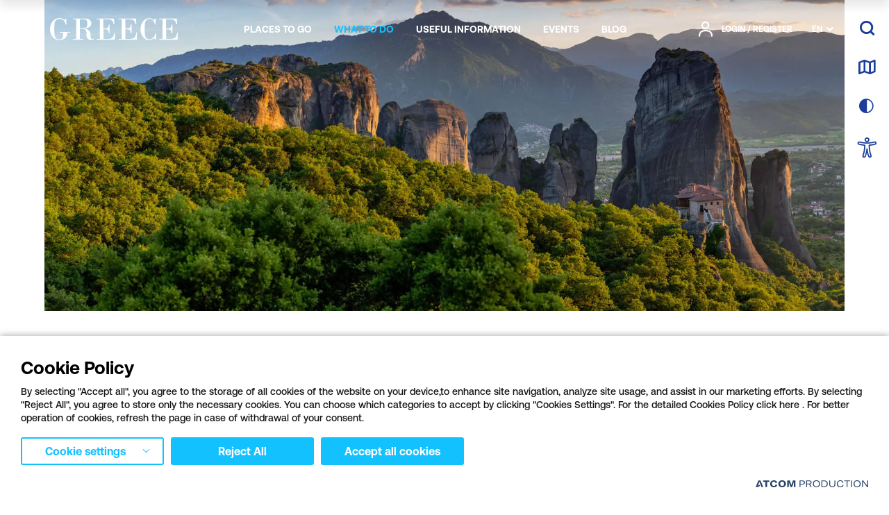

--- FILE ---
content_type: text/html; charset=utf-8
request_url: https://www.visitgreece.gr/experiences/religious-tourism/monuments-of-religious-significance/meteora-the-most-photogenic-spiritual-monument-in-greece/
body_size: 57825
content:
<!DOCTYPE html>
<html lang="en">
<head>
							<!-- Google Tag Manager -->
							<script type="text/plain">
								(function(w,d,s,l,i){w[l] = w[l] ||[];w[l].push({'gtm.start':
								new Date().getTime(),event:'gtm.js'});var f=d.getElementsByTagName(s)[0],
								j=d.createElement(s),dl=l!='dataLayer'?'&l='+l:'';j.async=true;j.src=
								'https://www.googletagmanager.com/gtm.js?id='+i+dl;f.parentNode.insertBefore(j,f);
								})(window,document,'script','dataLayer','GTM-5THXDQK');
							</script>			
						
        <!-- Google Tag Manager -->
        <script type="text/plain">
            (function (w, d, s, l, i) {
                w[l] = w[l] || []; w[l].push({
                    'gtm.start':
                        new Date().getTime(), event: 'gtm.js'
                }); var f = d.getElementsByTagName(s)[0],
                    j = d.createElement(s), dl = l != 'dataLayer' ? '&l=' + l : ''; j.async = true; j.src =
                        'https://www.googletagmanager.com/gtm.js?id=' + i + dl; f.parentNode.insertBefore(j, f);
            })(window, document, 'script', 'dataLayer', 'GTM-5THXDQK');
        </script>
        <!-- End Google Tag Manager -->
        <!-- Google Tag Manager CCID Crete -->
        <script type="text/plain">
            function uuidv4() {
                return 'xxxxxxxx-xxxx-4xxx-yxxx-xxxxxxxxxxxx'.replace(/[xy]/g, function (c) {
                    var r = Math.random() * 16 | 0, v = c == 'x' ? r : (r & 0x3 | 0x8);
                    return v.toString(16);
                });
            }

            if (!document.cookie.match(/^(.*;)?\s*ccid\s*=\s*[^;]+(.*)?$/)) {
                document.cookie =
                    'ccid=' + uuidv4() +
                    '; expires=Wed, 1 Jan 2070 13:47:11 UTC; path=/';
            }
        </script>
        <!-- End Google Tag Manager CCID Crete -->

        <script type="text/plain" src="https://platform-api.sharethis.com/js/sharethis.js#property=64c8ae09c094360012b348d6&amp;amp;product=inline-share-buttons" async='async'></script>
    

    <meta charset="utf-8" />
    <meta name="viewport" content="width=device-width, initial-scale=1.0" />
    <link rel="icon" href="favicon.ico" type="image/x-icon" />
    <link rel="shortcut icon" href="favicon.ico" type="image/x-icon" />
    <title>The most photogenic spiritual monument in Greece</title>
        <link rel="canonical" href="https://www.visitgreece.gr/experiences/religious-tourism/monuments-of-religious-significance/meteora-the-most-photogenic-spiritual-monument-in-greece/" />
        <meta name="description" content="&#x391;&#x3B9;&#x3CE;&#x3BD;&#x3B5;&#x3C2; &#x3C4;&#x3CE;&#x3C1;&#x3B1;, &#x3BF;&#x3B9; &#x3C0;&#x3B1;&#x3BD;&#x3CD;&#x3C8;&#x3B7;&#x3BB;&#x3BF;&#x3B9; &#x3B2;&#x3C1;&#x3AC;&#x3C7;&#x3BF;&#x3B9; &#x3C0;&#x3BF;&#x3C5; &#x3B4;&#x3B5;&#x3C3;&#x3C0;&#x3CC;&#x3B6;&#x3BF;&#x3C5;&#x3BD; &#x3BC;&#x3B5;&#x3C4;&#x3B1;&#x3BE;&#x3CD; &#x3C4;&#x3C9;&#x3BD; &#x3B2;&#x3BF;&#x3C5;&#x3BD;&#x3CE;&#x3BD; &#x39A;&#x3CC;&#x3B6;&#x3B9;&#x3B1;&#x3BA;&#x3B1; &#x3BA;&#x3B1;&#x3B9; &#x391;&#x3BD;&#x3C4;&#x3B9;&#x3C7;&#x3AC;&#x3C3;&#x3B9;&#x3B1;, &#x3C3;&#x3C5;&#x3BD;&#x3B8;&#x3AD;&#x3C4;&#x3BF;&#x3C5;&#x3BD; &#x3AD;&#x3BD;&#x3B1; &#x3B5;&#x3BD;&#x3C4;&#x3C5;&#x3C0;&#x3C9;&#x3C3;&#x3B9;&#x3B1;&#x3BA;&#x3CC; &#x3B3;&#x3B9;&#x3B3;&#x3B1;&#x3BD;&#x3C4;&#x3B9;&#x3B1;&#x3AF;&#x3BF; &#x3C0;&#x3AD;&#x3C4;&#x3C1;&#x3B9;&#x3BD;&#x3BF; &#x3C3;&#x3CD;&#x3BC;&#x3C0;&#x3BB;&#x3B5;&#x3B3;&#x3BC;&#x3B1;, 800 &#x3BA;&#x3B1;&#x3B9; &#x3C0;&#x3BB;&#x3AD;&#x3BF;&#x3BD; &#x3B2;&#x3C1;&#x3AC;&#x3C7;&#x3C9;&#x3BD;, &#x3C0;&#x3BF;&#x3C5; &#x3B1;&#x3C0;&#x3BF;&#x3C4;&#x3B5;&#x3BB;&#x3B5;&#x3AF; &#x3CC;&#x3C7;&#x3B9; &#x3BC;&#x3CC;&#x3BD;&#x3BF; &#x3C4;&#x3BF;&#x3C0;&#x3AF;&#x3BF; &#x3B1;&#x3C0;&#x3B1;&#x3C1;&#x3AC;&#x3BC;&#x3B9;&#x3BB;&#x3BB;&#x3B7;&#x3C2; &#x3C6;&#x3C5;&#x3C3;&#x3B9;&#x3BA;&#x3AE;&#x3C2; &#x3BF;&#x3BC;&#x3BF;&#x3C1;&#x3C6;&#x3B9;&#x3AC;&#x3C2; &#x3B1;&#x3BB;&#x3BB;&#x3AC; &#x3BA;&#x3B1;&#x3B9; &#x3AD;&#x3BD;&#x3B1; &#x3B1;&#x3C0;&#x3CC; &#x3C4;&#x3B1; &#x3C3;&#x3C0;&#x3BF;&#x3C5;&#x3B4;&#x3B1;&#x3B9;&#x3CC;&#x3C4;&#x3B5;&#x3C1;&#x3B1;" />
    <meta property="og:site_name" content="VisitGreece" />
    <meta property="og:type" content="article" />
    <meta property="og:title" content="The most photogenic spiritual monument in Greece" />
    <meta property="og:description" content="&#x391;&#x3B9;&#x3CE;&#x3BD;&#x3B5;&#x3C2; &#x3C4;&#x3CE;&#x3C1;&#x3B1;, &#x3BF;&#x3B9; &#x3C0;&#x3B1;&#x3BD;&#x3CD;&#x3C8;&#x3B7;&#x3BB;&#x3BF;&#x3B9; &#x3B2;&#x3C1;&#x3AC;&#x3C7;&#x3BF;&#x3B9; &#x3C0;&#x3BF;&#x3C5; &#x3B4;&#x3B5;&#x3C3;&#x3C0;&#x3CC;&#x3B6;&#x3BF;&#x3C5;&#x3BD; &#x3BC;&#x3B5;&#x3C4;&#x3B1;&#x3BE;&#x3CD; &#x3C4;&#x3C9;&#x3BD; &#x3B2;&#x3BF;&#x3C5;&#x3BD;&#x3CE;&#x3BD; &#x39A;&#x3CC;&#x3B6;&#x3B9;&#x3B1;&#x3BA;&#x3B1; &#x3BA;&#x3B1;&#x3B9; &#x391;&#x3BD;&#x3C4;&#x3B9;&#x3C7;&#x3AC;&#x3C3;&#x3B9;&#x3B1;, &#x3C3;&#x3C5;&#x3BD;&#x3B8;&#x3AD;&#x3C4;&#x3BF;&#x3C5;&#x3BD; &#x3AD;&#x3BD;&#x3B1; &#x3B5;&#x3BD;&#x3C4;&#x3C5;&#x3C0;&#x3C9;&#x3C3;&#x3B9;&#x3B1;&#x3BA;&#x3CC; &#x3B3;&#x3B9;&#x3B3;&#x3B1;&#x3BD;&#x3C4;&#x3B9;&#x3B1;&#x3AF;&#x3BF; &#x3C0;&#x3AD;&#x3C4;&#x3C1;&#x3B9;&#x3BD;&#x3BF; &#x3C3;&#x3CD;&#x3BC;&#x3C0;&#x3BB;&#x3B5;&#x3B3;&#x3BC;&#x3B1;, 800 &#x3BA;&#x3B1;&#x3B9; &#x3C0;&#x3BB;&#x3AD;&#x3BF;&#x3BD; &#x3B2;&#x3C1;&#x3AC;&#x3C7;&#x3C9;&#x3BD;, &#x3C0;&#x3BF;&#x3C5; &#x3B1;&#x3C0;&#x3BF;&#x3C4;&#x3B5;&#x3BB;&#x3B5;&#x3AF; &#x3CC;&#x3C7;&#x3B9; &#x3BC;&#x3CC;&#x3BD;&#x3BF; &#x3C4;&#x3BF;&#x3C0;&#x3AF;&#x3BF; &#x3B1;&#x3C0;&#x3B1;&#x3C1;&#x3AC;&#x3BC;&#x3B9;&#x3BB;&#x3BB;&#x3B7;&#x3C2; &#x3C6;&#x3C5;&#x3C3;&#x3B9;&#x3BA;&#x3AE;&#x3C2; &#x3BF;&#x3BC;&#x3BF;&#x3C1;&#x3C6;&#x3B9;&#x3AC;&#x3C2; &#x3B1;&#x3BB;&#x3BB;&#x3AC; &#x3BA;&#x3B1;&#x3B9; &#x3AD;&#x3BD;&#x3B1; &#x3B1;&#x3C0;&#x3CC; &#x3C4;&#x3B1; &#x3C3;&#x3C0;&#x3BF;&#x3C5;&#x3B4;&#x3B1;&#x3B9;&#x3CC;&#x3C4;&#x3B5;&#x3C1;&#x3B1;" />
    <meta property="og:url" content="https://www.visitgreece.gr/experiences/religious-tourism/monuments-of-religious-significance/meteora-the-most-photogenic-spiritual-monument-in-greece/" />

    <meta name="twitter:card" content="summary_large_image">
    <meta name="twitter:title" content="The most photogenic spiritual monument in Greece" />
    <meta name="twitter:description" content="&#x391;&#x3B9;&#x3CE;&#x3BD;&#x3B5;&#x3C2; &#x3C4;&#x3CE;&#x3C1;&#x3B1;, &#x3BF;&#x3B9; &#x3C0;&#x3B1;&#x3BD;&#x3CD;&#x3C8;&#x3B7;&#x3BB;&#x3BF;&#x3B9; &#x3B2;&#x3C1;&#x3AC;&#x3C7;&#x3BF;&#x3B9; &#x3C0;&#x3BF;&#x3C5; &#x3B4;&#x3B5;&#x3C3;&#x3C0;&#x3CC;&#x3B6;&#x3BF;&#x3C5;&#x3BD; &#x3BC;&#x3B5;&#x3C4;&#x3B1;&#x3BE;&#x3CD; &#x3C4;&#x3C9;&#x3BD; &#x3B2;&#x3BF;&#x3C5;&#x3BD;&#x3CE;&#x3BD; &#x39A;&#x3CC;&#x3B6;&#x3B9;&#x3B1;&#x3BA;&#x3B1; &#x3BA;&#x3B1;&#x3B9; &#x391;&#x3BD;&#x3C4;&#x3B9;&#x3C7;&#x3AC;&#x3C3;&#x3B9;&#x3B1;, &#x3C3;&#x3C5;&#x3BD;&#x3B8;&#x3AD;&#x3C4;&#x3BF;&#x3C5;&#x3BD; &#x3AD;&#x3BD;&#x3B1; &#x3B5;&#x3BD;&#x3C4;&#x3C5;&#x3C0;&#x3C9;&#x3C3;&#x3B9;&#x3B1;&#x3BA;&#x3CC; &#x3B3;&#x3B9;&#x3B3;&#x3B1;&#x3BD;&#x3C4;&#x3B9;&#x3B1;&#x3AF;&#x3BF; &#x3C0;&#x3AD;&#x3C4;&#x3C1;&#x3B9;&#x3BD;&#x3BF; &#x3C3;&#x3CD;&#x3BC;&#x3C0;&#x3BB;&#x3B5;&#x3B3;&#x3BC;&#x3B1;, 800 &#x3BA;&#x3B1;&#x3B9; &#x3C0;&#x3BB;&#x3AD;&#x3BF;&#x3BD; &#x3B2;&#x3C1;&#x3AC;&#x3C7;&#x3C9;&#x3BD;, &#x3C0;&#x3BF;&#x3C5; &#x3B1;&#x3C0;&#x3BF;&#x3C4;&#x3B5;&#x3BB;&#x3B5;&#x3AF; &#x3CC;&#x3C7;&#x3B9; &#x3BC;&#x3CC;&#x3BD;&#x3BF; &#x3C4;&#x3BF;&#x3C0;&#x3AF;&#x3BF; &#x3B1;&#x3C0;&#x3B1;&#x3C1;&#x3AC;&#x3BC;&#x3B9;&#x3BB;&#x3BB;&#x3B7;&#x3C2; &#x3C6;&#x3C5;&#x3C3;&#x3B9;&#x3BA;&#x3AE;&#x3C2; &#x3BF;&#x3BC;&#x3BF;&#x3C1;&#x3C6;&#x3B9;&#x3AC;&#x3C2; &#x3B1;&#x3BB;&#x3BB;&#x3AC; &#x3BA;&#x3B1;&#x3B9; &#x3AD;&#x3BD;&#x3B1; &#x3B1;&#x3C0;&#x3CC; &#x3C4;&#x3B1; &#x3C3;&#x3C0;&#x3BF;&#x3C5;&#x3B4;&#x3B1;&#x3B9;&#x3CC;&#x3C4;&#x3B5;&#x3C1;&#x3B1;" />

        <meta property="og:image" content="https://www.visitgreece.gr" />
        <meta name="twitter:image" content="https://www.visitgreece.gr" />

    <link rel="preload" href="/Content/Fonts/AeonikPro-Medium.woff2" as="font" type="font/woff2" crossorigin />
    <link rel="preload" href="/Content/Fonts/AeonikPro-Bold.woff2" as="font" type="3font/woff2" crossorigin />
    <link rel="preload" href="/Content/Fonts/AeonikPro-Light.woff2" as="font" type="font/woff2" crossorigin />
    <link rel="preload" href="/Content/Fonts/AeonikPro-Regular.woff2" as="font" type="font/woff2" crossorigin />
    <link rel="preload" href="/Content/Fonts/iconfont.woff2?v=23" as="font" type="font/woff2" crossorigin />

        
        
            <link rel="stylesheet" href="/Content/Css/main.min.css?v=nKmYUCuaDf2wwAKR3S2zk1v_M1ejIPaUutStlJKGLeE" />
        

    <base href="https://www.visitgreece.gr" />
<meta content="en_150" property="og:locale" />
<meta content="The most photogenic spiritual monument in Greece" property="og:title" />
<meta content="&#x391;&#x3B9;&#x3CE;&#x3BD;&#x3B5;&#x3C2; &#x3C4;&#x3CE;&#x3C1;&#x3B1;, &#x3BF;&#x3B9; &#x3C0;&#x3B1;&#x3BD;&#x3CD;&#x3C8;&#x3B7;&#x3BB;&#x3BF;&#x3B9; &#x3B2;&#x3C1;&#x3AC;&#x3C7;&#x3BF;&#x3B9; &#x3C0;&#x3BF;&#x3C5; &#x3B4;&#x3B5;&#x3C3;&#x3C0;&#x3CC;&#x3B6;&#x3BF;&#x3C5;&#x3BD; &#x3BC;&#x3B5;&#x3C4;&#x3B1;&#x3BE;&#x3CD; &#x3C4;&#x3C9;&#x3BD; &#x3B2;&#x3BF;&#x3C5;&#x3BD;&#x3CE;&#x3BD; &#x39A;&#x3CC;&#x3B6;&#x3B9;&#x3B1;&#x3BA;&#x3B1; &#x3BA;&#x3B1;&#x3B9; &#x391;&#x3BD;&#x3C4;&#x3B9;&#x3C7;&#x3AC;&#x3C3;&#x3B9;&#x3B1;, &#x3C3;&#x3C5;&#x3BD;&#x3B8;&#x3AD;&#x3C4;&#x3BF;&#x3C5;&#x3BD; &#x3AD;&#x3BD;&#x3B1; &#x3B5;&#x3BD;&#x3C4;&#x3C5;&#x3C0;&#x3C9;&#x3C3;&#x3B9;&#x3B1;&#x3BA;&#x3CC; &#x3B3;&#x3B9;&#x3B3;&#x3B1;&#x3BD;&#x3C4;&#x3B9;&#x3B1;&#x3AF;&#x3BF; &#x3C0;&#x3AD;&#x3C4;&#x3C1;&#x3B9;&#x3BD;&#x3BF; &#x3C3;&#x3CD;&#x3BC;&#x3C0;&#x3BB;&#x3B5;&#x3B3;&#x3BC;&#x3B1;, 800 &#x3BA;&#x3B1;&#x3B9; &#x3C0;&#x3BB;&#x3AD;&#x3BF;&#x3BD; &#x3B2;&#x3C1;&#x3AC;&#x3C7;&#x3C9;&#x3BD;, &#x3C0;&#x3BF;&#x3C5; &#x3B1;&#x3C0;&#x3BF;&#x3C4;&#x3B5;&#x3BB;&#x3B5;&#x3AF; &#x3CC;&#x3C7;&#x3B9; &#x3BC;&#x3CC;&#x3BD;&#x3BF; &#x3C4;&#x3BF;&#x3C0;&#x3AF;&#x3BF; &#x3B1;&#x3C0;&#x3B1;&#x3C1;&#x3AC;&#x3BC;&#x3B9;&#x3BB;&#x3BB;&#x3B7;&#x3C2; &#x3C6;&#x3C5;&#x3C3;&#x3B9;&#x3BA;&#x3AE;&#x3C2; &#x3BF;&#x3BC;&#x3BF;&#x3C1;&#x3C6;&#x3B9;&#x3AC;&#x3C2; &#x3B1;&#x3BB;&#x3BB;&#x3AC; &#x3BA;&#x3B1;&#x3B9; &#x3AD;&#x3BD;&#x3B1; &#x3B1;&#x3C0;&#x3CC; &#x3C4;&#x3B1; &#x3C3;&#x3C0;&#x3BF;&#x3C5;&#x3B4;&#x3B1;&#x3B9;&#x3CC;&#x3C4;&#x3B5;&#x3C1;&#x3B1;" property="og:description" />
<meta content="https://www.visitgreece.gr/experiences/religious-tourism/monuments-of-religious-significance/meteora-the-most-photogenic-spiritual-monument-in-greece/" property="og:url" />


<meta content="&#x391;&#x3B9;&#x3CE;&#x3BD;&#x3B5;&#x3C2; &#x3C4;&#x3CE;&#x3C1;&#x3B1;, &#x3BF;&#x3B9; &#x3C0;&#x3B1;&#x3BD;&#x3CD;&#x3C8;&#x3B7;&#x3BB;&#x3BF;&#x3B9; &#x3B2;&#x3C1;&#x3AC;&#x3C7;&#x3BF;&#x3B9; &#x3C0;&#x3BF;&#x3C5; &#x3B4;&#x3B5;&#x3C3;&#x3C0;&#x3CC;&#x3B6;&#x3BF;&#x3C5;&#x3BD; &#x3BC;&#x3B5;&#x3C4;&#x3B1;&#x3BE;&#x3CD; &#x3C4;&#x3C9;&#x3BD; &#x3B2;&#x3BF;&#x3C5;&#x3BD;&#x3CE;&#x3BD; &#x39A;&#x3CC;&#x3B6;&#x3B9;&#x3B1;&#x3BA;&#x3B1; &#x3BA;&#x3B1;&#x3B9; &#x391;&#x3BD;&#x3C4;&#x3B9;&#x3C7;&#x3AC;&#x3C3;&#x3B9;&#x3B1;, &#x3C3;&#x3C5;&#x3BD;&#x3B8;&#x3AD;&#x3C4;&#x3BF;&#x3C5;&#x3BD; &#x3AD;&#x3BD;&#x3B1; &#x3B5;&#x3BD;&#x3C4;&#x3C5;&#x3C0;&#x3C9;&#x3C3;&#x3B9;&#x3B1;&#x3BA;&#x3CC; &#x3B3;&#x3B9;&#x3B3;&#x3B1;&#x3BD;&#x3C4;&#x3B9;&#x3B1;&#x3AF;&#x3BF; &#x3C0;&#x3AD;&#x3C4;&#x3C1;&#x3B9;&#x3BD;&#x3BF; &#x3C3;&#x3CD;&#x3BC;&#x3C0;&#x3BB;&#x3B5;&#x3B3;&#x3BC;&#x3B1;, 800 &#x3BA;&#x3B1;&#x3B9; &#x3C0;&#x3BB;&#x3AD;&#x3BF;&#x3BD; &#x3B2;&#x3C1;&#x3AC;&#x3C7;&#x3C9;&#x3BD;, &#x3C0;&#x3BF;&#x3C5; &#x3B1;&#x3C0;&#x3BF;&#x3C4;&#x3B5;&#x3BB;&#x3B5;&#x3AF; &#x3CC;&#x3C7;&#x3B9; &#x3BC;&#x3CC;&#x3BD;&#x3BF; &#x3C4;&#x3BF;&#x3C0;&#x3AF;&#x3BF; &#x3B1;&#x3C0;&#x3B1;&#x3C1;&#x3AC;&#x3BC;&#x3B9;&#x3BB;&#x3BB;&#x3B7;&#x3C2; &#x3C6;&#x3C5;&#x3C3;&#x3B9;&#x3BA;&#x3AE;&#x3C2; &#x3BF;&#x3BC;&#x3BF;&#x3C1;&#x3C6;&#x3B9;&#x3AC;&#x3C2; &#x3B1;&#x3BB;&#x3BB;&#x3AC; &#x3BA;&#x3B1;&#x3B9; &#x3AD;&#x3BD;&#x3B1; &#x3B1;&#x3C0;&#x3CC; &#x3C4;&#x3B1; &#x3C3;&#x3C0;&#x3BF;&#x3C5;&#x3B4;&#x3B1;&#x3B9;&#x3CC;&#x3C4;&#x3B5;&#x3C1;&#x3B1;" name="twitter:description" />
<meta content="The most photogenic spiritual monument in Greece" name="twitter:title" />

<script type="application/javascript">
</script><script async="" data-customer="6c5f285a-107f-4c9d-a5d1-3a06f6aa6832" data-language="EN" data-service="cookiemon" src="https://cookiemon.atcom.gr/loader.async.js?v=2" type="application/javascript"></script>
                <script type="text/plain"> 
                    function getIEVersion() {
                        var ua = window.navigator.userAgent, msie = ua.indexOf('MSIE ');
                        if (window.navigator.userAgent.match(/Trident.*rv\:11\./)) { return 11; } 
                        else if (msie > 0) { return window.parseInt(ua.substring(msie + 5, ua.indexOf('.', msie))); }
                        return 100;
                    }
                    if (100 > getIEVersion()) {
                        window.location.href = '/mi-upostirizomenos-browser/';
                    }
                </script>

    
<script type="text/plain">
    (function (global) {

        global.visitgreece = global.visitgreece || {};
        global.visitgreece.displayMode = {
            current: ''
        };

    }(window));
</script>


</head>
<body class="whiteHeader whiteHeader--lined" data-plugin-lazyload data-plugin-pagescroll application-client-context data-plugin-context:resources="{&quot;localization&quot;:{&quot;languageID&quot;:2,&quot;culture&quot;:&quot;en-150&quot;,&quot;monthNames&quot;:[&quot;January&quot;,&quot;February&quot;,&quot;March&quot;,&quot;April&quot;,&quot;May&quot;,&quot;June&quot;,&quot;July&quot;,&quot;August&quot;,&quot;September&quot;,&quot;October&quot;,&quot;November&quot;,&quot;December&quot;,&quot;&quot;],&quot;monthNamesShort&quot;:[&quot;Jan&quot;,&quot;Feb&quot;,&quot;Mar&quot;,&quot;Apr&quot;,&quot;May&quot;,&quot;Jun&quot;,&quot;Jul&quot;,&quot;Aug&quot;,&quot;Sep&quot;,&quot;Oct&quot;,&quot;Nov&quot;,&quot;Dec&quot;,&quot;&quot;],&quot;dayNames&quot;:[&quot;Sunday&quot;,&quot;Monday&quot;,&quot;Tuesday&quot;,&quot;Wednesday&quot;,&quot;Thursday&quot;,&quot;Friday&quot;,&quot;Saturday&quot;],&quot;dayNamesShort&quot;:[&quot;Sun&quot;,&quot;Mon&quot;,&quot;Tue&quot;,&quot;Wed&quot;,&quot;Thu&quot;,&quot;Fri&quot;,&quot;Sat&quot;]}}" data-plugin-monitorclientcontext="{&quot;Trips&quot;:&quot;/$component/ClientContext/?type=Trips&quot;,&quot;User&quot;:&quot;/$component/ClientContext/?type=User&quot;}" data-plugin-analytics="{&quot;Collectors&quot;:{&quot;gtm&quot;:{&quot;GAVersion&quot;:&quot;UA&quot;,&quot;variables&quot;:{}}}}">
    
    <script type="text/plain">
        function getCookie(name) {
            var matches = document.cookie.match(new RegExp(
                "(?:^|; )" + name.replace(/([\.$?*|{}\(\)\[\]\\\/\+^])/g, '\\$1') + "=([^;]*)"
            ));
            return matches ? decodeURIComponent(matches[1]) : undefined;
        }

        if (getCookie('dark_skin') == 1 || (window.matchMedia('(prefers-color-scheme: dark)').matches) && !getCookie('dark_skin')) {
            document.getElementsByTagName("html")[0].classList.add("darkTheme");
        }
    </script>
        <!--Google Tag Manager(noscript) -->
        <noscript>
            <iframe src="https://www.googletagmanager.com/ns.html?id=GTM-5THXDQK" height="0" width="0" style="display:none;visibility:hidden"></iframe>
        </noscript>
        <!--End Google Tag Manager(noscript)-->
    
    
<!-- Header -->
<header class="header" data-plugin-header>
    <div class="wrapper">
        <a href="#mainContent" data-plugin-skip class="button skipLink" aria-label="Skip to Main Content">
            <span aria-hidden="true">SKIP TO MAIN CONTENT</span>
        </a>
        <div class="heraderRow row row--space">
            
                <div class="heraderRow__logo logo">
                        <a aria-label="Greece" href="/">
                            <svg role="presentation" xmlns="http://www.w3.org/2000/svg" viewBox="0 0 188 31.85">
                                <path class="logo__path" d="M92,27.73c-1.34,1.44-3.71,2.16-7.21,2.16H78.64V16.08h2.79a5.35,5.35,0,0,1,3.71,1.13c.82.72,1.34,2.37,1.44,4.85h1.13V9.17H86.58a8.57,8.57,0,0,1-.93,3.92,3.32,3.32,0,0,1-1.85,1.55,8.29,8.29,0,0,1-2.48.31H78.54V1.86H85c2.89,0,4.85.51,6.08,1.64a9,9,0,0,1,2.48,5.36h1.13L94.21.72H68.44V1.86h4.84v28H68.44V31h26.9l.31-10.2H94.52c-.31,3.2-1.14,5.46-2.48,6.91Z" />
                                <path class="logo__path" d="M14.12,20.92h5.15v1.65a19.56,19.56,0,0,1-.41,4.85,3.82,3.82,0,0,1-2,2.47,7.56,7.56,0,0,1-3.5.82,6.54,6.54,0,0,1-4.23-1.33,6.48,6.48,0,0,1-2.26-4.13c-.42-1.85-.52-5.46-.52-11A42.2,42.2,0,0,1,6.8,7.11,6.63,6.63,0,0,1,8.86,3C10,1.86,11.75,1.34,14.22,1.34c4.64,0,7.63,2.68,8.87,8.14h1.13l-.31-8.24h-1c-.51.82-.93,1.34-1.44,1.34a4.4,4.4,0,0,1-1.24-.52A9.86,9.86,0,0,0,14.12,0,12.79,12.79,0,0,0,4,4.74,16.61,16.61,0,0,0,0,15.87,17.22,17.22,0,0,0,3.92,27a12.37,12.37,0,0,0,9.89,4.75,14,14,0,0,0,7.83-2.48q3.72-2.47,3.72-8.35h4.43V19.79H14.12v1.13Z" />
                                <path class="logo__path" d="M60.5,29.17a7.14,7.14,0,0,1-.72-3.81c0-3.41-.82-5.88-2.47-7.32a13.23,13.23,0,0,0-6.19-2.89v-.1c3.51-.62,6.08-1.55,7.53-2.68a6,6,0,0,0,2.26-4.64,6.19,6.19,0,0,0-1.54-4.12,7.35,7.35,0,0,0-3.61-2.37A19.27,19.27,0,0,0,50.4.72H33.7V1.86h4.75v28H33.7V31H48.65V29.89H43.91V15.46h2.78c3,0,5,.62,5.77,2a7.41,7.41,0,0,1,1.34,3.92l-.1,3.81a7,7,0,0,0,1.55,4.12c1,1.44,2.78,2.06,5.25,2.06a10.31,10.31,0,0,0,3.82-.72V29.48a7.25,7.25,0,0,1-1.86.31,1.83,1.83,0,0,1-2-.62ZM43.91,14.43V1.86h5.15a13.33,13.33,0,0,1,3.09.3,3.68,3.68,0,0,1,2.06,1.55A7.34,7.34,0,0,1,55,7.63a10.78,10.78,0,0,1-.83,4.74,3.44,3.44,0,0,1-2.16,1.85,19.5,19.5,0,0,1-4,.31H43.91Z" />
                                <path class="logo__path" d="M186.87,20.92c-.21,3.1-1,5.36-2.48,6.81s-3.81,2.16-7.32,2.16h-6.18V16.08h2.78a5.32,5.32,0,0,1,3.71,1.13c.83.72,1.34,2.37,1.45,4.85H180V9.17h-1.13a8.84,8.84,0,0,1-.93,3.92A3.34,3.34,0,0,1,176,14.64a8.17,8.17,0,0,1-2.47.31h-2.78V1.86h6.49c2.89,0,4.85.51,6.08,1.64a9.07,9.07,0,0,1,2.48,5.36H187L186.56.72H160.79V1.86h4.84v28h-4.84V31h26.9l.31-10.2h-1.13Z" />
                                <path class="logo__path" d="M124.41,27.73c-1.34,1.44-3.82,2.16-7.32,2.16H110.9V16.08h2.79a5.32,5.32,0,0,1,3.71,1.13c.82.72,1.34,2.37,1.44,4.85H120V9.17h-1.13a8.57,8.57,0,0,1-.93,3.92,3.32,3.32,0,0,1-1.85,1.55,8.29,8.29,0,0,1-2.48.31H110.8V1.86h6.49c2.89,0,4.85.51,6.09,1.64a9.06,9.06,0,0,1,2.47,5.36H127L126.47.72H100.7V1.86h4.84v28H100.7V31h26.9l.31-10.2h-1.13c-.21,3.2-.93,5.46-2.37,6.91Z" />
                                <path class="logo__path" d="M151.31,28.55a7.77,7.77,0,0,1-5.05,2.06,7.22,7.22,0,0,1-3.82-1.13A6.51,6.51,0,0,1,140,25.66c-.52-1.75-.72-5.15-.72-10,0-6,.51-9.9,1.65-11.75a5.55,5.55,0,0,1,5.15-2.79c4.43,0,7.11,2.79,8.25,8.25h.92v-9h-.92A16,16,0,0,1,153,2.89,9.83,9.83,0,0,0,146.05.1q-5.1,0-9,4.64a17.34,17.34,0,0,0-3.91,11.44,16.51,16.51,0,0,0,3.91,11.13c2.68,3,5.57,4.54,8.76,4.54a11.54,11.54,0,0,0,7.32-3,6.14,6.14,0,0,1,1.65,2.47h.93l.41-9.27h-1c-.93,3-2.16,5.15-3.81,6.49Z" />
                            </svg>
                        </a>

                </div>
            
            <div class="mainNavWrap" id="mainNav">
                <div class="mobMenuTools">
                    <div class="mobMenuBtns">
                        <button class="button button--icon icon-skin" aria-label="choose skin" data-plugin-accessibility></button>
                        <a href="/accessibility-policy/" class="button button--icon icon-accessibilityvisit" aria-label="choose Accessibility"></a>
                    </div>
                    
<div class="heraderRow__lang lang">
    <a tabindex="0" class="lang__selected" data-plugin-lang>EN</a>
    <ul class="lang__list">
                <li class="lang__item">
                    <a href="/el/experiences/religious-tourism/monuments-of-religious-significance/meteora-the-most-photogenic-spiritual-monument-in-greece/" data-swapy-ignore>
                        GR
                    </a>
                </li>
    </ul>
</div>
                </div>
                
                    




<nav aria-label="&#x39A;&#x3CD;&#x3C1;&#x3B9;&#x3BF; &#x3BC;&#x3B5;&#x3BD;&#x3BF;&#x3CD;" class="mainNav" data-plugin-menu>
    <div class="megamenuBg"></div>
    <ul class="mainNav__list" role="menubar" aria-label="&#x39A;&#x3CD;&#x3C1;&#x3B9;&#x3BF; &#x3BC;&#x3B5;&#x3BD;&#x3BF;&#x3CD;">
<li class="mainNav__item" role="menuitem">
    <a class="mainNav__link mainNav__link--hasChildren" aria-label="PLACES TO GO" tabindex="0" data-key=PlacesToGo aria-haspopup="true" aria-expanded="false">
        <span aria-hidden="true">PLACES TO GO</span>
    </a>
    <div class="megamenu">
        <div class="megamenu__inner">
            <button class="button button--icon icon icon-close megamenu__close" aria-label="close menu"></button>
            <button class="button megamenu__back" aria-label="back to places to go">
                <span aria-hidden="true">PLACES TO GO</span>
            </button>


<div class="megamenu__col megamenu__col--light">
    <div class="megamenuRegions mapParent">
        <div class="megamenuRegions__map mapSvg" aria-hidden="true" data-plugin-menumap>
			<svg version="1.1" xmlns="http://www.w3.org/2000/svg" xmlns:xlink="http://www.w3.org/1999/xlink" x="0px" y="0px" viewBox="0 0 560 560" xml:space="preserve">
<g role="link" class="map__region map__region--thrace map__region--mainland" data-regionmap="Thrace">
<path class="st1" d="M419.2,56.2l0.3-2.9l-0.4-2.5l-1-0.5l0.1-2.7l-0.6-1.1l0.1-1.9l-0.7-2l0.2-1.5l-0.5-1.9l0.7-1.1l-0.4-1.9h-1.4
	l-2.2-0.9l-2.3-2.4l0.4-0.9l-0.4-0.5l-1,0.2l-0.9-0.4l-0.7-0.9l-0.6,0.3l-3.1-1.2l-1.1-1.1l-1.8-0.3l-1.1,0.5l-1.2-0.1l-2.1-0.9
	l-1.3-1.4l-0.9,0.6l-1.1-0.1l-1.1-1l-0.5,0.1l-2.5,1.5l-0.5,1.2l-1.6-0.3l-0.8,0.5l-0.6,1.6l0.6,3l0.4,0.5l0.8,0.2l0.2,1.1l1.4,0.3
	l0.3-0.6l0.8-0.1V36l0.9,0.8l-0.3,3.8l1.7,0.1l0.5,2.7l-0.8,1l-0.1,1l-0.9,0.4l-0.1,0.5l0.3,0.9l1,0.4l1.4,2.2L393,50l-0.7,0.9
	l0.3,0.9l-0.3,1.3l-0.6,1l-0.7,0.2l-0.3,1.5l-1.9-0.1l-0.6,0.8l-2.9-0.3l-1.7,0.5l-0.5,1.4l-1.7,0.5l-1.8-0.1l-1.8,0.9l-1.3,0.2
	l-0.7-0.6l0.1-1.1h-1l-1.8-1.5l-0.4,0.8l-1.5,0.3l-0.6,0.9l-1-0.3l-0.9,0.7l-1.5-0.2l-0.7,2l-1.3-1.1l-1.6-0.6l-2.5,0.8l-3-1l-1,0.6
	l-0.8,2.4l-1.6-0.7l-1.6-0.1l-2.5,1l-0.2,0.7l-0.7-0.1l-1.8,0.7L347,63l-1.9,1.4l-2.1-0.3l-0.8,0.8l-1.1-0.7l-1.9-0.2l-0.6-2.6
	l-2.3-1.4l-0.1-0.8l-2.7-1l-0.8-1.2l-1.2,0.4l-1.1-0.5l-1.4-1.8l-4.3-0.8l-2.1-0.8l-1.6-1.7l-1.2,0.2l-0.7,1l-0.5,0.1l-3.1-0.7
	l0.2,1l-0.4,2.4l-0.7,0.7l-1.6-1.3l-0.1,0.2l-1.6-0.1l-1.4-1.4l-0.6,0.4l0.3,2l-1,1.1l-1.3-1.1l-1.1,1.5c0,0-0.1,0-0.3,0
	c-0.1,0-0.3,0-0.3,0c-0.1,0-0.8-0.7-0.8-0.7l-1.3,0.8c0,0-0.8,2.1-0.9,2.2c0,0.2,1.5,0.9,1.5,0.9l-1.4,0.7l-0.5,1.5
	c0,0-0.6-0.3-1-0.5c-0.2-0.1-0.4-0.2-0.5-0.2c-0.2-0.1-1-1.3-1-1.4c0-0.1-1.4,0-1.4,0l-0.8,0.7l0.8,1.4v1.3l-0.6,0.3l-1.9-1.1
	c0,0-0.5,0.3-0.7,0.3c-0.1,0,0.7,1.8,0.7,1.8l1.2,0.8l0.9-0.3l0.5,0.9l1.3-0.9h1l0.6,1.2h0.7l0.6-0.8l1.9,0.2l0.7-0.9l3.5-0.2
	l0.7,1.2v1.6l-0.8,0.3h-1.1l-0.7,0.7l0.8,0.8h1l-0.1,2.3l0.9,0.2l0.6,0.9h0.9l1.6,1.2l1,0.2v0.8l-2,2.7v0.9l-0.7,0.8l0.9,0.9
	l-0.2,1.4l1.3,1.6l-0.4,1l1.2,0.6v1.6l1.3,1.8l0.3,2.9l0.4,1.2l3.3-3.7l4.2-1.6l2.1,0.1l0.6-2.3l3.1-2.7v-0.4l1.7-0.4l2.3,0.4
	l-0.3-0.4l1.1-0.3l0.9,0.6l0.9,0.3l-1.1,0.8h-0.6l-0.8,2l0.2,0.5l2,0.4l0.6,0.7l4.3,0.4l0.4,0.3v0.6l0.4,0.1l0.4-0.7l1.8-1l2.6,0.4
	l0.9,0.4l0.9,1.8l4.3,1l3.1,1.2l0.1,0.6l2.4,1l0.8,0.2l1.5-0.8l8,1.7L371,94l4.6,0.7l2.4-0.4l2.2,0.3l0.4,0.2l2,1.4l0.5,0.9l0.8-0.4
	l0.2-1.1L386,96v-0.5l0.8,0.7l-1.3,0.8v0.7l-0.8,0.1l-0.3,0.2l0.6,1.4l0.3,0.9l-0.1,0.5l-0.2,0.9v0.6l0.3,0.7l2.1,0.2l2.9-1.2
	l0.2-2.1l1.6-3h0.6l1.5-1.2l0.5-0.2h0.5l0.4-1.1l-0.7-0.2v-0.5h0.6l-0.5-0.9l1-0.1V91h0.3l0.2,0.3l0.9,0.3l0.1-1.6l0.6-0.9l0.8,1.6
	l1-0.1l0.4-0.6l-0.8-1.4l0.1-0.7l0.9,0.3l1-1l2.2-0.4l-2-3l1.9-1.1l0.5-1.6l-1.6-1.5l-0.7-0.1l0.1-0.7l-1-1.7v-0.7l1.1-1l0.2-1
	l-1.4,0.1l-0.3-0.4l1.1-0.9l-0.1-0.7l0.9-0.8l-1.3-1.3l-0.4-1l0.2-0.6l0.7-0.2l-0.2-1.4L402,66l-0.7-1.3l0.3-1.2l1.1-0.6l0.8,0.8
	l2.7-0.3l1.9-2l1.4-0.2l0.2-1.3l1.3-0.4l0.6-1.7l0.9-0.1l0.3-0.8l1.5-0.1l1.8,1.3l1.1-0.2L419.2,56.2z" />
</g>
<g role="link" class="map__region map__region--macedonia map__region--mainland" data-regionmap="Macedonia">
	<polygon class="st1" points="252,163 250.9,162.5 250.5,160.8 250,160.5 250.2,159.7 249.4,159.1 249,159.3 245.4,158 239.4,155
		237.1,152.3 236.4,150.1 235.1,148.3 233.8,147.2 233.1,147.3 231.7,146.4 231.1,144.1 230.2,143 229.5,143.1 229.8,144.2
		229.3,147 229.5,148.2 228.5,150.2 229,150.3 229.1,151.8 230.5,152.7 231.9,155.9 233,157.5 232.6,158.9 231.4,161 232.7,160.4
		235,160.6 236.4,159.9 237.7,159.9 242.9,162.5 244.4,162.8 245.2,163.6 248.7,164.1 250.6,163.9 252.2,164.5 254.2,163.9
		254,162.5 	" />
	<polygon class="st1" points="290,142.8 288.4,142.1 287.7,140.9 285.1,138.9 284,136.5 284.3,135.9 283.2,135.3 283,134.4
		281.8,133.7 280.2,133.7 279.6,133.1 279.8,131.9 277.7,130.7 276.8,131.2 275.9,130.5 274.7,130.6 274.2,130.2 272.7,130.1
		271.3,127.9 270.7,127.8 269.2,123.8 268.3,124.9 268.9,125 268.5,125.3 268.6,126.2 269.3,128.6 269.8,132.2 269.1,134.1
		271,135.6 272.2,135.6 273.9,136.1 276,135.9 278,136.6 279.7,139.5 281.4,141.2 281.4,142.7 282,143.5 282.9,143.6 284.8,145.4
		285.4,146.7 285.3,147.9 286.2,148.9 291.7,146.9 290.7,143.7 	" />
	<polygon class="st1" points="263.9,132.5 263.7,132.1 261.9,133.1 263.2,133.9 263.5,133.6 264,134.3 265.6,134.6 265,134
		264.3,133.9 264.3,132.8 	" />
	<path class="st1" d="M314.4,91.7l-0.3-2.9l-1.3-1.8v-1.6l-1.2-0.6l0.4-1l-1.3-1.6l0.2-1.4l-0.9-0.9l0.7-0.8v-0.9l2-2.7v-0.8l-1-0.2
		l-1.6-1.2h-0.8l-0.6-0.9l-0.9-0.2l0.1-2.2H307l-0.8-0.8l0.7-0.7h1.1l0.8-0.3v-1.6l-0.7-1.2l-3.4,0.2l-0.7,0.9l-1.9-0.2l-0.6,0.8
		h-0.7l-0.6-1.2h-1l-1.3,0.9l-0.5-0.9l-0.9,0.3l-1.2-0.8c0,0-0.7-1.8-0.7-1.8c0.1,0,0.7-0.3,0.7-0.3l1.9,1.1l0.6-0.3v-1.3l-0.8-1.4
		l0.8-0.7c0,0,0.5,0,0.9,0c0.3,0,0.5,0,0.5,0c0,0.1,0.8,1.3,1,1.4c0.2,0.1,1.5,0.8,1.5,0.8l0.5-1.5l1.4-0.7c0,0-0.5-0.2-0.9-0.5
		c-0.3-0.2-0.6-0.4-0.6-0.4c0.1-0.1,0.8-2.2,0.8-2.2l1.3-0.8c0,0,0.6,0.7,0.8,0.7c0.1,0,0.6,0,0.6,0l1.1-1.5l1.3,1.1l1-1.1l-0.3-2
		l0.6-0.4l1.4,1.4l1.6,0.1l0.5-0.6l-1.4-1.1l-1-2.6l-2-0.2l-0.6-0.5l-1.4,0.6l0.3-1.1l-0.5-0.3l-2.4,0.8l-0.9-1.2v-1.8l-1.4-0.9
		l-0.7-2l0.1-1.1l-0.9-1.8l0.4-0.8l-0.6-0.5l-0.5,0.1v-0.6l-0.5-0.3l-2.9,1.3l-0.7,0.6l-0.1,1.2l-0.6,0.4l-0.7-0.5l-1.4-0.1
		l-0.5-0.7l-1.2,0.2l-1.1,1.5l-1.5-0.7l-2,1.1l-0.4-1.1l0.3-0.9l-1.8-1.6l0.2-0.7l-0.7-0.4l-1.2,0.8l-0.7,1.1l-1.1-0.2l-1.5,2.7
		l-0.7-0.1l0.1-0.4l-0.7-0.6l-0.1-0.6l-1.5,0.2l-0.1-0.5l-0.8,0.1l-0.9-0.8l-1.4,0.6l-0.2,0.8l-0.7,0.6l-0.1,2.8l0.7,1.5l-1.4,1.1
		l-1.3-0.1l-0.5-1l-2.5,2.2l-1.7-0.9l-0.7-1.7l-1-0.6l-0.4,1.7l-0.9,0.6l-0.7-0.2l-1.3,0.3l-0.3,0.7l-2.9,0.3l-0.6,1.6l-1.3,1.4
		l-0.4-0.4l-1.7-0.4l-2.1,0.3l-1.1-0.5l-1.5,1.2l-0.2,1.1l-1,0.3h-0.3v0l-1.5-0.1l-1.1-0.9l-1.7,0.2l-1.3-1.3l-2.6,0.4l-2.4-0.5
		l-1.1,0.5l-0.8-0.2l-3.7,2.8l-1.1-2.6h-2.2l-1.5,1.4l-1.4,0.5l-0.4,0.6l0.2,1.4l-1.3,1.9l-4,0.9l-3.1-0.1l-3.2-1.6l-1.3,0.4l-4-0.9
		h-4.2l-2.1,0.5l-0.9-0.7l-0.2,0.4l-0.5-0.3l-0.6,1l-1.4,0.4l-0.4,1l0.4,1.4l-0.5,1.2l-0.5,8.5l-0.7,1.1l-1.4,0.7l-2.7-3.5l-1,0.5
		l-0.6,1.9l-1.1,1.5l-1.6,1.2h-0.8l-0.9-0.9l-2.8,0.3l-2.6,0.7l-0.9-0.3l-1.8,0.2l-1-0.7l-0.2-0.8l-0.8,0.5l-0.9-0.4l-0.4,0.4
		l-0.6-0.2l-1.1,0.5l-0.3,0.5l-0.3-2.3l-1,0.4l-1.7-0.6l-0.5-0.7h-1.7l-1.2-0.5l-0.7,0.6l-1.9,0.4l-1.4,2.2l-1.2,0.3l-0.9-0.7
		l-1.5-0.5l-0.5-1.2l-0.9-0.5l-0.1,0.8l-1.8,1.3l-2.1,0.6L152,73l-1.4,1.4l-2.4,1.3l-0.4,1.9l0.6,1.4l-0.9,0.8l-0.9-0.1v0.9
		l-1.9,1.5l-0.1,0.9l-2.7,1.5l0.2,2.4l-1,1l-0.3-0.6l-1.9,0.6l-2.6-1.2l-1.5-0.1l-0.7,1l-0.4,0.9l0.3,1.3l-2,0.1l-0.4,0.7H131
		l-1.5,1.7H128l-0.3-0.8l-0.7-0.4l-1.4-2.2l-2.1-0.2l-1.5,0.5l-1.3-0.7h-1.5l-3.3,2.9l-5.8,1.4l-1-1.1l-1.8-0.8l-1.8,0.7l-1.4,1.4
		l-10,0.1l0.1,4.8l-1.6,1.7l1.5,0.6v1.9l2.3,2.1l2,3.3v3.3l-0.6,0.7l-0.3,1.7l0.1,2.5l-2.1,0.4l-0.5,1.5l-1.7,1v2.3l-1,1.2l0.2,0.4
		l-1.6,0.5l-1.2-1l-2,0.4l-1.8-0.7l-1.2,3h-0.6l-1.5,1l0.5,3.3l-0.2,1.6l-0.8,0.5l0.1,0.5l0.3,0.1l0.2-0.1l0,0l2.1,0.9l1.6-0.4
		l0.9,0.9l0.9-0.3l2.6,2.8l1,1.6l0.2,1.2l1,0.7l0.7,2.2l1.3,1.2l-0.7,1l1.1,0.2l-0.1,1.3l0.4,1.5L93,148l1.8,2.3v1.3l1.2,2.1
		l1.4-0.1l1.1-0.7l1.8,0.8l-0.2,2.9l-0.6,1.3l-0.9,0.6l-1.1-0.7l-0.5,0.5l1.4,2.2l1.5,1.2l0.4,1l-0.3,0.8l0.7,1.1l-0.5,0.8l0.8,0.4
		v1.3l4,1.4l0.9-1.6l1.2,0.1l1.7-0.8l1.5,1l1-0.1l1.2,1.5l1.1-0.9l0.3,1.1l1.3,0.7l0.3,0.6l1.1-0.1l0.3,0.5h0.6l0.3-0.8l0.8,0.1
		l1.1-0.8l0.3-1.6l-1-0.2l1.1-1.5l0.8,0.3l1.1-0.7l0.8,0.1l0.5,0.8l0.7-0.6l1.1,0.5l1.3-0.4l1.6,0.6l1.2-0.5l1.1,1.3l0.3,1.3
		l0.7,0.5l2.3-1.4l1.6,1.2l1.7-1h0.9l0.8,0.5v0.5h1.2l1.2,0.8l2.6-1.3l2.4,0.4l0.7,0.5l1.2-0.1l0.3,0.6l0.5-1.1l-0.9-3.2l0.3-1.3
		l-2.4-2.8l0.9,0.1l1.1-0.8l0.5-1.4l1.1,0.1l1-0.7l1.5-2.9l1.3-1l-0.2-1.2l1.5-0.2l0.4-1.1l2.7-2.6l0.6-1.4l1.1-1l0.3-0.6l-0.8-1.4
		l0.4-0.6l1.1,0.7l0.2-1l-0.4-0.7l0.2-0.2l4.6-0.3l0.6,0.4l0.4,0.9l-1.2,1.1l-0.3,1.1l1.1-0.1l-0.2,1.6l0.6,1.8l1.4-0.6l1.4-2
		l0.3-1.5l1-1.1l2.1-0.6l1.8,1.8l-0.5,1.2l0.1,0.9l0.6-0.8l0.9,0.1l-0.4,3.1l-1.1,2.2l0.8,0.2l0.2,1l0.7,0.3l0.2,0.8l1.1-0.8
		l0.7,1.1l1.2-0.5l0.9,1.1l2.4,1.3l0.7,3.1l0.3,0.8h0.6l0.7,0.8l4.3-0.7l1.3-1l1.7,0.4l0.9,1.5l1.3-1.2l-0.2-0.1l-1-0.8l-2-0.9
		l-2.4-2.1l-0.7-2.4l-0.7-0.9l-0.2-3.1l-1.1-3.5l0.4-1.9l2-3l-0.2-1.4l1-3.9l3.3-6l-0.2-0.5l-1.7-0.9l-1-2.1l-0.3-2.6l-1.2-1.6
		l0.9-0.9l0.7,0.3l0.3-0.7l0.5,0.1l-0.4,0.1l0.6,0.6l0.6-0.2v-0.7l0.5,0.3l0.4-0.5l1.1,0.1l-0.9-0.7l-0.5-1.4l-0.3-0.3l2-1h1
		l-0.5,0.8h0.8l0.7,1.2l0.5,0.1l0.7-0.5l0.3-0.3l0.3-0.5l-0.2-0.4l-0.3-0.4l0.2-0.3l0.1-0.5l-0.1-1.4l1.1-0.5l0.6-0.3l0.9,0.6
		l2.6-1.1l1.4-1.4v-1.4l-1.3-0.3l0.8-0.9l0.8,0.3l1.7-1.4l1.1,0.2l0.1,0.2l2,0.9l0.1,2.3l-0.8,1.3l2.6,2.3l-0.5,1.2l-2.5,1.7
		l-2.4,0.6l-3-0.4l-1,0.5l-0.1,1.7l2.2,0.8l0.7,1.5v1l1,0.7l1.2,2l-0.8,1.8l2.6-0.6l0.9,0.1l0.5,0.7l1.4,0.2l1.8,1.7l0.3,1.6
		l4.8,1.9l2.3,1.8l1.8,0.3l1.2,1h1.3l2.9,1l0.4,0.5h1l1.2,1.1l0.5,1.8h0.7v-1.5l1-1.8l2.8-2.7l5.5,1.5l2.6,1.8l0.7-0.1l1.8,0.7
		l1.8-0.2l2.2,0.4l1.3,1.1l0.2,0.9l0.4,0.4h0.7l0.9,1.1l1.1,2.6l1.5,0.9l0.7,0.9l0.1,1.6l1,0.6l-0.3,1.6l0.3,0.8l1.2,0.9l-0.2,0.5
		l0.8,1.3l-0.3,0.6l0.3,0.4l0.4-0.2l-0.2-1.1l0.6-0.1l1.8,1.3l0.3,0.8h0.9l0.9,1l-0.3,0.9l0.2,0.7l1-0.1l-0.2-0.6l0.5,0.3l0.1,0.5
		l-0.6,0.1l0.2,0.8l0.8,0.1l-0.2,0.7l1-0.1l0.8-0.7l1.7-0.1l0.2-0.6h-0.9l-0.7-0.5l2.1-0.5l-0.9-1.1l0.3-0.4h0.5l-0.3-0.4l0.9-0.1
		l0.6-0.7l-0.2-2.2L268,155l-0.2-0.6l0.3-0.5l1-0.3l-0.3-0.9l-1.4-1.4l0.1-1.2l0.9-0.5l-0.9-0.7l-0.3-0.6l-2.4-1l-1.1-1.4l-5.1-1.7
		l-1-1l-1,0.5l-1-0.4l-0.9-1.6l0.1-1.2l-0.7-0.5l-0.4-0.2l-0.2,0.7l-0.8-1.7l-0.9-0.5l-0.8-2v-1.4l0.8-2.2l1,0.1l0.6-1.6l2.7,1.3
		l1.4-1.4l2.6-1.1l2.1,0.7l0.9-0.4l2.1,0.7l1.3,0.8l1,1.7l1.5,0.8l0.7-2l-0.6-3.6l-2.1,0.8l-0.6-0.4l-1.8,0.1l-2.3-1.1l-1.5-1.4
		l-1.1-2l-0.4,0.1l-0.5-0.9l-0.6-2.5l0.2-1.5l0.6-0.9l3.6-0.1l0.9-0.4l0.5-0.7l-1.5-0.8l0.1-0.7l-0.6-0.4l-0.3,0.5l-1.5-0.6L259,116
		l-0.8-1.7h-0.9l-0.4-0.9h-0.7l-0.2-1.7l-2.3-3.1l-2.8-1.1l0.5-2.9l2-3.4l1.5-0.1l1.2-1.1l2.9-1l2,0.3l0-0.1l0,0.1v0.1l2.6,1.8
		l5,1.9l2.6,0.9l2.4-0.3l2.9-1.2l8.2-5.4l3.3-1.2l-0.4-0.4l-1.1,0.5l-0.5-0.4l0.2-1.3l0.6-0.4l0.7,0.6l0.3-1.1l-1.2-0.7v-0.8
		l0.3-0.4l0.5,0.1l0.8-1.4l0.9,0.1l0.4-0.7l0.7-0.1l0.9-1.8l0.8-0.1l0.3,0.4l0.8-1h2.4l0.2-0.7l2.2-0.5l2,0.3l0.6,0.2l0.5,0.1
		l0.4,0.7l-0.4,0.4l0.2,0.2l0.4,0.9l1.1,0.1l-0.5,0.6l0.2,0.5l0.5,0.1l1.7,3.4l1.9-0.9l2.1,0.4l0.4,0.1l-0.2,0.6h-0.8l0.3,0.2
		l1.3,0.2l2.7-0.5l2,0.8l0.4,0.1l0.5-0.6L314.4,91.7z" />
</g>
<g role="link" class="map__region map__region--epirus map__region--mainland" data-regionmap="Epirus">
<path class="st1" d="M119,210.2l0-1.9l-0.5-0.1l-0.3-1.1l-1.1-1.1l-3.9,0.1l-0.9-0.5l-0.2-0.6l-1.3-0.4l0.4-1.3l-0.7-1.5l-2.2-1.4
												l-1.8-2.3l-0.3-0.7l1.3-0.4l-0.1-1.4l-1.9,0.2l-0.2-0.3l1.3-2.1l-1-6l-0.3-0.5l-1.5-0.1l0.1-2.3l-1.6-1.2l-0.3-1l1.3-0.8l0.1-0.7
												l0.8-0.2l0.4-1.2l1,0.4l1-0.5l2,1.9l0.9-0.4l0.4-0.8l-0.8-1.7l-0.9-0.7l0.5-1.1l-0.7-2.3l0.3-0.3l-0.1-1.3l0.2-0.3l1.3,0.2
												l-0.3-0.4l0.8-0.9l0.2-1l-0.1-1.1l0.8-0.3l0.9,0.3l0.4-0.4l0,0l-1.2-1.5l-1,0.1l-1.5-1l-1.7,0.8l-1.2-0.1l-0.9,1.6l-4-1.4l0-1.3
												l-0.7-0.4l0.5-0.8l-0.7-1.1l0.3-0.8l-0.4-0.9l-1.5-1.2l-1.5-2.2l0.5-0.5l1.2,0.7l0.8-0.5l0.6-1.3l0.2-2.9l-1.8-0.8l-1.2,0.7
												l-1.3,0.2l-1.2-2.1v-1.4L93,148l2.7-1.6l-0.4-1.5l0.2-1.3l-1.2-0.2l0.7-1l-1.3-1.2L93,139l-1-0.6l-0.2-1.2l-1-1.7l-2.6-2.7
												l-0.9,0.2l-0.9-0.9l-1.6,0.4l-2.1-0.9l-0.9,1.1l0.3,1.1l-0.6,0.6l-1,0.2l-1.6,2.7l0,1.2l0.6,0.5l0.1,2.1l-1,1.9l-1.6,0.8l-0.2,1.8
												l1.1,1l-1,1.8l0.1,2.4l-3,0.3l-1.5,1.6l-1.6,0.3h-0.2l0,0h0l-1.3,0l-2-1.3l-1.2,1.4l-0.1-0.1l-0.1,0.1l-1.5-0.8l0,0l-0.4,0l-1.8,1
												l-0.5,0.8l0.2,1l-1,1.7l-0.3,1.6l-1.3,0.5l-0.2,0l0,0l-3.2-0.1l1.9,3.3l-0.4,1.7l1.4,1l0.5,1.2l0.6,0.3l0.4,1.6l1.5,2l-0.1,1.8
												l-1.9,2.4l-0.1-0.1l-0.1,0.1l-1.7-1.3l-2.6-1l-0.8,0.8l1,1.7l-0.8,1.4l1.7,2.4l-1.3,1.2l-0.9,0.3l-0.9,1.2l-0.1,1.8l-0.2-0.2l0,0.2
												l-0.5-0.4l0.5,0.3l0,0l-0.9-0.7l-0.8-0.1l0,0l0,0l0,0l-0.7,1.4l0.5,1.3l-2.1,0.2l0,0l0,0l-5.4-2.5l1.9,1.8l3.5,0.7l-0.2,0l-3.5-0.7
												l-2.2-2l0.5,0.2l-0.3-0.2l-0.2,0l0,0l-0.6,0.1l0,0l-0.2,0l-0.6-0.6l-1.6-0.2l-0.3-0.6l-1,0.6l0.1,0.2l0.7,0.8l1-0.5l0.1,0l0.1,0
												l0.8,0.2l0.4,0.8l1,0.5l0.8,0.8l0.2-0.5l0.2,0l0,0l0.4,0l1.6,1.6l0,0l1-0.1l0,0l0.2,0l1.4,1l0,1.3l-1.1,1l0.3,1l-0.4,2l-0.2,0.1
												l-0.6,0.3l-0.9,1.4l1.1,0.1l0.3-0.3l0.1-0.3l0.2,0.1l0.1-0.1l1.9,1.2h-0.2l0,0l-0.8,0l0,0l-0.4,0.1l-0.1,0l0,0l0,0l-0.1,0l-0.6-0.3
												L48,194l-1-0.4l0.2,0.2l0,0l0.7,0.6l0,0l1.5-0.2l0.1,0l-1.6,0.2l0,0l1.6-0.2l0,0l0,0l0.1,0l0.3,0l0,0l0,0l0.1,0l1.1-0.2l-1.3,0.2
												l1.2-0.2l0,0l0.2,0l1.7,0.9l-0.4,1.7l-0.2-0.1l0,0l-1.5-0.8l-0.1,0.1l1.6,0.7l0,0.1l-1.5-0.8l0,0l-0.7,0.4l1.3,1.5l0.2-0.1l0.1,0.1
												l-0.3,0l0.1,0.1l0.2-0.1l0,0l0.1-0.1l1.8,1.4l0,0.6l-0.2,0l0,0l0,0l-3.3,0.1l3.3-0.1l-3.3,0.1l0,0l0,0l1.5,2.7l-0.5,0.5l0.7,0.4
												l0,0l0.2,0.1l0.2-0.3l0,0l0-0.1l0.7,0.3l1,1.3l-0.3,1l0.6,1.2l0.1,1.7l2.7,2.4l0.3,0.8l2.5,0.4l0.4-0.5l0.2,0.1l0.1-0.1l2,0.8
												l0.4-0.6l0.1,0.1l0.1-0.1l1,0.8l0.2-0.5l0.2,0.1l0-0.1l0.6,0.2l-0.3,1l0.4,1l-0.3,0.5l0.1,0.6l0.1,1.2l3.4,2.3l2.5,3.7l3.4,3.2
												l0.4-0.1l0,0l0.2,0l0.9,0.7l2.4,2.9l0.5,2.3l-0.3,1h-0.2v0l-0.3,0l-0.1,0.4l1.6,3.4l0.6,0.3l0.9-0.3l0,0.1l0.3-0.1l0,0l-0.2-0.4
												l0,0.1l0-1.3l0.2,0v0l1.8,0.1l0.8,0.8l0.6-0.5l0,0.2L85,235l0.1,0.8l0.5-0.3l-0.2-0.7l-1-0.3l-1.9-1.6l-0.8,0l-1.5-1.5l0.6-0.3
												l0.1,0.1l0.1-0.1l0.1,0.1l0.5-1.5l1.2-1.2l-0.3-0.3l0.5-0.5l0-0.8l-0.1-0.3l0.2-0.3l-1.1,0l1-0.6l-1-0.7l0.4-0.2l0.1,0.1l0.1-0.1
												l0.8,0.5l0.2-0.3l0.7-0.3l-1.2-0.4l0.3-0.3l-0.3-0.2l1.1-0.4v0.1l0.2-0.1v0.5l1.8,1.8l-0.7,1.1l-1,0.1l0.4,0.5l0-0.3L86,227l0,0
												l0.2-0.1l-0.2,0.5l0.4,0.7l0.1-0.1l0.8-0.1v0l0.2,0l-0.1,1.2v0l0.2-0.7l0.5-0.4l0.1,0.1l0.1-0.1l0.7,0.3l-0.2-1.2l1.1-0.7l0.1,0
												l0,0l0.1,0l0.8,0.2l-0.1,1.5l0.1,0l0.1,0.1l0.1-0.1l0.6,0.5l-0.2,0.4l0.8,1.1l0.3-0.1l0.2,0l0,0l0,0l0.6,0l0.3,1l0.2,0v0l0.2,0
												l0.5,1.2l0.8-0.5l0.1,0l0.1-0.1l2.1,0.7l-0.5-0.5l-0.1-0.8l0.6-0.4l0.9-0.4l-0.2-0.4l0.4-0.4l0.9-0.1l1.4-0.2l0,0l0.2,0l-0.3-1.1
												l-0.9-1l0.1,0l-0.1-0.1l1.3-0.5l-0.6-0.9l0.1-0.1l-0.1-0.1l1.2-1.5l1.6-0.1l0.9-0.5l0.9,0.2l1-0.9l1,1.2l1.2-0.8l2.2,1l3.2-2.1l0-1
												l2.5-1.3l-0.9-0.8l-0.1-1.4l0.9-1l0.1-0.9l1-0.9l0.5,0.2l0.5-1.2l0.8-0.3l0.8-2.4L119,210.2z M52,203.2l0.2-0.3l0.2,0.1L52,203.2z" />
<polygon class="st1" points="49.3,193.9 48.5,193.9 48.5,193.9 49.3,193.9 	" />
<polygon class="st1" points="47.4,193 47.5,192.8 46.9,193.3 47.1,193.4 	" />
<polygon class="st1" points="46.1,185.1 46.1,185.1 47.1,185.1 	" />
										</g>
<g role="link" class="map__region map__region--thessaly map__region--mainland" data-regionmap="Thessaly">
<polygon class="st1" points="230.6,216.9 230.6,216 229.6,215.1 229.7,214.4 227.9,212.5 227.9,211.2 227.3,210.7 227.1,209
												226.2,207.8 224.8,207.2 223.3,205.5 222.2,202.9 221.7,202.3 221.1,202.3 217.9,198.2 216.7,195.3 214,193.2 212.4,193.2
												211.4,191.5 210.3,191.7 209.7,190.9 207.4,189.9 205.2,184.7 204.8,181.9 203.5,178.4 202.6,172.8 200.3,171.6 197.8,168.6
												195.9,167.7 194.4,164.3 194.8,162.5 194.4,161.4 193.4,160.7 192.1,161.9 191.2,160.4 189.5,160 188.2,161 183.9,161.7
												183.2,160.9 182.6,160.9 182.3,160.1 181.6,157 179.2,155.7 178.3,154.6 177.1,155.1 176.4,154 175.3,154.8 175.1,154 174.4,153.7
												174.2,152.7 173.4,152.5 174.5,150.3 174.9,147.2 174,147.1 173.4,147.9 173.3,147 173.8,145.8 172,144 169.9,144.6 168.9,145.7
												168.6,147.2 167.2,149.2 165.8,149.8 165.2,148 165.4,146.4 164.3,146.5 164.6,145.4 165.8,144.3 165.4,143.4 164.8,143
												160.2,143.3 160,143.5 160.4,144.2 160.2,145.2 159.1,144.5 158.7,145.1 159.5,146.5 159.2,147.1 158.1,148.1 157.5,149.5
												154.8,152.1 154.4,153.2 152.9,153.4 153.1,154.6 151.8,155.6 150.3,158.5 149.3,159.2 148.2,159.1 147.7,160.5 146.6,161.3
												145.7,161.2 148.1,164 147.8,165.3 148.7,168.5 148.2,169.6 147.9,169 146.7,169.1 146,168.6 143.6,168.2 141,169.5 139.8,168.7
												138.6,168.7 138.6,168.2 137.8,167.7 136.9,167.7 135.2,168.7 133.6,167.5 131.3,168.9 130.6,168.4 130.3,167.1 129.2,165.8
												128,166.3 126.4,165.7 125.1,166.1 124,165.6 123.3,166.2 122.8,165.4 122,165.3 120.9,166 120.1,165.7 119,167.2 120,167.4
												119.7,169 118.6,169.8 117.8,169.7 117.5,170.5 116.9,170.5 116.6,170 115.5,170.1 115.2,169.5 113.9,168.8 113.6,167.7
												112.5,168.6 112.4,168.6 112.1,169 111.2,168.7 110.4,168.9 110.6,170.1 110.4,171.1 109.6,172 109.8,172.5 108.6,172.3
												108.4,172.6 108.5,173.9 108.2,174.1 108.9,176.4 108.4,177.5 109.3,178.2 110.1,179.9 109.7,180.7 108.9,181.1 106.8,179.1
												105.9,179.6 104.9,179.2 104.5,180.4 103.7,180.6 103.6,181.4 102.3,182.1 102.6,183.1 104.2,184.3 104.1,186.6 105.7,186.7
												105.9,187.2 107,193.3 105.6,195.4 105.8,195.7 107.7,195.5 107.7,197 106.5,197.4 106.7,198.1 108.5,200.4 110.7,201.8
												111.4,203.4 111,204.7 112.3,205.1 112.5,205.7 113.4,206.2 117.3,206.1 118.3,207.1 118.6,208.3 119.1,208.4 119,210.2
												120.2,210.8 119.4,213.2 118.6,213.5 118.1,214.7 117.5,214.5 116.6,215.4 116.4,216.3 115.5,217.3 115.7,218.7 116.6,219.4
												116.8,219.6 116.8,219.6 118.3,220.5 118.4,220.5 118.4,220.6 121.1,218.9 121.1,217.7 122,217.8 122.6,217 124.4,216.1
												124.8,215.3 125.5,216.1 127.3,216.8 127.8,216.7 128.2,215.6 128.9,215 130.7,214.9 131.7,214 133.1,214.3 134.7,214.3 136,216
												135,217 135.7,218.9 138.1,219.6 137.2,222.1 137.4,224.2 140.4,224.9 142.2,223.9 143.9,221.4 145.1,221.6 146.1,223.6
												147.1,223.9 147.6,225 149.4,225.4 149.9,226.7 150.2,230.8 150.6,231.1 152.9,230.1 153.9,230.4 154.6,229.6 155,229.9
												155.7,229.6 156.2,229.1 155.7,228.5 155.6,227.2 156.8,226.5 157.3,225.6 159.7,225.8 162.3,224 162.5,222.9 162.1,221.1 164,220
												164.2,218.8 165.6,217.5 166.4,215.4 167.7,214.6 167.8,212.6 168.8,212.6 169.8,215.1 175.9,215.8 176.8,216.7 177,218.1
												178.7,218.9 179.4,220.4 179.1,222.3 179.9,222.7 180.9,222.2 182.5,223 181.8,224.3 182.1,224.8 181.9,225.6 182.4,226
												182.5,227.9 181.9,229.3 184.7,229.1 186.6,229.6 187.3,229.3 188.1,229.9 189.7,228.9 191.9,228.8 193.1,229.2 193,230.3
												194.5,231.6 195.8,231.9 196.7,231.6 197.2,233 202.9,233 203.5,232.4 204.8,234.5 207.5,235.1 209.5,234.5 211.1,233.4
												211.3,232.7 212.2,232.6 212.2,232.5 212.5,232.4 213.1,231.6 214.6,231.7 215.2,230 213.3,230.1 212.3,231 211.8,230.8
												211.3,231.6 209,232.4 209.1,230.5 209.8,230.7 210.1,230.1 211.1,230.2 210.7,229.7 211.1,229.2 210.6,228.8 211.3,227.8
												210.3,227.2 209.9,226.2 210.3,225.5 209.4,224.8 209.2,223.9 208.1,223.9 207.5,223 207.3,223.5 207.9,224.4 207.3,224.7
												206.8,224.4 206.2,222.9 206.2,221.2 205.6,220.1 204.8,220.3 205,218.8 203.8,219 204.3,220.2 203.8,220.2 203.2,221.8
												202.9,221.6 200.8,216.7 200.5,214.7 200.9,212.1 203.1,211.3 203.5,211.5 204.1,211 205.2,211.4 205.8,210.8 207.6,210.8
												208.2,210.4 207.6,209.4 206.9,209.1 207.8,207.2 207.6,206.8 206.9,206.8 207.2,206 207.7,206.3 207.8,205.9 209.4,206.8
												210.8,206.7 211.2,207.4 211.9,207.6 212.5,209.3 214.5,209.6 215.5,209.4 218.3,210.1 218.5,210.7 220.8,212.6 220.9,213.3
												221.8,214.2 221.5,215.8 222.1,216.2 222.3,217.3 223.9,218.8 223.6,221.9 222.9,222.1 222.2,221.3 221.8,220.9 221.4,221.8
												221.5,223.3 220.6,223.5 220.3,223.9 219.5,223.8 217.5,225.3 216.7,225.6 217,224.3 218.4,222.7 217.7,222.6 217.6,220.9
												216.7,222.2 215.9,221.9 215.3,222.4 215.2,224.1 214.2,225.6 215.4,225.9 215.5,226.5 216.4,226.2 218.4,226.5 218.9,225.8
												220.7,226 221,225.3 222.2,225.1 223.1,225.7 223.1,225.1 224.4,224.5 223.3,224 223.5,223.3 224.2,222.9 224.5,223.4 225.7,223.4
												227.1,222.3 229,222.2 230.8,220.8 231.6,218.7 	" />
<polygon class="st1" points="216.7,220.3 215.6,220.5 215.1,221.5 216.5,221 	" />
										</g>
<g role="link" class="map__region map__region--sporades map__region--islands" data-regionmap="Sporades">
<polygon class="invisible" points="269.9,238.3 281.6,253.9 309.5,261.1 321,248.4 299.2,221.5 296.1,202.2 289.1,192.1 270.5,192.1
												258.4,203.5 253.4,212.8 239.1,210.9 234.4,214.8 231.2,223 238.3,233.5 254.2,233.5   " />
<polygon class="st1" points="275.4,227.1 274.8,226.9 275,225.1 274.6,224.8 273.9,225.6 274.3,226.1 274.1,226.9 274.6,227.9
												274.7,228.2 275.2,228 275.5,227.6 275.1,227.4 	" />
<polygon class="st1" points="238.4,217.3 237.3,217.1 236.2,217.9 236.2,219.2 234.3,220.1 233.7,220 233,220.7 233.2,222
												234,221.5 235.2,222.4 236.3,222 236.5,222.8 237.2,223 237.4,222.4 237.1,222.1 238.2,220.6 238.8,220.8 239.5,220 239.4,220.8
												239.9,220.8 240.3,220 240.2,218.6 	" />
<polygon class="st1" points="253.5,222.9 253.3,223.6 252.8,223.7 252.3,222.9 252.6,222.4 252.3,221.8 248.1,219.8 247.3,219
												247.2,218.3 246.1,218 246,217.1 245.5,216.9 244.6,217.4 244.7,218 246.3,220.4 246.7,221.7 247.7,222.3 248.3,223.4 248.2,224.2
												248.4,224.5 248.6,225.8 250.9,225.8 251.6,226.3 251.4,227 252.2,227.4 253.6,226.1 254.1,226.4 254.8,226 256.3,223.5
												255.7,222.9 	" />
<polygon class="st1" points="267.2,215.4 266.9,215.5 266.6,214.8 266.4,216.1 266.1,216.3 267,218.1 264.7,219.1 264.9,219.7
												265.3,220.1 265.6,220.4 266.4,219.8 266.4,220.4 267.3,220.3 267.5,218.8 267.5,218.1 267.8,216.8 267.1,217 	" />
<polygon class="st1" points="265.8,212.2 265.8,211.7 265.5,211.2 265.5,210.9 264.6,212 264.1,213.3 263.6,213.6 263.1,215.5
												262.1,216.3 261.6,216.2 261.4,217.1 260.6,217.6 261,217.9 260.8,218.9 261.3,219.5 260.6,220.1 260.1,219.9 259.6,220.9
												259.1,220.8 258.5,221.2 258.4,222.2 259.2,222.1 259.7,222.8 260.3,222.5 260.4,221.9 261.4,221.4 261.2,221.1 261.6,220.6
												262,220.8 262.8,220.5 262.4,220 263.4,219.6 264,218.9 264.3,217.3 267.3,212.8 	" />
<polygon class="st1" points="273,206.6 272.6,206.2 272.5,205.3 271.2,206.4 270.7,207.6 270.8,208 270.5,208.6 270.7,209
												271.4,208.6 272,209.2 271,210 272.1,210.8 273.6,209.7 273.9,206.7 273.5,206.2 	" />
<polygon class="st1" points="286.6,205.9 286.4,207.8 287,207.7 287.3,205.3 286.9,205.2 	" />
<polygon class="st1" points="277.9,202.2 277.1,202.9 277.4,203.2 277.2,204.2 275.9,205 277.2,205.1 277.1,205.8 278.9,203.3
												279,202.7 278.5,202.4 	" />
<polygon class="st1" points="303.2,249.7 302.8,250.5 304.7,250.9 304.7,250.2 304.1,250.2 	" />
<polygon class="st1" points="296.1,246.5 296.8,247.2 297.7,244.3 297.3,244.3 	" />
<polygon class="st1" points="288.2,244.4 289,245.1 290,244.4 289,243.6 	" />
<polygon class="st1" points="308.1,247.6 307.9,246.5 307.3,246.3 307,245.3 304.1,243.1 303.6,243.2 302.9,242.1 302,241.8
												301.7,242.1 301.3,241.6 301.8,241.1 301.4,239.3 302.1,237.9 296.9,234.3 296.5,233.5 296.3,234.2 295.7,234.2 295.6,234.8
												294.8,235.1 295.1,235.4 294.4,236.5 294.7,237.3 295.4,237.5 295.5,238.6 294.7,239.1 294.6,240.1 293.3,241.1 293.4,241.4
												294.4,241.5 295,241.2 295.4,242.1 296,241.6 296.3,243.1 298,242.9 297.5,244.1 298.2,243.5 298.8,243.7 299.3,243.4 299.7,244.5
												300.6,243.9 301.1,244.1 301.3,246.4 300.9,246.9 300.1,246.8 299.7,247.5 299.2,247.2 299.1,247.9 299.4,248.3 299.9,247.9
												299.9,248.5 300.5,248.4 300.3,249.2 301.3,249.9 301.1,248.2 301.4,248.4 302.3,247.8 302.9,247.9 303.6,249.2 304.4,249.7
												305.2,248.9 305.4,249.6 307.9,249 307.7,247.9 	" />
										</g>
<g role="link" class="map__region map__region--euboea map__region--islands" data-regionmap="Euboea">
<path class="invisible" d="M303.6,294.8h-0.1l-0.3-0.3l-2.2,1.4l-2.4-0.5l-2.6,0.5l-1-0.4l-1.1,0.1l-1.3-0.7l-0.4-0.9l-2.7,0.9l-1.2-1
													l0.4-0.6l-0.4-0.8l-0.7,0.4l-1-0.4l-0.2-0.5l-1.4-0.3l-1.4-2.2l-0.1-1l0.7-0.5l-0.3-0.4l0.2-2.4l-1.2-1.1l0.3-1h-0.7l-0.6-0.8
													l0.3-0.3l-1-0.4l0.6-0.6l0.2-1.1l-0.4-0.5l0.1-0.9l-1.7-1l0.5-1.2l1,0.2l-0.5-1.4l-0.8-0.1l-0.2-0.5l0.3-0.3l-0.2-0.7l0.4-0.3
													l-0.2-2.4l2.5-3l-4.2-3.1l-2.1-2.2l-0.1-2.4l1-1.2h0.9v-0.5l-4.4-2l-1.8-0.2l-0.1-0.3l-1,0.8l-0.2-0.3l-1,0.1l0.1,0.5l-1.7-0.7
													v0.5l-1.6,1l-3.5-1.3l-2,0.5l-3.2-1.9l-1.7-0.1l-1-0.5l-0.4-0.7l0.2-0.5l-0.7-0.3l-2.1-3.1l-1.1,1.1l-1,0.2l-1.2-0.7l-0.4,0.6
													l-0.8-0.2l-1.3-1.2l-1,0.4l0.1-1.5l-0.5-0.1l-0.4,0.5l-0.7-1.1l-1.3-0.4l-0.6-0.8l-0.5,0.1l-0.2-0.9l-2-0.8l-1.3-1.2l-1.3-2.3
													l0.7-0.4l-0.6-0.2l-0.6-1.3l-0.2-1.4l0.5-1.4l-0.3-1l-2.6-0.6l-0.8-1.6l0.4-1L233,232l-2.1-0.6l-1.1-1.7l-1-0.2l-1.4,0.2L226,231
													l-1.6,0.2l-1.3,1.2l-1.5,0.1l-1.3-0.4l-1.7,0.2l-2.2,1.8l-0.7,3l-1.8-0.2l-0.8,0.5v0.8l-1.3,1l-0.3,0.3h-0.9l-3.1,1l-0.2,0.4
													l-1.7,0.5l-0.3,0.5l-3,0.5l-1,1.6l-0.3,1.7l3.3-1l4.2,0.2l1.9-1l0.2-0.8l-0.7-0.9L208,242l0.1-0.5l0.8-0.6l1.7,0.7l2.4-0.2
													l0.7,2.1l2.2,1.1l3.2-1l3.6,1.3l2.1,2.5l2.5,1.7l0.3,0.7l1.1-0.2l1.3,0.5l1.6,2.7l2.2,2.2l2.4,1l1.1,2.4l2.4,1.2l1.2,3.6l0.9,0.6
													l1.8-0.3l0.8,0.8l1.7,0.1l0.1,0.7l1.4,1.4l0.2,2.2l0.4-0.1l0.1,0.5l-0.4,0.8l-0.2,1.5l-0.7,0.4l-0.5-0.5l-0.4,0.5l0.1-0.2l0,0
													c-0.1,0.3-0.4,0.4-0.5,0.7h0.1v0.1v0.5l-0.1,0.5l0.3,0.2l0.3-0.5l0.4,0.3l0.3-0.4l0.7,0.6v1.1l0.5,0.3l1,2.1l0.9,0.1l0.7-0.9
													l1.3-0.2l5.4,1.8l2-1.2l1.9,0.3l2.1,1.2l4.1-0.2l1.9-1.4l1.2,1l1.8-0.3l0.5,1l-0.5,1l0.5,2l-1.5,0.6l-0.4-0.3l-0.3,0.6l1.7,0.5
													l1.2-0.3l0.3,0.5l0.6-0.3l1.3,0.5v1.2l0.6-0.2l-0.3,1h-0.4l-0.7,0.6l0.7,0.4l-0.3,0.5l0.3,0.3l-0.4,0.3l0.7,0.7l0.6-0.4l0.4-1.2
													l0.5-0.1l-0.1-0.4l0.9,0.2l0.4,0.8l-0.7,0.4l-0.5,1.6l-1.3,1.5l0.6,1l0.4-0.9l1,0.4l-0.6-1l1.2-0.1l1.5,1l0.4,1.8l0.9,0.7l0.2,1
													l-0.3,1l-0.9,0.2l-0.7,1.4l0.3,0.4l1.3-0.3l0.4,0.3l-0.8,2.7l3.4-0.6l1.5,0.8l0.2,1.1l1.2-0.1l0.8,1.8l-1,0.8v0.5l0.7,1.1l0.3-0.3
													l0.7,0.3l0.4,1.8l2,1.2v0.5l0.8,0.2v-0.7l0.9-0.5h-0.5l-0.4-0.6l0.1-0.7l0.5-0.2l-0.3-0.5l1.6-0.6l2.4,1l1,2.3l-0.3,0.7l1.3,0.7
													l1-0.1l0.8-0.5l0.3-0.7l0.5-0.1l1-0.8l-0.1-0.6l1-1l-0.4-0.5l1-1l0.3-2.8l-0.7-1.2l0.3-1l-0.4-1l1-2.4L303.6,294.8L303.6,294.8z" />
<polygon class="st1" points="284.7,304.9 284.2,304.3 283.9,304.9 283.4,304.8 282.6,307.2 283,307.7 283.7,307.9 283.8,307.3
												284.7,307.7 285.4,307.6 285.7,306.2 285.5,305.3 	" />
<polygon class="st1" points="285.4,303.6 285.3,304.8 286.3,305.3 286.4,303.6 285.9,303.4 	" />
<path class="st1" d="M303.6,294.8h-0.1l-0.3-0.3l-2.2,1.4l-2.4-0.5l-2.6,0.5l-1-0.4l-1.1,0.1l-1.3-0.7l-0.4-0.9l-2.7,0.9l-1.2-1
												l0.4-0.6l-0.4-0.8l-0.7,0.4l-1-0.4l-0.2-0.5l-1.4-0.3l-1.4-2.2l-0.1-1l0.7-0.5l-0.3-0.4l0.2-2.4l-1.2-1.1l0.3-1h-0.7l-0.6-0.8
												l0.3-0.3l-1-0.4l0.6-0.6l0.2-1.1l-0.4-0.5l0.1-0.9l-1.7-1l0.5-1.2l1,0.2l-0.5-1.4l-0.8-0.1l-0.2-0.5l0.3-0.3l-0.2-0.7l0.4-0.3
												l-0.2-2.4l2.5-3l-4.2-3.1l-2.1-2.2l-0.1-2.4l1-1.2h0.9v-0.5l-4.4-2l-1.8-0.2l-0.1-0.3l-1,0.8l-0.2-0.3l-1,0.1l0.1,0.5l-1.7-0.7v0.5
												l-1.6,1l-3.5-1.3l-2,0.5l-3.2-1.9l-1.7-0.1l-1-0.5l-0.4-0.7l0.2-0.5l-0.7-0.3l-2.1-3.1l-1.1,1.1l-1,0.2l-1.2-0.7l-0.4,0.6l-0.8-0.2
												l-1.3-1.2l-1,0.4l0.1-1.5l-0.5-0.1l-0.4,0.5l-0.7-1.1l-1.3-0.4l-0.6-0.8l-0.5,0.1l-0.2-0.9l-2-0.8l-1.3-1.2l-1.3-2.3l0.7-0.4
												l-0.6-0.2l-0.6-1.3l-0.2-1.4l0.5-1.4l-0.3-1l-2.6-0.6l-0.8-1.6l0.4-1l-0.2-0.7l-2.1-0.6l-1.1-1.7l-1-0.2l-1.4,0.2L226,231l-1.6,0.2
												l-1.3,1.2l-1.5,0.1l-1.3-0.4l-1.7,0.2l-2.2,1.8l-0.7,3l-1.8-0.2l-0.8,0.5v0.8l-1.3,1l-0.3,0.3h-0.9l-3.1,1l-0.2,0.4l-1.7,0.5
												l-0.3,0.5l-3,0.5l-1,1.6l-0.3,1.7l3.3-1l4.2,0.2l1.9-1l0.2-0.8l-0.7-0.9l-1.9-0.2l0.1-0.5l0.8-0.6l1.7,0.7l2.4-0.2l0.7,2.1l2.2,1.1
												l3.2-1l3.6,1.3l2.1,2.5l2.5,1.7l0.3,0.7l1.1-0.2l1.3,0.5l1.6,2.7l2.2,2.2l2.4,1l1.1,2.4l2.4,1.2l1.2,3.6l0.9,0.6l1.8-0.3l0.8,0.8
												l1.7,0.1l0.1,0.7l1.4,1.4l0.2,2.2l0.4-0.1l0.1,0.5l-0.4,0.8l-0.2,1.5l-0.7,0.4l-0.5-0.5l-0.4,0.5l0.1-0.2l0,0
												c-0.1,0.3-0.4,0.4-0.5,0.7h0.1l0,0.1v0.5l-0.1,0.5l0.3,0.2l0.3-0.5l0.4,0.3l0.3-0.4l0.7,0.6v1.1l0.5,0.3l1,2.1l0.9,0.1l0.7-0.9
												l1.3-0.2l5.4,1.8l2-1.2l1.9,0.3l2.1,1.2l4.1-0.2l1.9-1.4l1.2,1l1.8-0.3l0.5,1l-0.5,1l0.5,2l-1.5,0.6l-0.4-0.3l-0.3,0.6l1.7,0.5
												l1.2-0.3l0.3,0.5l0.6-0.3l1.3,0.5v1.2l0.6-0.2l-0.3,1h-0.4l-0.7,0.6l0.7,0.4l-0.3,0.5l0.3,0.3l-0.4,0.3l0.7,0.7l0.6-0.4l0.4-1.2
												l0.5-0.1l-0.1-0.4l0.9,0.2l0.4,0.8l-0.7,0.4l-0.5,1.6l-1.3,1.5l0.6,1l0.4-0.9l1,0.4l-0.6-1l1.2-0.1l1.5,1l0.4,1.8l0.9,0.7l0.2,1
												l-0.3,1l-0.9,0.2l-0.7,1.4l0.3,0.4l1.3-0.3l0.4,0.3l-0.8,2.7l3.4-0.6l1.5,0.8l0.2,1.1l1.2-0.1l0.8,1.8l-1,0.8v0.5l0.7,1.1l0.3-0.3
												l0.7,0.3l0.4,1.8l2,1.2v0.5l0.8,0.2v-0.7l0.9-0.5h-0.5l-0.4-0.6l0.1-0.7l0.5-0.2l-0.3-0.5l1.6-0.6l2.4,1l1,2.3l-0.3,0.7l1.3,0.7
												l1-0.1l0.8-0.5l0.3-0.7l0.5-0.1l1-0.8l-0.1-0.6l1-1l-0.4-0.5l1-1l0.3-2.8l-0.7-1.2l0.3-1l-0.4-1l1-2.4L303.6,294.8L303.6,294.8z" />
											</g>
<g role="link" class="map__region map__region--centralGreece map__region--mainland" data-regionmap="CentralGreece">
	<path class="invisible" d="M251.5,280.1h-0.3l-2.1-1.9l-0.8-1.8l0.3-1.5l-1.1-0.5l-1,0.1l0.5-0.5l-0.6-1l0.4,0.1l-0.1-0.4l-1.7-0.3  l-0.3-0.5l0.7-0.7h0.4c0.1-0.2,0.4-0.4,0.5-0.7L244,268l-0.8-0.3l-1.4,2.2l-2.1-0.5l-0.9-0.9l-3,0.1l-0.4-0.9h-2l-0.7,0.4l-0.6,0.4  h-1l0.2-1.4l2.4-0.3l0.3-0.3l-1.9-1l-0.6,0.4l-0.9-0.4l-0.1-0.3v-0.6l-0.4-0.3l-0.2-1.1h-1.1l-0.8,1l0.3-1.2l1-1.3l1-0.3l1-1  l-0.2-1.1l-1.4-1.5l-1.9-0.6l-1.7,0.4L223,255l-1.9,0.4l1.5,1.3l-0.1,0.4l-1,0.3h-0.7l-1.4,0.2l-0.3,0.8l-0.4-0.3l-1,1l-0.6-1.2  h-0.7V257l-1.2-2.4l0.1-2.8l-1.7-2.4l-0.9,0.5l-3.1,0.4l-1.7-0.5l-0.8-1.2l-1.3-0.4l-2,1.7l-2.4-2.6l-1.1,0.6l-1.1-0.2l-0.5,0.4  l-0.7-0.3l-2.4-3.2l-1-0.6l-0.6-1.5l-0.7,0.9l-2.4,0.7l-1-0.4l-1.3,1.1l-0.4-0.9l0.2-0.8h-0.5l0.2,0.4l-0.4,1l-0.7,0.1l-0.2-1.1  l-1.2,0.5l0.3-1h-0.4l1.6-1.2l-0.7-0.2l-1.5,0.9l-0.9-0.2l1.6-1l-0.4-0.2l0.1-0.5l1.6-0.5l1.6-1.5l0.9-0.2l0.3,0.4l1.4,0.2l1.2,1.6  l1.5,0.3l0.9-0.7l1,1l1.9,0.5l1-0.9l0.7,0.2l1-0.7l1.5-0.2l0.6-0.4l-0.2-1.2l1-1.2l3.7,0.5l0.3-0.5l1-0.3l-0.5-0.7l0.3-0.5l0.7,0.5  l1.2-1.1l1.2,0.6l0.2-1.7l1-0.7l0.5-2l-0.9,0.1l-0.2,0.7l-1.6,1.1l-2,0.5l-2.7-0.5l-1.3-2.1l-0.6,0.5h-5.7l-0.5-1.4l-0.9,0.4  l-1.3-0.4l-1.5-1.3l0.1-1l-1.1-0.4l-2.3,0.2l-1.6,1l-0.8-0.6l-0.8,0.3l-1.8-0.4l-2.9,0.2l0.6-1.4l-0.1-1.9l-0.5-0.4l0.3-0.9  l-0.4-0.5l0.7-1.2l-1.6-0.9l-1,0.5l-0.9-0.4l0.3-1.8l-0.7-1.6l-1.7-0.8l-0.2-1.4l-0.9-0.9l-6.1-0.7l-1-2.5h-1l-0.2,2l-1.2,0.8  l-0.9,2.2l-1.4,1.2l-0.2,1.2l-1.9,1.1l0.4,1.8l-0.2,1.1l-2.7,1.8l-2.4-0.3l-0.5,1l-1.2,0.7l0.1,1.3l0.5,0.6l-0.5,0.4l-0.7,0.3  l-0.3-0.3l-0.7,0.9l-1-0.3l-2.3,1l-0.3-0.3l-0.3-4.1l-0.5-1.3l-1.7-0.4l-0.5-1.1l-1-0.3l-1-2l-1.2-0.2l-1.7,2.5l-1.8,1l-3-0.7  l-0.3-2.1l1-2.5l-2.4-0.6l-0.7-1.9l1-1l-1.3-1.7h-1.6l-1.4-0.3l-1,1l-1.7,0.1l-0.7,0.6l-0.4,1l-0.5,0.2l-1.7-0.7l-0.7-0.9l-0.4,0.9  l-1.8,0.9l-0.5,0.8l-1-0.1v1.1l-2.7,1.7v-0.1H119l-1.5-1l-0.1-0.1l-2.5,1.3v1l-3.2,2.1l-2.2-1l-1.2,0.8l-1-1.2l-1,0.9l-0.9-0.2  l-0.9,0.5l-1.6,0.1l-1.2,1.5l0.1,0.1l-0.1,0.1l0.6,0.9l-1.3,0.5l0.1,0.1H101l0.9,1l0.3,1.1H102l0.7,0.4l2,3.7l0.1,1.1l-0.8,1.2  l-0.1,2.9l1.6,1.4l0.5,2.6l-0.6,0.4l-1-2.2l-1.4-0.3l0.1-0.5l-0.9-0.1l0.2-0.5h-1l-0.6,0.9l0.2,1.7l-0.7,0.3l0.2,0.8l-0.2-0.2  l-0.7-1l-2.8-1.5l0.6-1l-0.3-1.4l-1.7,0.7l-0.5-1.5l-0.6-0.3l-2.1,1l-1.3-1.2l0.2,0.8l-0.7,0.5l-0.2,0.8l-2.6,0.3l0.2-1.8l0.3-0.4  l-0.4-0.5l-0.1,1.2l-0.9,0.2l-0.3,0.7v0.5l-1.8,0.2l-1.2-0.5l-1.1-2.1l-0.3,0.1l-0.3,1.3l-0.7,0.8l0.4,1.3l1.7,2.4l0.4,0.2l-0.2,0.4  h-1.1l-1.6,0.8l-0.4,0.5l0.4,1l-0.6,0.4l-0.2,0.6c0,0.3,0.1,0.9,0.1,0.9l0.1,0.4l0.8,0.9l0.3,0.9l0.1,1.6l0.9,0.3l0.6,0.1l0.5-0.8  l0.8-0.3l0.1,0.6l1.7-2.3l0.8-0.4l1.5,0.2l0.4,2.3l0.9,2.3v1.7l1.2,2.6l0.4,0.3l0.6-0.6l0.6,0.9l1.1-0.5l1.6,0.3v1.8l2,3.1l-0.7,3.3  l-0.4,0.5l-0.2,0.8l0.3,1.3l-1.5,0.8l-0.3,8.9l2.1,9.5l6.5,0.7l6.2-3.7l1.3-0.4l-1.6-0.1l-1.1-0.7l0.4-0.7l0.3,0.3l0.3,0.2l0.5-0.4  l-0.1-0.4l1.8-0.6l0.5-0.4l0.3,0.4l0.3-0.3l0.1-0.4l0.1-0.3v-1.5l1.2-0.1l0.7-0.9l0.8,0.1l-0.1-1.1l0.5-1.2l-0.4-1l0.4,0.1l0.3-0.5  l-2.8-3.2l1-1.4l1.5,1.7l1,2.2l-0.1,0.6l-0.6,0.2l0.8,0.3l0,0.7l0.7,0.3l-0.4,0.6l0.4,0.8l1.9,1.4l0.4-1.2l0.8,1.2l-0.9,0.9l0.9,0.5  l1-0.8h1.5l0.4,0.4l-0.6,0.2l0.2,0.5l1-0.2l-0.4,1.2l-0.3-0.1l0.1,0.6l0.4,0.1l0.3,1.9l-1.2-1.1l-0.4,0.2l-0.8-1l-0.4,0.3l-0.9-0.4  l-0.2,0.4l1.7,0.5l1.9,1.7l1.5,0.3l2.4-2l1.7-0.4l0.6-1.2l1.7,0.2l1.2-1.1l2.3,0.8l1.3-0.4l1.7,1.2l2,0.5l1.3-3.5l1.8-0.5l0.8-0.9  l1,0.8l0.1,0.4l1.3,0.4l1.2-0.2l2.3-2.6l1.3,0.1l2.1,0.4l0.6,0.7l2.8-0.3l0.9,1l2.2,1.1l0.3-0.3l0.3,0.4l0.8-0.2l0.1,0.5l0.5,0.1  l0.2,0.6h-0.4l0.8,0.3l0.3-0.4l1.6,2.1l0.6-1.3l2-1.6l0.7,0.5l0.5-0.8l2.1,1.8l0.7-0.7v-0.6l1.4,0.9l2-0.3v0.9l1.1,0.3l0.1-0.5  l1-0.6l-0.6-0.3l-0.3,0.4l0.3-1.3h1l-0.3-1l-0.6,0.3l-0.8-1.2l1.2-1.5l0.4,0.3l0.8-0.3l-0.4-0.2l-0.2-1l-0.4-0.3l0.2-1.2l0.4,0.4  l0.5-0.1v0.9l2.2,0.3l1.7,2.4l1.2,1l0.5,1.6l1.5,1.2v0.6l-1,0.1l-0.2,0.4l1.1,0.9l0.9,1.6v0.8l1.8,0.3l0.3-0.7v-1.2l1.1-0.9  l-1.3-0.7l0.5-1.9l0.5-0.4l0.3,0.2l0.6-0.6l0.3,0.9l0.7,0.2l0.6-1.2l-1.1-0.6l1.7-0.8l1.6,1.6l0.3,1.1l-0.5,0.4l0.8,1.9l3.3,1.5  l0.3,0.8l2.5,0.8v0.4l-0.8,0.3l-0.4,0.4l-0.8,0.9l0.9,1l0.8-0.1l0.8,0.2l2,0.6l1.6-0.5l1,0.8l0.3-1h0.5l1,3l1.6,1l1.7-0.4l-0.5-1  l-1-0.9h-0.5l-0.4,0.6l-0.8-0.3l0.4-1.1l0.8,0.2l0.8-0.6l0.6,0.6h0.6l3.1,0.1l0.2,0.6l1.4,0.9l-1.4,1.1h1.7l0.5,0.6l2.6-2.7l1.7,1.8  l-0.9,0.9l-0.3,0.4l0.3-0.1l4.7-0.9l0.9-0.6l1,0.4l2.9,0l0.7-1l-0.7-2.1l0.2-0.9l1.1-0.5l0.9-1.2l2,0.1l1.2-0.6l0.8,1.3l-0.6,1.4  l-0.9,0.3l0.1,1.1l1.3,0.1l0.5,0.6l3-0.1l0.5,3.1l0.4,0.5l2.2,0.4l0.8,1.3l2.6-0.5l0.7-1.2l0.9-0.1l1.9-1l0-1.2l0.9-1.1l-0.5-0.4  l0.3-1.7l-0.5-0.5l0.4-2.7l1.2-1.7l0.4-1.5l1.4-0.4L251.5,280.1z" />
	<polygon class="st1" points="96.2,269.4 96.1,269.8 95.6,269.8 96,270.6 96.9,270.8 96.7,269.8  " />
	<polygon class="st1" points="101.4,274.8 100.7,274.3 100,273.5 100.1,275.2 101.1,276.5  " />
	<polygon class="st1" points="101.1,282.9 101.4,283.3 100.7,283.6 100.9,284.8 101.4,284.7 101.2,283.8 102.1,283.2 102.1,282.4    101.4,282.2  " />
	<path class="st1" d="M251.2,280.1l-2.1-1.9l-0.8-1.8l0.3-1.5l-1.1-0.5l-1,0.1l0.5-0.5l-0.6-1l0.3,0.1l0.1,0l0-0.2l-0.1-0.2   l-1.7-0.3l-0.3-0.5l0.7-0.7h0.4c0,0,0-0.1,0.1-0.1c0.1-0.2,0.3-0.3,0.4-0.6L244,268l-0.7-0.3l-0.1,0l-1.3,2.1l-0.1,0.1l-2.1-0.5   l-0.9-0.9l-3,0.1l-0.4-0.9h-2l-0.7,0.4l-0.4,0.3l-0.2,0.1h-1l0.2-1.4l0.2,0l2.2-0.3l0.1-0.1l0.2-0.2l-1.9-1l0,0l-0.4,0.3l-0.2,0.1   l-0.9-0.4l-0.1-0.3v-0.6l-0.4-0.3l-0.2-1.1h-1.1l-0.5,0.7l-0.2,0.3l0.3-1.2l1-1.3l0.2-0.1l0.8-0.2l1-1l-0.2-1.1l-1.4-1.5l-1.9-0.6   l-1.7,0.4L223,255l-1.7,0.3l-0.2,0l1.5,1.3l-0.1,0.4l0,0l-1,0.3h-0.7l-1.2,0.2l-0.2,0l-0.2,0.6l-0.1,0.2l-0.3-0.3l-0.1,0l-0.8,0.8   l-0.2,0.2l-0.6-1.2h-0.7V257l-1.2-2.4l0.1-2.8l-1.7-2.4l0,0l-0.7,0.4l-0.2,0.1l-3.1,0.4l-1.7-0.5l-0.8-1.2l-1.2-0.4l-0.1,0   l-1.8,1.6l-0.2,0.1l-2.4-2.6l0,0l-0.9,0.5l-0.2,0.1l-0.2,0l-0.9-0.2l-0.5,0.4l-0.7-0.3l-2.4-3.2l-1-0.6l-0.6-1.5l-0.7,0.9l-2.4,0.7   l-1-0.4l-1.3,1.1l-0.3-0.8l-0.1-0.1l0.1-0.5l0.1-0.3h-0.5l0.2,0.3l0,0.1l-0.1,0.2l-0.3,0.8l-0.7,0.1l-0.2-1.1l-1.1,0.5l-0.1,0   l0.2-0.7l0.1-0.3h-0.4l1.3-1l0.3-0.2l-0.7-0.2l-1.5,0.9l-0.5-0.1l-0.3-0.1l1.3-0.8l0.3-0.2l-0.3-0.2l-0.1,0l0.1-0.5l1.6-0.5   l1.6-1.5l0.9-0.2l0.3,0.4l1.4,0.2l1.2,1.6l1.5,0.3l0.9-0.7l1,1l1.9,0.5l1-0.9l0.7,0.2l1-0.7l1.5-0.2l0.6-0.4l0,0l-0.2-1l0-0.2   l1-1.2l3.7,0.5l0.3-0.5l0.8-0.2l0.2,0l-0.4-0.6l-0.1-0.1l0.3-0.5l0.7,0.5l1.2-1.1l1.2,0.6l0.2-1.7l1-0.7l0.5-2l-0.9,0.1l-0.2,0.7   l-1.6,1.1l-2,0.5l-2.7-0.5l-1.3-2.1l-0.6,0.5h-5.7l-0.5-1.4l-0.9,0.4l-1.3-0.4l-1.5-1.3l0.1-1l-1.1-0.4l-2.3,0.2l-1.6,1l-0.8-0.6   l-0.8,0.3l-1.8-0.4l-2.9,0.2l0.6-1.4l-0.1-1.9l-0.5-0.4l0.3-0.9l-0.4-0.5l0.7-1.2l-1.6-0.9l-1,0.5l-0.9-0.4l0.3-1.8l-0.7-1.6   l-1.7-0.8l-0.2-1.4l-0.9-0.9l-6.1-0.7l-1-2.5h-1l-0.2,2l-1.2,0.8l-0.9,2.2l-1.4,1.2l-0.2,1.2l-1.9,1.1l0.4,1.8l-0.2,1.1l-2.7,1.8   l-2.4-0.3l-0.5,1l-1.2,0.7l0.1,1.3l0.5,0.6l-0.5,0.4l-0.7,0.3l-0.3-0.3l-0.7,0.9l-1-0.3l-2.3,1l-0.3-0.3l-0.3-4.1l-0.5-1.3   l-1.7-0.4l-0.5-1.1l-1-0.3l-1-2l-1.2-0.2l-1.7,2.5l-1.8,1l-3-0.7l-0.3-2.1l1-2.5l-2.4-0.6l-0.7-1.9l1-1l-1.3-1.7h-1.6l-1.4-0.3   l-1,1l-1.7,0.1l-0.7,0.6l-0.4,1l-0.5,0.2l-1.7-0.7l-0.7-0.9l-0.4,0.9l-1.8,0.9l-0.5,0.8l-1-0.1v1.1l-2.7,1.7v-0.1H119l-1.5-1   l-0.1-0.1l-2.5,1.3v1l-3.2,2.1l-2.2-1l-1.2,0.8l-1-1.2l-1,0.9l-0.9-0.2l-0.9,0.5l-1.6,0.1l-1.2,1.5l0.1,0.1l-0.1,0.1l0.6,0.9   l-1.3,0.5l0.1,0.1H101l0.9,1l0.3,1.1H102l0.7,0.4l2,3.7l0.1,1.1l-0.8,1.2l-0.1,2.9l1.6,1.4l0.5,2.6l-0.6,0.4l0-0.1l-1-2.1l-1.4-0.3   l0.1-0.5l-0.9-0.1l0.2-0.5h-1l-0.1,0.2l-0.5,0.7l0.2,1.7l-0.4,0.2l-0.3,0.1l0,0l0.2,0.8l-0.2-0.2l-0.3-0.4l-0.4-0.6l-2.8-1.5l0.6-1   l-0.3-1.4l-1.7,0.7l-0.5-1.5l-0.6-0.3l-2.1,1l-1.3-1.2l0.2,0.7l0,0.1l-0.7,0.5l-0.2,0.8l-0.4,0l-2.2,0.3l0.2-1.8l0.3-0.4l-0.4-0.5   l0,0.6l0,0.2l0,0.4l-0.2,0l-0.2,0l-0.5,0.1l0,0.1l-0.2,0.6v0.5l-0.4,0l-1.4,0.2l-1.2-0.5l-1.1-2.1l-0.3,0.1l-0.1,0.2l-0.2,1.1   l-0.7,0.8l0.4,1.3l1.7,2.4l0.4,0.2l-0.1,0.2l-0.1,0.2h-1.1l-1.6,0.8l-0.4,0.5l0.1,0.2l0.3,0.8l-0.1,0.1l-0.5,0.3l-0.2,0.6   c0,0.1,0,0.2,0,0.2c0,0.3,0.1,0.7,0.1,0.7l0.1,0.4l0.8,0.9l0.3,0.9l0.1,1.6l0.9,0.3l0.3,0l0.3,0.1l0.5-0.8l0.4-0.1l0.4-0.2l0,0.2   l0.1,0.4l1.7-2.3l0.6-0.3l0.2-0.1l1.5,0.2l0.4,2.3l0.9,2.3v1.7l1.2,2.6l0.2,0.2l0.2,0.1l0.6-0.6l0.6,0.9l1.1-0.5l1.6,0.3v1.8l2,3.1   l-0.6,3.1l-0.1,0.2l-0.4,0.5l-0.2,0.8l0,0.2l0,0.2l0.8,0.5l0.2,1.7l0.4,0.2l0.7-0.2l2-2.3l1.1,0.3l-0.8,2.8l0.8,0.1l0.1,0.4   l-0.4,0.3l-0.6-0.4l-0.4,0.3l0.6-0.1l0.3,0.5l0.6-0.3l0.2,0.2l-0.4,0.9l0.7,1.7l0.3,0.4l0.4,1l-0.6,0.6l2.7,0.4L104,276l-0.5-0.2   l-1-0.5l-0.1,1.4l0.2,0.2l-1.2,1.9v-1.2l-0.3,0.1l-0.4,1.4l0.4-0.4l0.6,0.7l-0.2,1.2h-0.4l0.2,0.8l1.8-0.2l0.4,2.2l1,0.4l1,0.1   l1.7-0.4l1.2,0.3l0.5-0.3l0.2-0.1l1.1-0.3l-1.6-0.1l-0.9-0.5l-0.2-0.2l0.4-0.7l0.3,0.3l0.3,0.2l0.5-0.4l-0.1-0.4l1.8-0.6l0.5-0.4   l0.3,0.4l0.3-0.3l0.1-0.4l0.1-0.3v-1.5l1.2-0.1l0.7-0.9l0.8,0.1l-0.1-1.1l0.5-1.1l0-0.1l-0.2-0.6l-0.2-0.4l0.4,0.1l0.2-0.3l0.1-0.2   l-2.6-3l-0.2-0.2l1-1.4l1.5,1.7l1,2.2l0,0.1l-0.1,0.5l-0.6,0.2l0.6,0.2l0.2,0.1v0.7l0.1,0l0.6,0.3l-0.2,0.2l-0.2,0.4l0.1,0.2   l0.3,0.6l1.9,1.4l0.4-1.2l0.8,1.2l-0.1,0.1l-0.8,0.8l0.2,0.1l0.7,0.4l1-0.8h1.5l0.4,0.4l-0.2,0.1l-0.4,0.1l0.1,0.3l0.1,0.2l1-0.2   l-0.1,0.3l-0.3,0.9l-0.3-0.1l0,0.3l0,0.3l0.4,0.1l0.3,1.9l-0.1,0l-1.1-1.1l-0.4,0.2l-0.8-1l-0.4,0.3l-0.9-0.4l-0.2,0.4l0.1,0   l1.6,0.5l1.9,1.7l1.5,0.3l2.4-2l1.7-0.4l0.6-1.2l1.7,0.2l1.2-1.1l2.3,0.8l1.3-0.4l1.7,1.2l2,0.5l1.3-3.5l1.8-0.5l0.8-0.9l1,0.8   l0.1,0.4l1.3,0.4l1.2-0.2l2.3-2.6l1.3,0.1l2.1,0.4l0.6,0.7l2.8-0.3l0.9,1l2.2,1.1l0.3-0.3l0.3,0.4l0.8-0.2l0.1,0.5l0.5,0.1l0.2,0.6   h-0.4l0.3,0.1l0.5,0.2l0.3-0.4l1.6,2.1l0.6-1.3l2-1.6l0.7,0.5l0.5-0.8l2.1,1.8l0.7-0.7v-0.6l1.4,0.9l2-0.3v0.9l1.1,0.3l0.1-0.5   l0.7-0.4l0.3-0.2l-0.6-0.3l-0.2,0.3l-0.1,0.1l0.3-1.3h1l-0.3-1l-0.6,0.3l-0.7-1l-0.1-0.2l1.2-1.5l0.4,0.3l0.5-0.2l0.3-0.1l-0.4-0.2   l-0.2-1l-0.4-0.3l0,0l0.2-1.2l0.4,0.4l0.5-0.1v0.9l2.2,0.3l1.7,2.4l1.2,1l0.5,1.6l1.5,1.2v0.6l-1,0.1l-0.2,0.4l0.1,0.1l1,0.8   l0.9,1.6v0.8l1.8,0.3l0.3-0.7v-1.2l0.9-0.7l0.2-0.2l-1.2-0.7l-0.1,0l0.5-1.9l0.5-0.4l0.3,0.2l0.6-0.6l0.3,0.9l0.7,0.2l0.5-1   l0.1-0.2l-0.8-0.4l-0.3-0.2l1.7-0.8l1.6,1.6l0.3,1.1l-0.1,0l-0.4,0.4l0.1,0.2l0.7,1.7l3.3,1.5l0.3,0.8l2.5,0.8v0.4l-0.8,0.3   l-0.4,0.4l-0.8,0.9l0.1,0.1l0.8,0.9l0.8-0.1l0.8,0.2l2,0.6l1.6-0.5l1,0.8l0.3-1h0.5l1,3l1.6,1l1.6-0.4l0.1,0l-0.5-1l-1-0.9h-0.5   l-0.4,0.6l-0.7-0.3l-0.1,0l0.4-1.1l0.8,0.2l0.8-0.6l0.6,0.6h0.6l3.1,0.1l0.2,0.6l1.4,0.9l-0.2,0.2l-1.2,0.9h1.7l0.5,0.6l2.6-2.7   l1.7,1.8l-0.2,0.1l-0.8,0.8l-0.3,0.4l-0.2,1.5l5.2-1.2l0.9-0.6l1,0.4h2.9l0.7-1l-0.7-2.1l0.2-0.9l1.1-0.5l0.9-1.2l2,0.1l1.2-0.6   l0.8,1.3l-0.6,1.4l-0.9,0.3l0.1,1.1l1.3,0.1l0.5,0.6l3-0.1l0.5,3.1l0.4,0.5l2.7,1.7l0.8,0l1.9-0.2l0.9-1.5l0.9-0.1l1.9-1v-1.2   l0.9-1.1l-0.5-0.4l0.3-1.7l-0.5-0.5l0.4-2.7l1.2-1.7l0.4-1.5l1.3-0.3l0.2-2l0.1-0.7H251.2z" />
</g>
<g role="link" class="map__region map__region--attica map__region--mainland" data-regionmap="Attica">
    <path class="invisible" d="M251.3,281.2l-0.1,1.1l-1.4,0.3l-0.4,1.6l-1.2,1.8l-0.4,2.6l0.5,0.5l-0.3,1.7l0.5,0.4l-0.9,1.1l0,1.2l-1.9,1  l-0.9,0.1L244,296l-2.7,0.3l-0.7-1.3l-2.2-0.4L238,294l-0.4-3l-3,0.1l-0.5-0.6l-1.1,0l-0.3-1.2l1.2-0.4l0.4-1.4l-0.8-1.2L232,287  l-2.1-0.2l-0.8,1.4l-1,0.3l-0.2,0.9l0.7,2.1l-0.7,1l-2.7,0.1l-1.2-0.4l-0.9,0.6l-4.7,0.9l-0.3,0.1l0.3,0.3l3.1-0.3l2.3,0.7l0.2,0.5  l-0.6,0.5h-2.3l0.3,1.3l1.2,0.2l0.3-0.3l0.7,0.7l-0.1,1.3l-1.8,0.7l-0.8,1.1l-3,1l0.1,0.2l-0.2,2.3l0.8,0.4l-1,0.9l-0.3,1.4l1.3,0.9  l2.3,0.7l0.5,1l0.1,0.3l0.1,0.3l3.6-1.7l1.8-0.1l1.7,0.5l1.1-0.5l1.7-0.1l0.4,0.4h2.1l0.2,0.4l0.7-0.1l0.6-0.1l-1.9-0.8l1.6-0.6  l0.2-0.9l1.9-1.8l2.1-0.1l0.8-1l0.7,0.1l0.4-0.6l1.1,0.9l0.8-0.8l1.2-0.1l1.2,0.9l0.1,1.6l-0.3-0.1l0.4,0.4l-1.1,0.9l-1.4-0.3  l0.8,0.7l-1.1,0.9l0.2,1.3l2.3-0.2l0.2,0.4l0.8-0.4l-0.3,1l0.6-0.1l-0.2,0.4l0.4,0.3l1.2-0.8l-0.2,0.9l-1,0.3l0.5,0.5l0.7-0.1  l0.3-0.8l0.2,0.3l1.3-0.8l1,0.3l-0.4,0.8l1.1,0.7l0.2,0.6h-0.1l1,0.4l-0.2,0.8l0.9,1.4l-0.4-0.2l0.2,0.5l0.3-0.2l1,1l-0.7,0.8  l0.6-0.1l1,1.1l-0.1,1.1l-0.8,0.4l1,0.2l-0.4,0.5l0.3,0.4l0.5-1.1l0.4,1.2l0.6-0.2l0.4-1.4l0.7-0.2l0.5,0.9l0.4,0.1l0.2-0.6l0.8,1  l1,0.3l0.1,0.5l1.2,0.8l-0.2,0.5l0.3-0.3l0.5,0.4v2.9l0.5,1l0.8,0.4l0.7-0.8l0.6,0.3l-0.5,1l0.2,2.6l1.9,0.3l0.5,0.8l0.6-0.4  l1.2,0.5l0,0l0.2,1.8l2.4,4l4.8-4l1.8-4.9l-0.5-5.1l-4.3-1.3l0.3-0.4l-1.3-0.7l0.1-0.7l-1-0.5l0.8-0.5l-0.6-0.5l0.5-1.5l-1-0.4  l0.2-1l-0.4,0.2v0.4l-0.6-0.2l-0.6-0.9l-0.3-0.6l0.2-0.3l1.1,0.2l0.9-0.9l-0.9-1.5l-1.8-0.2l1-1.3l-0.5-1.2l0.1-1.5l3.8-1l3.5,2.6h9  l1.3-1.3l-0.7-2.6l-0.6-2.5l-3.4,0.6h-4.4h-8.8l-0.1,0.5l-0.1-0.1l-0.2-1.4l0.4-1.2l-1-1.4l-0.2-1.5l1.8-1.9l1.6-0.7h0.7l0.4-0.3  l0.5-0.3l-0.3-0.6l1-0.3l-1.3-1.5l0.3-0.6l0.7-0.1v-0.5l-1.4-0.6l-0.3-0.7l-2.6-1.9l-2.8-3.1l-2.7-1l-0.7,0.3l-1.5-1l-2.1-0.3  l-1.5-1.2l-1.2,0.5l-1-1.2l-1.9,0.5l-0.2-0.3l-0.1-0.3l-0.9,0.4l-1.4-0.4v0.2h-0.4" />
    <polygon class="st1" points="272.4,326 272.6,325.5 273.5,325.6 273.1,324.6 273.4,324.5 274.5,322.8 274.2,322.2 273.8,322.1    274.1,321.7 272.8,321 272.9,320.3 271.9,319.8 272.7,319.3 272.1,318.8 272.6,317.3 271.6,316.9 271.7,316.4 271.7,316.4    271.8,316 271.8,315.9 271.4,316.1 271.4,316.5 270.8,316.3 270.2,315.4 269.9,314.8 270.1,314.5 270.4,314.5 271.2,314.7    271.2,314.6 272.1,313.8 271.2,312.3 269.4,312.1 270.4,310.8 269.9,309.6 270,308.1 270.3,308 270.3,308 271.5,307.2 270.7,305.4    270.2,305.4 270.3,304.8 269.8,304.3 269.7,303.9 269.7,303.9 269.6,304.4 269.5,304.3 269.3,302.9 269.7,301.7 268.7,300.3    268.5,298.8 270.3,296.9 271.9,296.2 272.6,296.2 273,295.9 273.5,295.6 273.2,295 274.2,294.7 272.9,293.2 273.2,292.6    273.9,292.5 273.9,292 272.5,291.4 272.2,290.7 269.6,288.8 266.8,285.7 264.3,284.7 264.1,284.7 263.6,284.9 263.4,285 261.9,284    259.8,283.7 258.4,282.5 258.3,282.5 257.3,282.9 257.1,283 256.2,281.8 256.1,281.8 254.5,282.2 254.2,282.3 254,282 253.9,281.8    253.9,281.7 253.1,282 253,282.1 251.9,281.7 251.6,281.7 251.6,281.9 251.3,281.9 251.2,282.8 249.8,283.1 249.4,284.7    248.2,286.5 247.8,289.1 248.3,289.6 248,291.3 248.5,291.7 247.6,292.8 247.6,294 245.7,295 244.8,295.1 244,296.5 241.3,296.8    240.6,295.5 238.4,295.1 238,294.5 237.6,291.5 234.6,291.6 234.1,291 233,291 232.7,289.8 233.9,289.4 234.3,288 233.5,286.8    232,287.5 229.9,287.3 229.1,288.7 228.1,289 227.9,289.9 228.6,292 227.9,293 225.2,293.1 224,292.7 223.1,293.3 218.4,294.2    218.2,294.2 218.2,294.2 218.1,294.3 218.4,294.6 221.5,294.3 223.8,295 224,295.5 223.9,295.6 223.4,296 221.1,296 221.2,296.4    221.4,297.3 222.6,297.5 222.9,297.2 223.6,297.9 223.6,298.2 223.5,299.2 221.7,299.9 220.9,301 217.9,302 218,302.2 218,302.3    217.8,304.5 218.6,304.9 217.6,305.8 217.3,307.2 218.6,308.1 220.9,308.8 221.4,309.8 221.5,310.1 221.6,310.4 225.2,308.7    227,308.6 228.7,309.1 229.8,308.6 231.5,308.5 231.9,308.9 234,308.9 234.2,309.3 234.9,309.2 234.9,309.2 235.5,309.1    234.2,308.5 233.6,308.3 235.2,307.7 235.4,306.8 237.3,305 239.4,304.9 240.2,303.9 240.9,304 241.3,303.4 242.4,304.3    243.2,303.5 244.4,303.4 245.6,304.3 245.6,304.6 245.7,305.9 245.4,305.8 245.8,306.1 245.8,306.2 245.7,306.2 245.6,306.3    244.7,307.1 243.3,306.8 243.9,307.3 244.1,307.5 243.9,307.6 243,308.4 243.2,309.7 243.2,309.7 245.5,309.5 245.7,309.9    246.5,309.5 246.3,310 246.2,310.5 246.4,310.4 246.8,310.4 246.6,310.8 246.7,310.8 246.8,310.9 247,311.1 248.2,310.3    248.1,310.8 248,311.2 247.2,311.4 247.1,311.4 247,311.5 247.5,312 248.2,311.9 248.5,311.1 248.7,311.4 250,310.6 251,310.9    250.8,311.2 250.6,311.7 250.8,311.8 251.7,312.4 251.9,313 251.8,313 251.9,313 252.8,313.4 252.7,313.7 252.6,314.2 252.7,314.4    253.5,315.6 253.3,315.4 253.1,315.4 253.3,315.8 253.3,315.9 253.3,315.8 253.5,315.7 253.6,315.7 254.6,316.7 254.5,316.8    253.9,317.5 254.4,317.4 254.5,317.4 255.5,318.5 255.5,318.7 255.4,319.6 254.6,320 255.2,320.1 255.6,320.2 255.3,320.5    255.2,320.7 255.4,320.9 255.5,321.1 256,320 256.4,321.2 257,321 257.4,319.6 258.1,319.4 258.6,320.3 259,320.4 259.2,319.8    260,320.8 261,321.1 261.1,321.4 261.1,321.6 261.1,321.6 262.3,322.4 262.2,322.6 262.1,322.9 262.4,322.6 262.9,323 262.9,325.9    263,326.1 263.4,326.9 264.2,327.3 264.9,326.5 265.5,326.8 265,327.8 265.2,330.4 265.3,330.4 267.1,330.7 267.6,331.5    268.2,331.1 269.4,331.6 269.4,331.9 269.5,332 270,331.8 270.2,332.4 270.6,332.4 270.8,331.6 271.8,330.8 271.9,330.2    272.7,330.4 273.1,329.9 272.7,328.8 272.1,327.9 272.7,327.6 272.5,327 272,326.9 272,326.3  " />
    <polygon class="st1" points="276.7,324.3 276.4,324.3 274.5,329.7 274.5,332.4 275.8,329.7 275.6,329.3 276.2,328.5 276.3,327.5    277.1,326.9 277.1,325.5  " />
</g>
<g role="link" class="map__region map__region--ionianIslands map__region--islands" data-regionmap="IonianIslands">
<path class="invisible" d="M48,177L1.5,143.5L-1,177l27,113.5L65.5,350l132,102.5l35,18.5l4.5-11l-20-38.5L163.5,350L98,246.5L48,177z" />
<polygon class="st1" points="207.1,426.1 203.5,423.9 201.6,419.7 201.4,419.3 200.7,420 199.7,419.9 199.8,420.5 198.9,421.6
							198,424 199.5,425.3 199.8,426.4 199.3,427.8 200,429.1 199.7,429.5 199.4,429.4 198.5,430.4 199.5,431.7 198.9,432.7
							200.3,434.5 200.8,435.6 202,436.2 202.9,436.1 203.7,437.4 204.2,436.4 204.7,437 205.6,436.6 206.3,437.3 207.1,437.4
							207.2,436.3 207.6,436.2 207.1,435.5 206.9,434.1 207.4,431.2 209,430.9 209.6,431 210.4,429.9 210.3,429.4 		" />
<polygon class="st1" points="82.1,260.9 83.2,259.9 83.3,259.5 82.9,259.1 83.8,258.4 85.4,258.2 85.8,257.3 87,256.7 87.3,255.7
							86.8,255.3 85.8,255.7 83.9,255.8 82.4,258.3 82.6,258.7 82,259.2 		" />
<polygon class="st1" points="85.6,259.6 86.1,259.4 86.1,258.9 85.6,259 84,261.9 83.6,261.7 83.6,263.5 83.7,263.3 84.2,263.5
							83.7,262.5 84.1,262.5 		" />
<path class="st1" d="M64,260.5l-0.5,1.2l1.6-1.9l1.5-3.3l0.7,0.3l-0.1,0.7l0.5,1.4l1.1-0.2l-0.1,1l0.5,0.7l0.5-0.2l-0.3-1.2
							l0.7-0.9l1,0.6l0.8-0.4l0.4-0.6l0.4-0.1l-0.3-1.6l1.1,1.3l0.6-0.7l-0.8-3.1l0.5,0.2l0.2-0.3l0.1-1.5l-0.6-0.7l-0.4,2l-0.6-0.1
							l0.1-0.9l1.9-2.8v-0.8l-0.8-1.6l0.1-2.6l0.1-0.3c0-0.3,0-0.7-0.1-1v0.1l-0.8-1.4l0.7-1.1l-1.5-0.3v0.1h-0.5L71,242l-1.5-0.1
							l-1.5,3l-0.7,0.1l-0.6,0.8l-1.4,4.9l-1.2,2.4l0.2,3.6l-0.3,1.7l-0.4,0.4l0.2,0.7l-0.5,0.5L64,260.5z" />
<polygon class="st1" points="36.3,195.2 35.3,196.6 33.2,197.3 32.2,195.5 30.5,195.4 28.6,194.5 28.1,193.5 27,187.3 27.3,185.8
							27.9,185.2 28,184.2 27.6,183.7 28.3,183.1 26.6,182.9 24.4,182 24,181.2 23.5,181.4 23.1,180.5 23.6,180.6 24.2,180.1 23,179.3
							23.4,178.4 22.8,177.8 23.2,177 24.8,176 28.1,174.9 28.7,174.2 29.1,173.4 29.6,171.8 28.9,170.9 28.6,171.5 27.5,170.3
							27.1,170.9 25.7,170.2 24.9,168.8 23.8,168.6 23.3,168.4 21.7,170 20.4,170.7 19.3,170.1 18.3,170.5 17.8,170.1 15.7,170.8
							14.8,170.2 13.6,170.4 13.3,170 11.5,173.4 11.7,173.9 12.3,175 12.2,176.7 12.9,175.8 13.9,176.5 13.3,179 14.9,179.5
							15.7,179.6 16.5,179.4 16.1,180.9 16.9,181.5 17.3,183.1 19.3,184.1 19.2,184.8 20.9,185.4 22.4,186.9 23.5,189 23.1,190.2
							23.6,191 23.6,192.7 24.9,195.8 27.1,197.6 28.3,197.4 29.9,198 31.6,199 32.2,199.9 33.7,200.3 37.1,202.3 37.8,202.2
							38.6,202.7 39.2,201.3 38.2,200.2 		" />
<polygon class="st1" points="43,214.9 43.2,214.2 41.9,213.3 42,212.6 39.9,211.4 39.6,211.4 39.2,211.5 39.2,212.9 39.8,213.1
							40.2,213.8 40.2,214.7 41,215.3 41.5,215.9 42.3,216.3 44.2,216.4 44,215.5 		" />
<polygon class="st1" points="79,259.7 75.7,256.9 76.3,255.5 77.3,255.8 78.6,255 78.8,254.5 78.8,253.8 78.6,253.5 77.7,254.1
							77.8,253.2 77.3,253.4 76.7,253.6 76.2,253.9 76.2,254.5 74.9,253.8 74.6,255.9 76.4,258 		" />
<polygon class="st1" points="87.1,321.2 86.6,320.1 84.3,319 84.5,316.8 79.7,314.4 77.8,313.7 77.1,314.3 76.1,313.8 74.6,312.2
							74.5,311.3 74,311.5 73.5,310.8 73.2,309.4 73.2,308.3 72.6,307.5 69.2,310.3 69.2,310.7 68.5,311.3 68.4,312.2 68,312.3
							68.3,312.9 68.4,313.1 68,313.7 68.6,314.8 68.3,315.7 68.6,316.2 69.3,317.2 69.6,317.5 71.4,318 71.5,318.5 70.9,319.1
							71.1,319.7 72.4,320.1 72.2,321.4 73.3,322.7 74.7,323.1 74.9,323.6 75.9,323.9 76.7,325.6 78.5,326.7 78.6,327.8 79.9,328.1
							80.1,328.6 81.6,327.9 81.7,326.8 80.5,325.8 80.8,324.7 82.3,322.7 84.3,321.9 85.2,321.8 86.9,323 87.8,323.1 89.3,324.1
							89.6,322.4 87.9,321.8 		" />
<polygon class="st1" points="70.5,274.4 70.9,276.6 71.8,277.2 72.2,279.3 72.9,280.3 73.9,280.8 74.3,280.5 76.5,279.4
							75.1,278.7 75.2,278 74.9,277.9 75.4,276.9 74.7,276 75.1,275.5 75.3,275.1 74.7,274.4 73.5,274.1 74,274.6 73.5,274.8 73,274.4
							72.7,274.9 72.7,275.4 71.2,276 71.2,274.8 72.7,272.2 72.5,271.7 73.2,270.9 72.7,270.1 72,269.9 72.5,269.7 72.2,269
							71.7,269.5 70.5,269.2 71.1,268.6 71,267.6 71.4,267 69.8,266.1 69.7,268.4 69.4,268.6 68,267.7 67.8,268.8 68.8,270.6
							69.3,270.6 69.3,272 		" />
<polygon class="st1" points="72.6,297.6 75.1,298.2 76.4,297.7 77.7,298.5 78.3,297.9 79.3,294.3 78,293.1 77.7,291.8 77.2,291.9
							76.8,291.5 76.4,290.2 73.2,286.2 73.3,285.1 72.4,284.2 72.4,283.5 71.9,283.2 71.1,283.6 71.3,282.3 70.6,282.5 70.5,283.2
							69.4,284.3 68.8,284.3 68.3,283.8 66.9,280.8 68.3,279.8 68.5,279.1 68.4,277.3 67.6,275.5 67.8,275.1 67.5,273.4 66.6,273.2
							66.6,272 66.1,271.5 66.1,270.2 65.4,269 65.8,269.1 65.8,268.8 64.7,268.2 63.5,268.2 63.2,268.5 63.6,269.7 63.1,271.3
							63.7,271.8 63.8,272.5 63.3,272.7 63.9,274.6 63.3,275.2 63.2,274.6 62.6,274.5 62.6,275 63.6,275.5 63.8,276.3 63.6,277
							63,277.1 63.1,277.8 62.5,277.8 61.3,279.4 59.8,280.2 59.4,279.1 58.6,279.3 58.1,279 57.7,276.8 56.5,277.2 55.9,278.3
							55.3,276.9 55.3,279 54.5,281.1 54.7,282.5 54.1,283 53.9,283.8 52.9,283.7 52.8,286.3 52.4,287.8 51.6,288.2 51.6,288.9
							51.7,289.7 53.9,290.7 54.2,292 56,291.1 57.6,291.1 57.5,286.3 57,285 57.2,284.1 56.6,283.2 57.2,282.3 57.8,282.3 58.2,282.5
							58.3,283.5 59.9,287.9 60.7,288.8 60.8,289.8 61.6,290.4 61.2,290.7 59.8,288.8 59.2,288.8 59.9,290.2 59.5,291.2 60.7,293
							60.3,294 61.5,294.7 61.7,295.3 62.9,295.1 64.9,296.2 65.1,295.3 66,295.1 67.2,294.1 67.8,294.1 69.1,294.6 		" />
<polygon class="st1" points="44.5,218.3 44.9,219.1 45.5,219 46.4,219.9 47.1,219.8 45.3,217.8 		" />
<polygon class="st1" points="222.7,455.4 221.5,454.6 221.1,455.3 220.6,454.1 219.9,453.6 221,457.3 222.7,458.6 223.1,459.5
							223.2,457.3 		" />
<path class="st1" d="M10.4,162.3c-0.1-0.1-0.6-0.3-0.7-0.2c-0.1,0.1-0.6-0.1-1,0c-0.4,0.1-0.1,0.7,0,0.9c0.1,0.3,0.3,0.6,0.3,0.9
							c0.2,0.5,1.2-0.1,1.4-0.3c0.2-0.1,0.1-0.3,0-0.5C10.3,162.8,10.5,162.5,10.4,162.3z" />
<path class="st1" d="M6.8,170.9c-0.2-0.1-0.2-0.4-0.2-0.6c0-0.2-0.4-0.3-0.6-0.3s-0.5,0.3-0.5,0.6v0.9c0,0.6,1.1,0.5,1.7,0.3
							c0.6-0.1,0.1-0.4,0-0.6S7.1,171.1,6.8,170.9z" />
<polygon class="st1" points="2.5,164.6 1.4,164 1,164.8 1.1,166 1.8,166.4 2.5,166.3 2.7,165.9 3.1,166.1 4.4,164.4 3.8,164.1
							" />

										</g>
<g role="link" class="map__region map__region--peloponnese map__region--mainland" data-regionmap="Peloponnese">
<path class="invisible" d="M239.8,346l0.2-1.1l-1.1-1.1l-1.2-0.3v-0.8l-0.9-0.5c-0.3,0-0.5-0.2-0.6-0.4l-0.7-0.4l-2-0.5l-0.5,0.2   l-0.5-0.8l1.4,0.1l0.6-0.6l-2.5-2l-0.6-0.4l0.5,0.3l0.8-0.4V336l1-0.9l0.5-1.6l-0.7-1.6l-1-0.4l-3.5,0.6l-1.2,1.5h0.7l0.9,0.8   l0.9,1l-0.1,0.4l0.7,0.3v1.1l0.6,0.5l-2.1,1.5h-0.9l-0.9-1l-1.9-0.7l-0.3-1.1l-1.1-0.9l-2.5-0.9l-0.2,0.2l-2.1-1.3l-0.4-0.6   l0.2-0.9v-0.4l0.7-0.1l-1.1-2.6l1.2-1.6l0.2-1l-0.9,0.2l-2.4-1.4V324l0.6-0.8l1.3,0.1l1.6-1.5l-0.1-1.9l-0.7-0.1l-1.4-2h-1.1   l-0.6-0.8l-0.4-0.2l-2.5,0.4l-1.1-0.3l-1.7,0.3l-0.5-0.3l-0.5-1.1l0.3-0.4l-0.7-0.9l0.9-0.9v0l1.4-1.3l0.9,0.4l1.1-0.4l0.4,0.7h0.9   l1-0.4l0.4,0.3l2.4-0.4l1.7-2l1-0.3l-1-1.7l-2-0.6l-1.3-0.9l0.5-1.4l0.8-0.9l-0.8-0.6l0.1-2.2l-2.3,0.2l-1.2,0.5l-0.7-0.2l-0.3-0.6   l-0.6,0.1l-0.3,0.6l-1.3-0.3l-0.6-1l-0.6,0.2l-0.8-0.5l-1.5,0.3l-0.2,0.7l-1-0.1l-0.9,1h-1.1l-0.1,0.5l-1.9,1.3l1.1,0.3l0.3-0.1   l-0.1-0.5h1v0.4l-0.9,0.2l2,0.5l2.5,2.2l1,0.3v1l-0.9,1.1l-0.4-0.3l-0.6-0.5l-1,1l-0.3-0.5l-2.1,1l-2.5-0.4l-3.6-2.3l-1.1-2.2   l-1.7-1.4l-0.9-1.2l-3.8-1.9l-1.3-1.2l-5.6-2.2l-2.9-2.1l-2.3,0.4l-1.2-0.4l-1,0.4l-2.1-0.8v-0.1l-1.4-0.9l-0.8-1.6l-3.7,0.3   l-1.7-0.8H165l-0.9-1.5h-1.2l-1.7-1.1l0.1-0.8l-2.3-2.8l-1.7,0.9l-0.7-1.3l-0.9-0.5l-0.6,0.3l-0.9-0.7l-0.1-1.2l-0.8-0.9l-1.5,0.2   l-2.3-1.3l-4,0.3l-0.7-0.9l-0.9-0.1l-0.2-0.1l-1.2,1.7l-0.7-0.2l-1.5,0.7l-0.5-0.3l-1.1,2.1l-0.9,0.3l-1.7,5.2l-2.3,2l-0.3,1.1   l-3.9,1.8l-3.5-0.9l-1,0.2l-4.5-3.2l-2.5,0.5l-1.2-1.7l-1-0.2l0.3,1.4l-0.6,1.3l0.2,4.3l-0.5,1.1l-0.8,0.3l-0.5,2l-1.8,3.6   l-2.9,3.6l-3.2,2.6l-1.7,0.7l-1.5-1.1l-0.8,0.4l-1,4.2l-0.2,2.3l0.3,0.6l6.5,2.3l2.7,1.7l1.6,1.8l0.3,2.5l0.8,1.7l-0.1,0.8   l-0.9,0.9l0.1,1l0.4,0.1l-0.4,1.4l0.4,0.9l0.9-2.1h2.3l1.4,0.6l3.5,3l4.9,3.2l4.9,6l3.4,7.2l-0.2,0.1l1,3.6l-0.1,2.8l-1.4,2.8   L132,360l-4,3.9l-0.9,2.3v1.1l0.9,4l-0.4,2.4l1.6,1.4l0.9,1.9l1.2,0.7l1.3,2.9l-0.5,0.3l0.3,0.7l1.5-0.5l1.6,0.9l-0.2,1.4l-1,0.8   l-0.6,1.8l-0.9,2.4c0,0-1.7,5.2-1.9,5.4s4.7,7.6,5,7.8c0.2,0.2,9.7,1.4,9.7,1.4l1.4-7l0.8-0.6l0.8-0.3l0.2-1.6l1.8-1l-1.6-1.1   l-0.9-3.9l0.8-4.9l0.1-1.8l-0.5-0.4l0.2-1.4l3.7-2.3l2.9-0.9l2.2-0.1l3.8,0.8l0.3,1.6l-0.8,2.2l0.3,1.9l-0.3,0.6l-0.6,0.1l-0.4,1   l2.7,1.7h0.5l0.3-0.3l0.8-0.8l0.6,0.8l0.9,0.1l0.8,1l-0.3,0.5l0.6,1l0.4,0.5v1.3l1.1,0.4l0.1,0.8l1,0.7l0.8,2.6l0.3,0.4l1.5,4.3   l0.5,0.7l0.4,0.4l1.6-0.3l0.3,0.3l-0.7,0.9l-0.7,0.2l-0.3,1l0.3,0.9l0.9,0.6L174,404h-1l0.3,1.3l0.5,0.3l-0.7,0.4v0.6l1.4,0.6   l-0.8,0.3l-0.1,0.7l0.8,0.1l-0.3,1.5l0.5,1l-1.4,0.5l-0.7,0.7l-0.4-0.3v1.1l1.1,2.4l1.3,0.4l0.5-0.7l1.1,1.2l2.3,0.9l-0.1,0.8   l1.1,0.7L179,419v1.4l0.6,0.5l0.6-0.1l0.6-0.3l-0.3-0.5v-1.1l-0.8-0.5l1.1-0.7l-0.4-1.2l0.5-0.1v-1.8l-0.1-0.8h-0.5l-0.1-0.9   l-1-1.4l0.6-1.5l-0.5-2.6l0.3-1.6l1.1-0.4l0.8,1.2l1.1-1l-1.6-3.1l0.9-0.6l1,0.4l0.4,1l0.6-0.2v-0.4h-0.3l0.2-1.1l-0.6-0.5   l-0.8,0.1l-0.3-0.5l0.6-0.9l-0.5-0.7l1-1l2.2-0.9l-0.3-0.8v-0.6l-0.4-1.1l0.3-0.6l0.9-0.9l1.8-0.5l0.5-0.7h6.8l2.4,0.5l0.6,1.3   l0.3,2.3l0.7,0.8l0.5,1.6v0.9L199,400l0.2,0.6l-0.5,0.5l0.9,1.4l-0.1,0.5h0.3l0.4-2.3l1,0.2l0.3,0.9l0.7,0.3l1,1.5L203,405h-0.6   l1,1.4l0.7,0.1l2.3,1.9l0.4,0.8c0,0-2.8,8.2-3.3,8.3s6.8,1.2,6.8,1.2l4.6-0.5l-0.1,0.3l1.2-0.1l1.4,0.9l0.9-0.9l3,0.4l0.3-0.4   l-0.4-1.4l-1-0.6l-0.6,0.2l-0.2-1.2l-1.2-0.3l-0.2-0.6l-0.6-0.2l0.8-1.1l-0.3-1l0.9-0.6l-1.1-0.3l-0.4-1.2l-1-0.1l-1.9-1.3l-1-1.1   l-0.3-1.2l-0.5-0.6l-0.8-0.5l-0.3-2.6l0.7-0.9V401l-0.3-0.3l0.2-0.8l-0.8-0.8l0.3-1.1l0.4-0.3l0.6,0.3l0.1-0.9l0.6-0.2l0.6,0.8   l1.1,0.4l0.3-0.6l-0.4-1.6l1.5-1l-0.6-0.3l-0.1-0.7h-0.4l-0.3-1.7l-0.3-0.6l-0.3-0.8l-1.2-0.6l-0.4-0.9l-0.3-0.6l0.7-0.2l-0.8-1.6   l-0.3-1.6l-1.3-2.3l0.5-0.5l-0.8-0.7l0.3-0.9l-0.5,0.2l-0.5-0.5l0.4-0.9h0.5l-0.4-1.4l-0.2-1l0.4-0.4l-2.3-3.4l1.1-0.1v-0.9   l-1.4-0.5l-0.3-0.5l0.3-0.7l-0.3-0.8l-0.6,0.3l-0.9-0.3l-0.6,0.8l-1.2-0.7l-0.4-1.9l0.4-2.3l0.7-1l-0.9-0.8l-0.2-1.4l-1-1.8   l-0.7-0.1l-0.4-0.6l0.4-1.1l-1.4-0.8l0.3-0.8l-0.5-0.3l-0.3-1l-0.5-0.4l-0.2-0.5l-0.5-0.8l-0.2-0.6l-0.3-1.4l-1.5-2l-1.1-0.4l1-2.3   l-1.4-1.2V345l-1.3-1.6l0.7-2.3l-0.9-1.7l-0.3-1.8l1.3-1.2l2.1-0.6l1.3,1.2l-0.1,0.8l0.7,1.1l0.6,0.2l-0.3,0.8l0.3,0.4l0.6-0.1   l1.3,1.2l0.9-1l1.6-0.4l1.8,0.7l2.5,0.4l0.5,0.4l0.7,2.2l0.6,0.6v1l2.4-1.5l0.5,1.1l-0.6,0.5l0.8,0.5l2-0.3l1.8,0.3l-0.1,0.6   l0.7,0.3v1.2l0.7,0.4l-0.6,0.3l-1.2-0.9v1.6l-0.6,0.7l-0.9,0.3l-1.3-0.3l0.6,1.1l-0.4,1.7l2.3,0.1l0.9,0.6l0.8,1.2l-1.6-0.4l1,1.4   l0.8-0.3l0.2-0.7l0.5,0.2l0.2,0.6h-0.6l-0.5,0.6l0.4,0.8l1,0.2l0.3,0.7l0.7-0.1l0.2-0.6l0.9,0.3v-0.9l-1.2-1.2l0.8-1.3l4.9-0.3   l-0.5-0.7h-1.2l0.8-0.8L224,352l-0.4,0.5l-0.5-1l0.2-0.5l1.9-0.1v-0.4v-0.8l0.5-0.4l0.6,0.1l0.6,0.7l1.1,0.1l-0.3-0.5l-0.3-0.4   l0.5-0.3l0.5,0.3l1.6-0.9l3.7,0.9l0.8-0.5l0.1-0.3l4.2-0.9l1.6-1.1L239.8,346z" />
<polygon class="st1" points="135.5,393.8 135,393.3 134.5,394.1 134.6,395.9 134.2,396.4 134.5,397.4 135,397.4 135.1,396.8    134.9,395.9 136,395.4 135.8,394.4 136.4,394.1  " />
<polygon class="st1" points="139,396.6 138.2,395.9 137.6,398.4 137.8,399.1 138.7,398.9 138.4,399.6 139.3,400.1 139,399.3    139.8,396.9  " />
<polygon class="st1" points="208.9,414.8 208.7,413.6 208.3,413.8 207.4,413.9 206.7,414.4 206.4,415.1 205.9,415.4 205.5,416.6    205.9,417.1 206.8,416.4 207.9,416.1 208.7,416.9 209.1,417.6 209.3,416.4 208.8,416.1  " />
<path class="st1" d="M239.8,346.1l0.2-1.1l-1.1-1.1l-1.2-0.3v-0.8l-0.9-0.5c-0.3,0-0.5-0.2-0.6-0.4l-0.7-0.4l-2-0.5l-0.5,0.2   l-0.5-0.8l1.4,0.1l0.6-0.6l-2.5-2l-0.6-0.4l0.5,0.3l0.8-0.4v-1.3l1-0.9l0.5-1.6l-0.7-1.6l-1-0.4l-3.5,0.6l-1.2,1.5h0.7l0.9,0.8   l0.9,1l-0.1,0.4l0.7,0.3v1.1l0.6,0.5l-2.1,1.5h-0.9l-0.9-1l-1.9-0.7l-0.3-1.1l-1.1-0.9l-2.5-0.9l-0.2,0.2l-2.1-1.3l-0.4-0.6   l0.2-0.9v-0.4l0.7-0.1l-1.1-2.6l1.2-1.6l0.2-1l-0.9,0.2l-2.4-1.4v-1.1l0.6-0.8l1.3,0.1l1.6-1.5l-0.1-1.9l-0.7-0.1l-1.4-2h-1.1   l-0.6-0.8l-0.4-0.2l-2.5,0.4l-1.1-0.3l-1.7,0.3l-0.5-0.3l-0.5-1.1l0.3-0.4l-0.7-0.9l0.9-0.9l0.6-0.5l0.4-0.4l0.4-0.3l0.1,0l0.8,0.4   l0.1,0l1-0.4l0,0l0.4,0.7h0.9l1-0.4l0,0l0.4,0.3l0.1,0h0l2.3-0.4l1.7-2l1-0.3l-1-1.7l-2-0.6l-1.3-0.9l0.5-1.4l0.8-0.9l-0.8-0.6   l0.1-2.1v-0.1l-2.3,0.2l-1.2,0.5l-0.7-0.2l-0.3-0.6l-0.6,0.1l-0.3,0.6l-1.3-0.3l-0.6-1l-0.6,0.2l-0.8-0.5l-1.5,0.3l-0.2,0.7l-1-0.1   l-0.9,1h-1.1l-0.1,0.5l-1.9,1.3l0.1,0l1,0.3l0.3-0.1l0,0l-0.1-0.4l0-0.1h1v0.4l-0.9,0.2l0.2,0.1h0l1.8,0.4l2.5,2.2l1,0.3v1   l-0.9,1.1l-0.4-0.3l-0.6-0.5l-1,1l-0.3-0.5l-2.1,1l-2.5-0.4l-3.6-2.3l-1.1-2.2l-1.7-1.4l-0.9-1.2l-3.8-1.9l-1.3-1.2l-5.6-2.2   l-2.9-2.1l-2.3,0.4l-1.2-0.4l-1,0.4l-2.1-0.8v-0.1l-1.4-0.9l-0.8-1.6l-3.7,0.3l-1.7-0.8H165l-0.9-1.5h-1.2l-1.7-1.1l0,0l0.1-0.7   l0-0.1l-2.3-2.8l-1.7,0.9l-0.7-1.3l-0.9-0.5l-0.6,0.3l-0.9-0.7l-0.1-1.2l-0.8-0.9l-1.5,0.2l-2.3-1.3l-4,0.3l-0.7-0.9l-0.9-0.1   l-0.2-0.1l-1.2,1.7l-0.7-0.2l-1.5,0.7l-0.5-0.3l-1.1,2.1l-0.9,0.3l-1.7,5.2l-2.3,2l-0.3,1.1l-3.9,1.8l-3.5-0.9l-1,0.2l-4.5-3.2   l-2.5,0.5l-1.2-1.7l-1-0.2l0,0.1l0.3,1.3l0,0l-0.6,1.3v0.1l0.2,4.2v0l-0.5,1.1l-0.8,0.3l-0.5,2l-1.8,3.6l-2.9,3.6l-3.2,2.6   l-1.7,0.7l-1.5-1.1l-0.8,0.4l-1,4.2l-0.2,2.3l0,0l0.3,0.6l6.5,2.3l2.7,1.7l1.6,1.8l0.3,2.5l0.8,1.7l0,0.1l-0.1,0.7l-0.9,0.9l0,0.1   l0.1,0.9l0.4,0.1l0,0.1l-0.4,1.3l0,0l0.4,0.9l0.9-2.1h2.3l1.4,0.6l3.5,3l4.9,3.2l4.9,6l3.4,7.2l0,0l-0.2,0.1l0,0.1l1,3.5v0.1   l-0.1,2.7l-1.4,2.8l-1.2,0.5l-4,3.9l-0.9,2.3v1.1l0.9,4l-0.4,2.4l1.6,1.4l0.9,1.9l1.2,0.7l1.3,2.9l-0.5,0.3l0.3,0.7l1.5-0.5   l1.6,0.9l-0.2,1.4l-1,0.8l-0.6,1.8l0.6,3.3l0.9,2.1l1.4,0.9h1.4l0.5,0.9l0.9-0.7l1.9-0.9l0.9,0.3l0.3,1.9l1,1.5l0.9,0.4l0.8,2.3   l1.7-2l0.8-0.6l0.8-0.3l0.2-1.6l1.8-1l-1.6-1.1l-0.9-3.9l0.8-4.9l0.1-1.8l-0.5-0.4l0.2-1.4l3.7-2.3l2.9-0.9h0.1l2.1-0.1h0.1   l3.8,0.8l0.3,1.6l-0.8,2.2l0.3,1.9l-0.3,0.6l-0.6,0.1l-0.4,1l2.7,1.7h0.5l1.1-1.1l0.6,0.8l0.9,0.1l0.8,1l-0.3,0.5l0.6,1l0.4,0.5   v1.3l1.1,0.4l0.1,0.8l1,0.7l0.8,2.6l0.3,0.4l1.5,4.3l0.5,0.7l0.4,0.4l1.5-0.3l0.1,0l0.3,0.3l-0.7,0.9l-0.7,0.2l-0.3,1l0.3,0.9   l0.9,0.6l-0.2,0.4h-1l0.3,1.3l0.5,0.3l-0.7,0.4v0.6l1.4,0.6l-0.8,0.3l-0.1,0.7l0.8,0.1l-0.3,1.5l0.5,1l-1.4,0.5l-0.7,0.7l-0.4-0.3   v1.1l1.1,2.4l1.3,0.4l0.5-0.7l1.1,1.2l2.3,0.9l-0.1,0.8l1.1,0.7l-0.4,0.5v1.4l0.6,0.5l0.6-0.1l0.6-0.3l-0.3-0.5v-1.1l-0.8-0.5   l1.1-0.7l-0.4-1.2l0.5-0.1v-1.8l-0.1-0.8h-0.5l-0.1-0.9l-1-1.4l0.6-1.5l-0.5-2.6l0.3-1.6l1.1-0.4l0.8,1.2l1.1-1l-1.6-3.1l0.9-0.6   l1,0.4l0.4,1l0.6-0.2v-0.4h-0.3l0.2-1.1l-0.6-0.5l-0.8,0.1l-0.3-0.5l0.6-0.9l-0.5-0.7l1-1l2.2-0.9l-0.3-0.8v-0.6l-0.4-1.1l0.3-0.6   l0.9-0.9l1.8-0.5l0.5-0.7h6.8l2.4,0.5l0.6,1.3l0.3,2.3l0.7,0.8l0.5,1.6v0.9l-0.5,0.6l0.2,0.6l-0.5,0.5l0.9,1.4l-0.1,0.5h0.3   l0.4-2.3l1,0.2l0.3,0.9l0.7,0.3l1,1.5l-0.2,1.4h-0.6l1,1.4l0.7,0.1l2.3,1.9l0.4,0.8c0,0,0,0,0,0c0,0,0,0,0,0c0,0.1-0.1,0.4-0.3,0.9   l0.8,0.5l0.9,2.3l1-0.1l1.8-0.5l1.1,0.3l1.7,1.7l-0.4,0.9l0.5,0.3l-0.4,0.6l1.4,2.1l-0.1,0.3l1.2-0.1l1.4,0.9l0.9-0.9l3,0.4   l0.3-0.4l-0.4-1.4l-1-0.6l-0.6,0.2l-0.2-1.2l-1.2-0.3l-0.2-0.6l-0.6-0.2l0.8-1.1l-0.3-1l0.9-0.6l-1.1-0.3l-0.4-1.2l-1-0.1l-1.9-1.3   l-1-1.1l-0.3-1.2l-0.5-0.6l-0.8-0.5l-0.3-2.6l0.7-0.9v-0.8l-0.3-0.3l0.2-0.8l-0.8-0.8l0.3-1.1l0.4-0.3l0.6,0.3l0.1-0.9l0.6-0.2   l0.6,0.8l1.1,0.4l0.3-0.6l-0.4-1.6l1.5-1l-0.6-0.3l-0.1-0.7h-0.4l-0.3-1.7l-0.3-0.6l-0.3-0.8l-1.2-0.6l-0.4-0.9l-0.3-0.6l0.7-0.2   l-0.8-1.6l-0.3-1.6l-1.3-2.3l0.5-0.5l-0.8-0.7l0.3-0.9l-0.5,0.2l-0.5-0.5l0.4-0.9h0.5l-0.4-1.4l-0.2-1l0.4-0.4l-2.3-3.4l1.1-0.1   v-0.9l-1.4-0.5l-0.3-0.5l0.3-0.7l-0.3-0.8l-0.6,0.3l-0.9-0.3l-0.6,0.8l-1.2-0.7l-0.4-1.9l0.4-2.3l0.7-1l-0.9-0.8l-0.2-1.4l-1-1.8   l-0.7-0.1l-0.4-0.6l0.4-1.1l-1.4-0.8l0.3-0.8l-0.5-0.3l-0.3-1l-0.5-0.4l-0.2-0.5l-0.5-0.8l-0.2-0.6l-0.3-1.4l-1.5-2l-1.1-0.4l1-2.3   l-1.4-1.2v-1.6l-1.3-1.6l0.7-2.3l-0.9-1.7l-0.3-1.8l1.3-1.2l2.1-0.6l1.3,1.2l-0.1,0.8l0.7,1.1l0.6,0.2l-0.3,0.8l0.3,0.4l0.6-0.1   l1.3,1.2l0.9-1l1.6-0.4l1.8,0.7l2.5,0.4l0.5,0.4l0.7,2.2l0.6,0.6v1l2.4-1.5l0.5,1.1l-0.6,0.5l0.8,0.5l2-0.3l1.8,0.3l-0.1,0.6   l0.7,0.3v1.2l0.7,0.4l-0.6,0.3l-1.2-0.9v1.6l-0.6,0.7l-0.9,0.3l-1.3-0.3l0.6,1.1l-0.4,1.7l2.3,0.1l0.9,0.6l0.8,1.2l-1.6-0.4l1,1.4   l0.8-0.3l0.2-0.7l0.5,0.2l0.2,0.6h-0.6l-0.5,0.6l0.4,0.8l1,0.2l0.3,0.7l0.7-0.1l0.2-0.6l0.9,0.3v-0.9l-1.2-1.2l0.8-1.3l4.9-0.3   l-0.5-0.7h-1.2l0.8-0.8l-1.1-0.3l-0.4,0.5l-0.5-1l0.2-0.5l1.9-0.1v-1.2l0.5-0.4l0.6,0.1l0.6,0.7l1.1,0.1l-0.3-0.5l-0.3-0.4l0.5-0.3   l0.5,0.3l1.6-0.9l3.7,0.9l0.8-0.5l0.1-0.3l4.2-0.9l1.6-1.1L239.8,346.1z" />
<polygon class="st1" points="126.6,373.8 125.5,374.4 125.6,374.9 126.3,375 126.2,376.2 126.7,375.4 126.5,374.9  " />
</g>
<g role="link" class="map__region map__region--argosaronikos map__region--islands" data-regionmap="Argosaronikos">
<path class="invisible" d="M247.9,312.7l10.5,15.3l11.3,9.9l-23.5,27.2l-25,8.7l-9.5-3.1l-3.1-10.9l3.3-3.8l5.3,1.3l3.8,1.9l3.2-2.9
											l0.8-1.8l2.3-1.4l2.3-3.1l9.2-0.9l2.6-3.5l-3.8-3.3l-1.1-0.3l-0.4-0.5l-2.1-0.8l0.9-1.2l-0.6-1.2l0.2-7.8l-3.2,0.1l-4.1,1.2
											l-4.5,0.3l-0.3-8.1l0.7-5.6l0.3-5l3.7-2.6l5.5-1l2.9-0.9l-0.8-1.1l1.5-1.1c0,0,2.3-1.4,2.6-1.5s3.4-0.4,3.4-0.4l0.9,0.7l-0.1,1.5
											l-0.5,1l0.7,1.3l2.2,0.4L247.9,312.7z" />
<polygon class="st1" points="230,353.2 229.6,353.1 229.6,353.7 229.1,354.3 228.5,353.4 227.3,354 226.2,353.9 226.1,354.4
											227.1,355.3 228.8,355.2 230.4,354.4 230.7,353.7" />
<polygon class="st1" points="217.7,361.5 219.2,361.1 219.3,359.7 218.1,358.6 216.5,358.1 215.1,358.4 216.1,360 216.6,360
											216.4,360.5" />
<polygon class="st1" points="242.5,352.1 242.2,351.7 241.1,351.7 240.7,352.3 239.7,351.7 237.7,352.6 237.8,352.9 236.5,353
											233.7,355 232,355.6 231.5,356.5 230.7,356.9 231.5,357 232.6,356.7 232.7,357.3 234.1,356.5 234.8,356.5 235.6,355.6 238.9,355.5
											238.8,353.7 239.9,353.7 240.9,353 242.5,352.8 243.3,352.1" />
<path class="st1" d="M239,340.3l-0.2-0.8l-0.6-0.3l-0.4,0.5l0.2-1.1h-0.6l0.4-0.9l-0.6,0.4l0.2,1.4l-1.6,0.7l-1.3-0.2l-0.1,0.7
											l0.6-0.2l0.7,0.9l0.6,0.1l-0.1,0.2c0.1,0.2,0.3,0.4,0.6,0.4l-0.2-0.1l0-0.5l2.2,0.4l1.5-1.3l-0.7-0.6L239,340.3z" />
<polygon class="st1" points="235.8,314.4 236.7,315.6 238.4,314.6 239.2,314.6 239.4,313.6 240.3,313.4 241,313.8 240.9,312.6
											242,312.8 242,312 242.8,311.7 242.2,311.2 242.4,310.6 244.7,310.1 242.6,310.2 242.3,309.9 243,309.6 241.7,309.3 241.9,308.7
											242.6,309 241.8,308.2 242.6,306.6 241.9,307.1 241.3,306.5 239.6,306.1 238.2,306.6 238.7,307.2 238.5,307.7 237.6,307.9
											236,307.3 235.2,307.7 237.2,308.3 236.8,308.9 235.2,309.4 235.7,309.3 235.6,309.8 236.1,309.4 237.9,309.7 238.6,309.1
											240.1,308.9 238.2,311.8 234.5,311.5 234.9,312.2 234.5,312.5 234.7,313.5 234.3,314 	" />
<polygon class="st1" points="243.2,322.9 239.5,322.9 235.8,323.2 235.2,323.7 236.3,326.1 237.6,326.6 238,327.5 238.3,328.3
											237.1,328.6 237.4,328.9 237.2,329.1 239,330.1 241.6,328.7 241.4,327.4 242.6,326.1 242.2,325.2 243.3,324.9 243.9,323.5
											243.9,323.1 	" />
<polygon class="st1" points="230.8,330.1 231.2,329.4 232.6,328.6 232.3,327.4 231.4,327.4 231.1,327.2 230.5,327.7 229.8,329.2
											229.8,329.9 	" />
<path class="st1" d="M226.6,319.1c-0.1,0-0.2-0.1-0.3,0c-0.1,0.1-0.2,0.2-0.4,0.1c-0.1,0-0.1,0-0.1,0c0,0,0,0.1,0,0.1
											c0.1,0.1,0.1,0.1,0.1,0.2c0,0,0,0.1,0.1,0.1c0.1,0,0.4-0.1,0.4-0.2c0-0.1,0.1-0.2,0.2-0.1c0,0,0.1,0,0.1,0c0.1,0,0.2-0.1,0.1-0.2
											C226.8,319.1,226.7,319.1,226.6,319.1z" />
<path class="st1" d="M226.8,327.6c-0.1-0.1-0.3,0-0.4,0.1c-0.1,0.2-0.3,0.2-0.5,0.2c0.1,0.1,0.2,0.3,0.1,0.4c0,0.1,0.1,0.1,0.1,0.1
											c0.1,0,0.1-0.1,0.2-0.1c0.1,0,0.2,0,0.2-0.1c0-0.1,0.1-0.1,0.1-0.1C226.7,328,226.8,327.6,226.8,327.6
											C226.8,327.6,226.8,327.6,226.8,327.6z" />
<path class="st1" d="M226,319.9c-0.1,0-0.3,0-0.3,0.1c-0.2,0.1-0.2,0-0.3-0.1c0,0,0,0,0-0.1c-0.1-0.1-0.2-0.1-0.3-0.1
											c-0.1,0-0.1,0.2-0.1,0.3c0,0.1,0.1,0.1,0.1,0.1s0.1,0.1,0.1,0.1c0.1,0.2,0.2,0.2,0.4,0.3c0.1,0,0.1,0,0.1,0
											C225.8,320.3,226,320.2,226,319.9z" />
<path class="st1" d="M230,320.9L230,320.9c0,0.1,0.1,0.1,0.2,0.1c0.1,0,0.1,0,0.2,0c0,0,0.1,0,0.1,0c0-0.1,0.1,0,0.1,0
											c0,0,0.1,0,0.2,0c0,0,0,0,0,0c0,0,0,0,0,0c0,0,0-0.1,0-0.1c-0.1-0.1-0.1-0.2-0.1-0.3c0-0.1-0.1-0.1-0.1-0.1c-0.1,0-0.2,0-0.3,0.1
											l0,0l0,0l0,0l0,0c0,0,0,0-0.1,0l0,0c-0.1,0-0.2-0.1-0.3-0.1c-0.1,0,0,0.2,0,0.2C229.8,320.8,229.9,320.9,230,320.9z" />
<path class="st1" d="M225.6,320.6c-0.1-0.1-0.2-0.1-0.3-0.1c0,0,0,0.1,0,0.1c0.1,0.1,0.1,0.2,0.3,0.1c0.1,0,0.2,0,0.2-0.1
											C225.8,320.6,225.7,320.6,225.6,320.6z" />
<path class="st1" d="M238.3,319.8c0,0,0,0.1,0,0.1c0.1,0,0.2,0,0.3,0.1c0,0,0.1,0,0.1,0c0,0,0,0,0-0.1
											C238.5,319.8,238.4,319.8,238.3,319.8z" />
<path class="st1" d="M226.4,320.8C226.4,320.7,226.4,320.7,226.4,320.8c-0.1-0.1-0.2,0-0.2,0c0,0,0,0.1,0.1,0.1
											C226.3,320.9,226.4,320.8,226.4,320.8z" />
										</g>
<g role="link" class="map__region map__region--cyclades map__region--islands" data-regionmap="Cyclades">
<polygon class="invisible" points="285.3,326.3 275.9,341.5 262.8,366.2 267.8,402.3 296.9,426.7 339.2,439.3 370.9,439.3 378.4,430
												384.8,420.5 380.7,405.8 395.8,386.1 391,367.9 379.3,356.9 354.2,328.4 332.5,301.1 311.2,302.5 304.1,310.5   " />
<polygon class="st1" points="374,424.3 373.7,423.4 370.6,421.4 370.3,421.1 368.1,423.7 368.7,424.8 371.1,425.5 373.5,424.7
											374.8,425.4 375.6,424.8 375.5,424.5 	" />
<polygon class="st1" points="349.7,420.8 348.6,420.5 348.2,421.2 348.8,421.9 349.4,421.6 	" />
<polygon class="st1" points="346.7,418.6 346.5,417.9 345.8,417.7 345.8,417.2 345.5,417.3 344.7,420.1 346.3,420.8 346,419.1 	" />
<polygon class="st1" points="350.8,417.1 350.2,416.1 348.4,415.6 347.2,416.3 347.4,417.3 349.7,417.1 350.1,417.6 350.4,418.2
											349.9,419.2 350.5,419.6 350.6,421.2 351,421.9 349.9,424.1 347.1,423.8 346.4,424.5 347,424.9 347.5,424.6 348.2,425.3
											350.2,425.3 351.5,426.3 354.1,424.3 353.8,423.6 354.2,421.1 	" />
<polygon class="st1" points="323.3,405.9 322.7,405.2 321.8,404.5 321.3,404.8 320.6,404.6 318.3,402.6 317.8,402.3 316.6,402.8
											317.9,404.8 319.9,404.9 319.9,406.1 321.2,407.3 322.9,407.6 323.7,407 322.9,406.1 	" />
<polygon class="st1" points="335.7,398.9 334,399 331.4,400.6 330.8,402.5 329.9,403.3 329.4,404.6 330.6,404.6 333.5,402.9
											334.2,401.8 334.8,401.8 335,401.1 336.3,400.1 336.1,399.4 336.6,399.1 	" />
<polygon class="st1" points="299.4,397.3 299,397 299.8,395.8 298.8,395.5 298.6,395 298.3,395.4 297.8,395.1 297.5,395.9
											295.4,396.9 292.9,395.8 293.1,394.8 292,394.9 292.1,396.1 291.7,396.3 293.4,398.5 294.7,398.3 295.4,399.5 295.2,400
											293.4,400.7 292.8,399.9 291.5,399.9 290.8,399.1 291.3,398.2 291.1,397.3 289.7,397.8 288.7,396.4 287.8,397.1 288.1,397.3
											287.6,397.9 287.9,398.4 287.1,398.9 287.7,399.6 287,400.7 287.4,401.5 286.6,402.4 286.8,403.9 287.9,403.3 291.6,402.9
											292.1,403.2 293,402.6 293.4,402.9 293.9,402.1 295,402.3 295.5,403 296,402.4 296.7,402.6 297,402.1 297.7,402.2 298.1,401.8
											298.7,402.1 299.5,401.2 299.9,399.8 299.3,398 	" />
<polygon class="st1" points="304.3,393.7 303.7,393.7 303.2,394.2 303.8,396 305.5,396.9 306.2,396.6 306.7,396.1 306.4,394.3 	" />
<polygon class="st1" points="345.4,402.1 345.6,403.2 346.6,404.2 347.2,402.9 348.3,403.4 348.6,402.7 348.7,402.1 348.4,400.9
											348,400.3 348.4,399.5 349.3,399.1 348.3,397.8 347,397.4 347,396.7 346.3,396.8 345.5,396.1 344.9,396.1 345.2,395.3 343.9,393.6
											341.7,393.9 341,395.1 341.3,396.7 340.8,398.1 341,399 341.4,399.2 343,399 342.8,399.6 344.5,401.7 344.9,402.1 	" />
<polygon class="st1" points="364,389.8 364.6,390.7 365,390.1 364.5,389.6 	" />
<polygon class="st1" points="302.4,390.1 302.3,390.7 301.4,390.7 301.1,389.8 300.7,389.8 299.8,390 298.9,391.2 298.3,391.4
											298.3,392.9 299,393.4 298.8,394 299.4,394.8 301.5,394.3 302.3,393.4 302.6,391.2 303.2,391 	" />
<polygon class="st1" points="364.9,389.4 364.9,389.9 365.8,390 366,389.6 365.5,389.4 	" />
<polygon class="st1" points="353.4,387.8 352.7,388 352.1,389.1 351.1,389.4 351,390.4 350.2,390.3 350.1,391 352.1,391.5
											352.8,391 353.5,391 353.8,389.2 353.3,389.2 353.5,388.3 	" />
<polygon class="st1" points="379.3,386.8 378.7,386.5 377.2,386.7 378.7,387.3 	" />
<polygon class="st1" points="356.8,388.2 356.4,386.4 355.5,386.6 355.2,386.9 354.9,387.6 355.1,388.1 355.5,387.7 355.8,388.6
											356.3,388.5 356.4,388.7 357.1,389.1 357.4,388.8 357,388.5 	" />
<polygon class="st1" points="365.5,386.7 364.9,386.6 364.8,385.7 363.6,385.3 363,385.2 362.4,386.1 361.5,386.1 361.1,386.5
											361.1,387.3 362.6,386.9 363.6,387.6 363.8,387.2 365.4,387.6 	" />
<polygon class="st1" points="359.6,384.7 359,384.7 358,385.8 358.8,385.7 359.1,386.1 359.5,385 360.4,384.7 360.6,384.2
											360.4,384 	" />
<polygon class="st1" points="384.2,383 383.7,383.1 383.9,383.8 382.8,383.7 382.4,384 382.3,383.8 381.4,384.5 381.2,385.1
											382.5,385.6 380.6,386.9 378.6,388.2 377.1,388.4 376.5,388.9 376,388.8 375.8,388.9 375.3,389.2 374.8,389.3 374.5,390.3
											376,390.8 374.9,390.9 375.3,391.7 374.9,392.2 374.6,391.8 373.9,392.4 372.7,392 372.4,392.4 371.3,391.9 371.1,392.5
											370.6,392.3 369.7,393.7 368.8,393.2 369.1,394.2 370.7,395.2 372.3,395.3 373.8,393.9 374.4,394.2 376,393.8 378.2,391.9
											378.6,390.6 379.6,390.1 380.1,389.1 381,388.8 382.8,386.9 383.2,387.1 384.1,386.2 386.7,385.7 387.5,386.3 388.8,386 	" />
<polygon class="st1" points="360,382.9 360.3,383.6 361.2,383.7 362.1,383.2 361.9,382.6 362.2,382.4 361.7,382.2 360.4,382.3 	" />
<polygon class="st1" points="326.1,380.9 325.6,380.5 325.3,380.3 324.6,381.2 325.5,382.1 326.5,381.6 327,381.9 328,381.2
											326.9,380.5 	" />
<polygon class="st1" points="310.9,379.3 309.8,378.5 309.2,377.1 308.5,376.7 307.3,376.7 306.6,376 305.3,375.6 305.1,376.1
											305,376.6 306.1,376.9 305.9,377.7 306.6,378.1 306.1,378.8 307.5,379.1 306.2,380 306.9,380.5 306.7,381.2 307.2,381.1
											307.6,381.7 307.3,382 307.6,383.4 308.2,383.4 307.8,383.8 309,385.5 310.4,384.2 310.3,383.5 311,383.8 311.6,382.5 311.9,382.9
											312.5,382.2 312.4,381.7 	" />
<polygon class="st1" points="330.4,382.4 329.5,380.7 330.3,379.8 330.6,376.2 331.3,375.4 330.6,375.1 330.2,375.2 330.3,375.6
											329.1,375.9 328.6,377.1 327.2,377.9 327.5,379.6 326.9,379.7 327.4,380.4 328.5,380.7 328.8,381.7 329.2,381.7 330.1,383 	" />
<polygon class="st1" points="372.5,371.6 372.9,372.2 373.9,372.3 374.6,370.7 373.9,370.6 373.3,369.6 374,369.3 373.9,368.9
											373.3,369.3 372.9,369 372.6,370.2 372,370.5 370.9,369.7 372.1,372.1 	" />
<polygon class="st1" points="341.2,374.5 342,374.2 340.7,372.8 341.5,371.9 341.2,371.5 341.6,370.4 342.4,369.5 342,369.1
											342.9,368.2 342.2,367.7 341.3,368.1 341.2,367.6 340.8,368.4 341.5,368.6 341.5,369.2 341.1,369 341.2,369.6 339.9,369.4
											338.8,370 338.2,369.5 338.8,369.1 339.1,368.3 339.5,368.5 339.6,368.2 339.1,367.7 339,367.4 338.6,367.8 338.6,368.1
											337.8,368.2 337.4,368.9 335.1,369.9 333.5,371.8 333.7,372.1 334,371.6 334.5,372 334.8,371.8 335,372.2 332.1,374 332.2,375.5
											331.6,376.1 331.7,377.3 332.8,379.2 333.6,378.7 334.2,379.7 335.1,379.6 335.4,380.1 336.6,380.3 338.1,379.1 338.7,379.2
											339.6,378 340.2,378 340.7,376.2 341.9,375 	" />
<polygon class="st1" points="359.4,377 359.8,373.2 361.1,372.5 360.2,372.3 360.6,370.2 360,368.1 359,366.4 358.6,366.3
											358.3,365.6 357.7,365.5 357.5,364.5 357.1,364.2 356.8,364 354.6,365 352.7,367.8 351.3,368.7 349.8,368.8 348.8,370.2
											347.4,370.7 347.7,371 347.5,372.1 346.9,372.4 345.9,371.9 345.3,373.1 346.2,373.3 346.4,374 347.8,375.7 347.4,376.7 347,376.8
											348.6,379 348.3,380.3 348.9,380.2 349.5,380.7 350.5,380.9 350.5,383.5 351.1,383.8 350.9,384.2 351.9,384.6 353.2,383.2
											354,383.5 354.3,382.4 355.4,382.2 355.4,381.9 357.1,381.6 357.3,382 357.8,381.7 358.9,377.5 	" />
<polygon class="st1" points="295.8,364.4 294.9,364.1 294.4,364.9 293.7,365.2 293.8,365.8 293,366.3 293.4,366.9 292.5,367.2
											293.1,368.5 292.1,369.1 292.1,369.8 292.7,369.3 293.4,369.4 294.1,369.4 294.3,368.7 294.9,368.6 294.8,369.7 296.8,369.6
											296.2,370.5 296.7,370.4 296.8,370.7 298.1,369.9 298,368 298.4,368 298.6,369 299.1,369.1 299.2,367.3 298.5,367 299.1,365.6
											299.1,365.2 299,364.6 297.9,364 298,363.7 297,363.8 296.7,363.5 296.3,363.7 295.7,363.7 	" />
<polygon class="st1" points="342,351.2 342.1,349.2 342.1,348.9 341.8,349.2 341.5,348.9 341.2,349.9 341.4,351.8 	" />
<polygon class="st1" points="338.6,352.2 339.5,351.7 339.9,350.9 339.9,351.3 340.5,351.6 340.9,350.3 340.7,349.7 339.7,350.3
											339.5,349.8 339.9,348.3 338.8,346.9 338.6,348 338.1,347.9 338,347.4 337.5,347.5 337.5,348.3 338.3,348.8 338.4,349.9
											339.1,349.6 339.5,350.2 338.5,351.6 	" />
<polygon class="st1" points="354.3,346.8 354.4,345.6 353.6,346 353.9,346.8 	" />
<polygon class="st1" points="289.3,348.1 289.4,349 290.2,348.9 290.2,348.6 291.1,348.8 290.7,349 291.2,349.7 290.7,349.8
											290.7,350.2 290.6,351.3 291.3,352.1 290.3,352.8 290,353.2 290,354.4 289.4,354.6 289.8,356 289.1,356 289.3,356.9 291.2,356.3
											291.4,355.6 292.4,355 292.4,354.6 293,354.5 293.1,353.6 293.8,353.6 293.7,352.9 294.6,351.3 294.6,350 294.9,350.3 295.3,349.9
											295.5,350.7 296.1,350 296.1,349.3 295.2,347.8 293.7,347.7 293.8,346.8 292.8,346.7 293.6,343.9 292.8,344 291.3,345.2 	" />
<polygon class="st1" points="343.7,349.7 344.3,349.4 344.7,348.2 345.2,349.1 345.5,349.1 345.6,348.7 346.1,348.9 346.2,349.6
											346.5,349.1 347.3,349.3 347.3,348.7 347.9,348.9 348.4,348.2 349.1,348.8 349.4,347.5 350.3,347.7 350.2,347.4 350.7,347.4
											350.5,346.8 352.6,346.5 352.7,344.4 350.9,344.7 350.9,343.8 349.8,344 349.4,342.9 348.4,342.8 348,343.1 348.2,344.8
											347.7,345.3 346.9,344.3 346.9,342.9 346,342.6 344.1,343.2 343.8,343.8 343.9,344.7 345,345.2 345.1,346.3 344.7,347.9
											343.8,346.9 343.4,347.5 344.1,348.4 	" />
<polygon class="st1" points="322.5,347.7 322.3,347.4 322.7,346.7 323.1,345.6 322.8,343.6 322,342.4 319.7,341.9 319.4,341.5
											318.8,341.8 319.3,342.7 319.8,342.6 320.2,343.1 319.8,344 320.3,344.6 319.8,344.6 319.9,345.3 320.1,345.6 320.2,346.5
											319.6,346.5 319.2,347.4 318,347.7 318.9,348.2 317.9,348.7 317.6,350 319,350 319.3,350.3 319.2,350.7 318.7,350.7 319.2,351.4
											318.9,352.4 321.1,351.1 322.4,350.9 323,351 323.3,350.2 324.4,349.7 323.3,347.5 	" />
<polygon class="st1" points="310.8,332.9 309,333.1 308.9,333.9 307.8,334.8 311.2,335.9 310.7,335.1 311.2,333.1 	" />
<polygon class="st1" points="325.6,329.9 325,329.7 324.4,330.2 324.4,331.1 326.8,333.5 327.7,333.8 327.7,334.3 328.4,334.3
											329.6,335.9 330.3,336.3 330.9,336.4 330.9,336.8 331.9,336.9 331.9,337.4 332.5,337.6 332.2,338.6 332.6,339 334.1,338.9
											335.4,340.4 336.2,340.3 336.8,340.8 338.3,340.2 338.8,340.4 339.5,339.8 339.3,338.6 340.7,335.8 340.6,334.6 339.8,334.6
											339.3,334.1 336.6,332.4 335.9,332.8 334.6,332.3 334.7,333 334.3,332.9 333.9,332.3 333.4,332.5 332.7,331.6 331.3,331.8
											330.8,332 330.3,331.8 329.4,331.9 328.9,331.6 329.5,330.9 329.1,330.7 329.2,330.1 328.8,329.8 328,330.4 327.7,329.8
											326.9,330.2 326.3,329.8 326,330.7 	" />
<polygon class="st1" points="288.8,337.2 291,334.1 291.5,332.6 291.3,332 291.9,332 291.9,331.4 290.8,329.9 289,329.2
											288.4,329.9 288.4,329.2 288.5,329 287.9,329.5 287,329.5 286.3,330.5 287.2,330.5 286.5,331.2 285.9,330.8 285.3,331.1 285,332.5
											284.5,333 284.3,333.3 284.4,333.7 283.7,334.8 284.2,335.4 283.8,335.6 283.5,336.6 284.5,337 284,338.8 284.2,341 285.9,340.3
											286.9,338.7 	" />
<polygon class="st1" points="317.1,321.4 317.3,322.6 318,322.5 318.5,323.3 319.5,323.3 321,326.3 320.8,326.8 322,328.4
											323.2,329.3 323.7,329.3 323.2,327.7 323.7,327.6 323.8,327 324.5,326.6 326,323 324.6,322.7 323.9,323.2 323.2,323 323.6,321.9
											324.4,321.4 323.9,321.1 324.8,319.8 324.3,319.7 324.3,318.9 323.6,319.2 323.7,318.4 322.9,318.4 322.7,318.2 322.7,317.8
											322.2,317.8 322.5,316.8 323.1,316.6 323,316.1 323.5,315.8 323.5,314.3 323.4,313.8 322.6,313.3 319.1,313.6 318.5,313
											316.7,312.9 316.6,311.9 315.9,310.9 316.2,309.2 313.9,308.6 314,308.1 313.5,307.7 313.9,306.6 311.4,306.9 310.4,307.4
											310.4,307.9 308,309.1 307.8,309.9 308.3,311.2 308.1,311.9 308.5,313.4 309.3,313.9 308.9,314.6 309.4,314.8 309.2,315.6
											310.3,315.4 310.6,315.2 311.4,315 311.9,315.7 312.5,315.5 313.2,317.1 313.8,318 314.4,318.5 314.2,319.7 314.6,319.3
											315.4,319.4 315.9,320 315.9,321.1 	" />
<polygon class="st1" points="282.4,392.7 282.1,392.4 281,392.8 281.1,394.2 281.6,394.2 282.3,395.1 283,393.4 282.9,392.6 	" />
										</g>
<g role="link" class="map__region map__region--northAegean map__region--islands" data-regionmap="NorthAegean">
<path class="invisible" d="M398,339.3l9.9-11.7l6.4-1.1l3.6,4.8l6.9,0.2l6.5,3.5l14.9,1.6l12.2-7.6l-8.6-19.1l-23.5-7.7l-12-17l12-27.3
												l5-28.4l-3.5-18.7l-13.4-14.1l-28.6-2.4l-14.5-8.1L359.2,155l-1.1-12l13-11.3l1.5-16.7l-22.2-4.8l-15.9,2.9l-10-4.8l-7-8.1
												l-8.1-4.8l-11.2,2.3l-5.7,12.7l10.2,29.5l14.8,14.1l8.4,15.6l-6.6,19.7l0.4,17.4l32,6.3l11.4,23.9l-9.7,15.3l-1.7,12.3l1.7,19
												l14.1,4.6l11,12.1l-3.2,20.5l3.9,10.8c0,0,0.9,4.3,0.2,6.4s-0.2,8.5-0.2,8.5l11.4-0.8L398,339.3z" />
<polygon class="st1" points="419,231.8 419.5,230.5 419.3,229.1 418.2,227.3 416.2,225.3 416.1,224.6 415.9,224 415.6,222.2
												414.6,222 414.6,220.5 415.1,220 412.9,219.1 412,216.6 411.4,216.5 411.3,215.8 405.8,212 406.9,209.7 408,209 407.5,208.7
												408.5,207.7 407,207 405.3,207.2 405,206.6 404.5,206.7 404.1,206.1 405.1,204.6 405,204.3 404.4,204.4 403.7,203.5 402.2,204.8
												397.5,204 395.4,204.7 394.7,204.3 393.7,204.9 394.1,205.7 393.9,206.8 394.5,207.5 393.7,208.3 392.8,208.4 390.7,209.6
												389.5,209.8 387.6,210.6 386.7,210.7 385.4,211.1 385.1,210.7 384.3,211 383.7,211.8 382.6,211.2 381.9,211.4 381.4,212
												380.4,211.4 379.8,211.7 379.3,211.4 379.5,210.5 378.4,210.5 378.5,211.4 377.5,211.9 376.9,212.5 375.6,213.5 376,214.5
												375.1,215.5 375.4,215.9 375.2,216.7 375.5,219 374.3,218.4 374.4,218.8 374.9,219.5 376.5,220.1 376.7,221.3 380.8,223.2
												381.4,224.8 384.6,224.7 388.4,226 388.8,225.8 389,224.7 389.6,224.1 390.1,223.8 390.5,224.7 391.1,222.2 391.8,222.1 392.2,221
												392.9,220.6 393,218.9 393.7,217.8 395.6,217.1 399.1,217.4 400.8,218.2 401,218.9 400.2,220.9 398.6,221.3 398.3,221.8
												396.8,222.7 396.1,222.5 394.8,223.1 393.6,225 391.8,225.9 390.7,225.2 390,225.5 389.6,226.4 388.9,226.6 388.9,227 389.9,227.1
												391,228 392.4,230.5 393.6,231.5 393.7,232.1 394.6,231.3 397.4,231.3 400.4,232.4 402.8,234.2 404.9,234.3 406.9,235.3
												411.5,234.7 413.8,234.7 415.3,233.4 414.9,233.1 414.9,232.5 414.6,230.9 412.2,228 410.9,227.5 409.9,226.4 409.5,225
												409.7,224.5 411.7,223.6 412.9,224.3 414.5,226.4 414.7,227.8 413.9,227.8 413.5,228.8 414,229.6 414.8,230.3 415.4,231.1
												416,231.5 416.4,231.1 418.1,231.8 	" />
<polygon class="st1" points="445.4,326 443.8,326 444.2,325.2 443.2,324.3 443.5,323.5 444.7,323.2 445.6,322.3 443.6,322.7
												441.7,322.4 441,322 441.2,321.1 440.4,321.3 440.7,322.3 439,321.7 438.7,321.9 440.4,324 439.7,324.6 437.5,322.8 435.5,322.1
												434.9,322.3 433.1,320.3 427.9,319.9 426.3,319.9 424,321 422.9,321 422,321.5 420.9,322.9 419.2,323 418.4,323.6 416.7,325.8
												417.8,327.7 417.4,328.7 418.1,330 418.7,329.4 418.9,329.7 419.6,329.3 420,329.5 420,328.9 420.6,328.9 420.4,328.6 421.1,327.8
												425.5,327.3 427.4,328.3 430.1,332.4 433.6,332.7 434.8,332.4 434.9,330.7 436.7,329.3 437.9,328.9 439,329 440.6,327.6
												443.9,327.8 444.3,327.4 444.6,327.7 445,327.1 445.4,327.4 445.8,326.9 	" />
<polygon class="st1" points="360.3,119.7 358.9,119.3 356.6,119.8 354.8,120.5 353.3,122.2 351.9,122 352.8,123.3 355.6,125.8
												357.6,126.7 358.6,128 361,128.1 366.4,126.1 366.6,122.7 364.2,120.6 	" />
<polygon class="st1" points="351.8,155 350.2,156 349.3,157.3 347.4,156.3 347.1,156.6 347.5,156.8 347.5,157.6 345.5,159.5
												346.2,159.9 346.1,160.4 345,161.1 344.7,160.7 345.3,160.5 345.3,160 344.4,160.3 344.3,160.8 343.7,161.1 343.8,161.6
												342.9,162.3 342,161.7 342.8,161.1 341.4,160.5 341.6,160.1 341.3,159.6 342,159 341.9,158.5 341.4,158.9 340.4,158.6 339.5,157.2
												338.5,157.9 337.4,157.5 337.3,158 335.9,158.5 335.7,158.2 334.8,158.5 334.9,157.6 334.2,157.1 332,158.4 330.5,158.3 329,158.9
												328.3,158.6 328,159 328.7,159 328.9,159.5 328.6,161 329.1,161.9 328.8,162.8 329.7,163.1 330.2,163.9 329.9,165.4 329.2,166.1
												329.7,166.4 329,167 329.5,167.4 328.9,168.5 329,168.8 329.6,168.4 329.9,168.9 328.8,169.7 328.7,170.3 329.1,170.5 330.5,169.7
												331,169.8 333,169 333.8,169.5 333.5,170.2 333.9,170.3 334.6,169.8 334.9,168.9 335.8,168.6 336.2,168.9 336.1,169.3 335.5,169.3
												334.1,172.6 335,172.2 335.7,173.1 337.7,172.7 339.8,173.2 338.2,171.3 338.2,169.7 337.8,169.6 337.5,169 336.9,169.5
												336.6,169.1 337.8,167 339.5,166.9 338.5,166.3 337.1,166.4 339.6,164.4 340.9,164.3 341.5,164.6 341.3,165.1 342.2,165.5
												341.3,167.1 341.7,167.7 341.1,168.3 340.2,168.2 339.7,169 340.5,168.9 341.4,169.8 341.5,170.4 343.2,171.1 342.8,172.2
												343.6,173.2 346.7,174.1 346.5,172.6 347.7,171.9 346.1,170 345.9,168.8 346.7,168.4 346,167.8 345.8,167 347.6,166 346.8,165.9
												346.9,164.4 347.6,164.1 348.6,164.4 348.3,163.3 348.7,161.8 349.6,161.2 350,160.1 351.8,159.1 351.4,157.2 351.4,156.9
												351,156.3 351.8,155.7 	" />
<polygon class="st1" points="326.1,190.5 325.8,191.8 324.8,193.1 324.6,195.6 325.4,198 326,196.7 326.9,195.8 327.7,195.6
												329.5,193.2 327.2,191.2 	" />
<polygon class="st1" points="356.3,265.7 355.6,265.6 354.7,267 356.5,267.2 356.2,266.5 356.6,265.8 	" />
<polygon class="st1" points="361.3,262.6 360.4,261.4 359.6,261.5 358.7,261.7 358.1,262.3 357.2,261.9 356.8,262.5 358.8,264.8
												358.3,265.8 358.7,267.1 359.1,266.2 360.1,267 361.4,266.9 361.7,264.4 362.2,264 362.1,262.8 	" />
<polygon class="st1" points="313.8,102.8 314,102.3 313.3,101.5 312.1,101.5 311.3,100.8 310.6,99.8 310.9,99.3 310,98.6
												308.7,99.2 307.3,98.7 306.7,97.9 306.2,97.5 303.9,99 303.1,99.2 302.5,100.3 301.1,100.4 300.9,101.9 299.5,104 298.3,107.9
												298.3,109.7 299.1,109.9 299.2,111 301.9,110.7 302.8,111 303.8,112 303.6,113.1 304.6,113.9 305.7,114 306,115 306.3,114.6
												307.5,114.5 307.3,113.9 308.7,113.2 310.1,113 311.5,112.6 312.7,111.2 313.5,112.1 314,110.7 313.4,110.4 313.6,109.4
												313.1,109.2 312.7,107.1 313.9,106.1 313.5,105.1 313.8,104.7 312.6,104.4 312.4,103.4 312.8,102.6 	" />
<polygon class="st1" points="401,269.2 400.3,268.2 399.8,267.8 400,269.6 400.8,269.8 	" />
<polygon class="st1" points="383.8,294.9 384.6,295.4 385.3,294.4 385.3,293 386.1,291.6 389.6,290.8 390.6,289.1 389.9,288.2
												389.8,286.2 393.1,283.3 392.8,282.7 393.2,282 392.1,281.2 392.2,279.5 392.2,278.9 391.6,276.3 391.6,275.2 392.8,272.4
												392.6,271.9 392.2,271.6 392.1,271.1 391,271 391.3,270.1 392.2,270.2 392.7,269.6 392.6,267.7 393.3,266.7 393.1,265.5
												392.5,265.4 391.7,264.5 391.2,265.3 390.6,265.3 390,265.2 388.8,265.2 387.6,262.5 386.4,262.8 384.5,261.7 380.3,263.1
												377.6,263 375.6,263.6 374.1,266.1 376,270.1 377.6,271.3 378.7,271.4 380.6,272.5 380.8,273.4 381.4,273.8 381.6,276.6
												382.4,276.8 383,277.9 383.1,278.4 383.6,278.9 383.5,279.5 383.6,279.8 383.6,281.2 383.1,281 383.1,281.9 382.4,282.1 382,282.9
												382.4,283.5 381.9,284.5 381.2,284.7 380.6,284.3 379.9,284.2 379.6,284.1 379.2,284.2 377.5,286 376.7,286.1 376,288.3
												377.3,288.3 377.4,290.4 378.3,290.3 378.7,290.7 379.3,291.2 379.6,291.1 379.6,292.1 381.1,291.9 381,292.6 382.1,294
												383.6,294.2 	" />
<polygon class="st1" points="396.6,268.4 397.2,268.2 397.7,268.8 398.3,269.1 398.7,269 398.9,268.2 399.4,268.6 399.6,267.7
												397.6,267.4 397.6,266.9 396.8,266.5 396.2,266.8 396,266.3 394.8,266.3 394.4,266 395.4,267.1 395.7,268.3 	" />
<polygon class="st1" points="403.1,329.4 401.1,329.5 395.4,333.4 394.3,332.9 393.1,333 392.5,332.5 389.6,333.1 388.7,332.7
												387.1,333.9 384.4,337.1 382.5,340.6 382.7,341.9 383.4,342.1 385.8,341.3 387.3,341.5 388.2,341.1 390.7,338.5 395.3,338.1
												396.7,337.5 400.8,334.6 402.1,333.1 402.5,333.1 403.8,330.3 404.7,329.9 405,329.1 404.8,328.7 	" />
										</g>
<g role="link" class="map__region map__region--dodecanese map__region--islands" data-regionmap="Dodecanese">
<path class="invisible" d="M402.5,337.7l6.1-8.4l4.8-0.6l3.4,2.8l30,10l50.5,41.5l22.8,34.2l40,14.1v14.8l-46.6,7.3l-32.2,20.7
												l-33.6,29.5h-24.8l3.5-18.3c0,0,9.1-20.3,9.8-20.9c0.7-0.7,8.7-12.6,8.7-12.6l-13.2-18c0,0-11,1.2-13.2,0
												c-2.2-1.2-21.3-10.6-21.3-10.6l-6.2-10.3l2.5-18.2l9.2-11.8v-17.2l2.5-10.5L402.5,337.7z" />
<polygon class="st1" points="409.3,337 409,337.9 409.9,338 410.4,336.9 410.2,335.5 409.5,335.4 409.1,335.2 408.5,336.4
												407.6,336.2 406.8,337.1 408.8,336.8 	" />
<polygon class="st1" points="414.1,335.9 414.6,335.6 415.5,333.9 415,333.5 414.5,333.9 414.4,333.1 414.8,332.3 413.6,331.3
												412.7,332.1 412.6,333.4 413.7,333.7 413.5,334.4 413.9,335.6 413,335.7 413.1,336.1 412.5,336.6 411.9,334.9 411.3,335.1
												411.7,335.8 411.3,336.5 411.6,336.9 411.2,337.4 411.7,337.9 411.6,338.6 411.9,339.2 412.3,339.9 412.5,340.2 413,340.7
												413.3,340.7 413.5,340.4 413.2,339.4 413.6,338.9 412.9,338.3 413,337.7 412.5,337 414.1,336.3 	" />
<polygon class="st1" points="410.5,377.7 410.1,377.8 409.7,377.6 409.3,377.7 409.3,378.1 408.5,377.7 408.2,378.3 408.7,378.9
												408.1,378.7 407.9,379.1 409.9,379.1 409.5,378.6 410.5,378.3 410.5,378.6 410.8,378.8 412.5,378.8 412.2,378.1 	" />
<polygon class="st1" points="418.2,352.4 417.1,352.1 417.1,351.5 416.6,351.2 416.3,352 415.7,352.3 414.9,351.4 414.6,351.6
												414.6,352.5 415.1,353 414.6,353.4 414.6,354.9 414.4,355.9 414.6,357.2 414.3,357.9 414.9,357.9 415.3,357.4 415.9,357.6
												415.1,358.7 416,359.3 417,359.2 416.9,358.3 416.2,357.5 416.3,356.8 417,356.7 415.8,355.3 416.2,355.1 415.9,354 416.7,353.9
												416.6,353.3 418.3,353.9 418.6,354.4 419.3,354.1 418.3,353.4 	" />
<polygon class="st1" points="451.3,392.4 460.2,389.6 462.1,388.7 461.1,386.4 459.8,386.7 458.2,386 457.7,384.5 455.2,386
												451.3,386.5 447.6,388.7 445.8,389.3 443.2,392.1 441.4,394.8 439.4,394.6 437,395.4 436.7,398.7 437.1,399.7 438.8,401.7 440,402
												439.6,399.7 440.7,398.7 439.9,397.1 440.6,396.3 443.9,395.2 448,395.9 	" />
<polygon class="st1" points="551.9,439 552.7,439.1 553.1,438.7 552.1,438.6 	" />
<polygon class="st1" points="557.9,439 557.6,439.2 558.3,438.3 557.9,438.1 556.7,439 556,441.1 556.7,441 558.5,439.7 	" />
<polygon class="st1" points="513.4,422.3 512.3,421.1 513,418.7 512.7,417.9 512.5,418.2 512.3,417.6 512.2,417.9 511.9,417.3
												509.9,419.8 508.1,419.6 506.1,419.9 502.3,421.5 496.9,424.6 493.3,426 492.1,426.8 490.1,429.7 489.2,430.3 488.4,430.1
												488,430.4 487.1,432.4 486.9,434.1 485.7,436.3 485,436.4 483.6,438.1 481.1,438.9 481.3,439.6 482.4,439.6 482.8,440.4 482.7,442
												484.7,442.2 485.2,443 485.1,448.8 483,453.9 484,455.3 484,455.8 486,457.3 486,457.8 484.9,457.9 484.9,458.4 485.5,458.5
												486.2,457.7 487.6,457.5 488.8,456.7 489.2,455.8 490.3,455.9 490.5,455.1 491.4,454.9 492.2,453.2 493.1,452.6 494.5,449.2
												496.4,446.5 497.2,446.4 498.7,445 500.6,444.3 501.8,444.5 502,445.3 504.1,446 503.4,444.5 504.3,444.1 504.5,443.1 504.1,442.9
												504.9,442.4 503,442.2 503.3,439.9 504.2,438.2 504.9,437.9 505.1,436.8 506.2,436.4 506.9,436.6 507.6,433.6 508.2,433.2
												508.7,432 509.1,432 508.7,431.1 509.1,430 510.1,428.1 511.4,426.9 511.6,426.4 511,425.7 511.2,424.9 	" />
<polygon class="st1" points="476.3,432.4 473.9,433 473.6,432.6 472.5,433.1 471.7,433 471.6,435.3 473.7,434.4 475.3,434.6
												475,434.9 475.3,435.4 475.5,434.7 476.6,434.2 477.1,434.2 477.8,433.9 477.6,432.8 	" />
<polygon class="st1" points="482.4,431.7 481.7,431.7 482.2,432.7 483.4,430.8 483.3,429.8 482.1,429.7 481.2,430.8 481.1,431.5
												482.6,430.9 	" />
<polygon class="st1" points="447.7,374.4 446.4,374 445.6,374.1 446.8,374.6 	" />
<polygon class="st1" points="446.5,358.8 447.4,358.4 446.5,357.6 447.2,356.9 446.8,356.6 446.4,356.6 446.1,357.3 446.1,358.4" />
<polygon class="st1" points="491.6,403.4 491.1,402.6 489.7,403.1 489.6,403.9 491.3,403.9 	" />
<polygon class="st1" points="486,408.2 486.6,408 487.7,408.5 487.9,408.1 488.6,408.1 488.6,408.6 487.9,408.9 488.1,409.3
												487.6,409.3 487.6,409.7 488.6,409.4 488.7,409.7 489.3,409.2 490.7,410.1 490.6,410.9 489.8,410.8 489.5,411.5 490.4,411.8
												492.3,410.8 491.9,410.5 492.3,410.3 491.4,409.5 492,409.6 492.3,408.8 491.3,408.4 492.3,408.1 491.9,407.3 492.4,407.2
												492.5,406.5 492.3,405.9 491,406.2 491.8,405.9 492,405 490,406.2 489.8,405.5 488.7,405.7 489.1,404.8 489.9,404.2 487.7,405.2
												487.3,405.7 487.7,405.7 487.7,406.4 486.9,406.6 487,407.1 486.4,407.1 486.2,406.5 485.8,407.1 486.3,407.3 	" />
<polygon class="st1" points="466.2,421.2 465.1,420.1 464.5,420.7 464,420.5 463.8,420.1 464.3,419 462.3,415.7 461.7,415.4
												461.1,415.8 460.9,417 460.5,417.3 459.1,416.7 459.3,416.1 458.7,416.3 458.4,416.8 458.8,417.6 458.3,419.4 458.6,419.9
												459.4,419.7 459.5,420.5 459.9,420.3 460.2,419.8 460.8,419.9 461.2,419.1 461.8,419.1 462.4,421.9 463,421.2 463.5,422.2
												463.4,422.9 464,423.1 464.8,422.4 465.1,422.8 466.6,422 467.5,420.9 466.7,420.2 	" />
<polygon class="st1" points="449.2,383.5 449.2,384.2 449.8,384.4 450.7,383.9 451.7,384.4 451.4,383.8 450.2,383.2 451.5,382
												450.4,381.5 449.7,382.2 449.6,381.6 449.1,381.5 447.7,381.7 448.7,383.3 	" />
<polygon class="st1" points="491,413 492.2,412.7 491.6,412.2 491,412.3 	" />
<polygon class="st1" points="453.3,484.2 453,482.9 453.7,482.6 454.1,481.6 453.3,481 453.3,479.9 451.9,478.9 451.8,478.1
												450.7,477.8 450.2,476.9 450.9,476.3 450.8,475.6 450.9,474 452.7,472.2 452.6,471.1 454.2,469 453.7,465.9 454.9,464 455,463
												454.9,461.8 454.1,461.8 453.5,462.1 453.3,462.4 452.4,463.6 451.6,463.3 451,463.6 451,469.1 449.5,470.1 449.4,471.2
												448.6,471.8 448.2,473.2 448.3,473.5 448.8,473.5 448.4,474.3 448.6,474.8 446.8,476 446.6,476.9 445.6,477.4 445.2,478.1
												445.5,478.9 446.1,479.1 446.1,480.1 447.4,480.7 448,481.5 447.5,482.5 447.6,484.1 448.4,485.9 448.2,486.6 447.5,486.7
												448,487.1 446.1,488.9 447.4,489.4 448,490.3 448.4,490 449.2,490.2 449.9,491.4 449.3,491.8 449.4,492.2 451.3,490.4 450.3,490.3
												450.6,489 451.6,487.6 452.7,487.6 453.3,486.3 454.3,486.3 454.7,486.9 455.5,485.3 454.8,484.4 	" />
<polygon class="st1" points="421.6,424.6 422.1,425.5 422,426 422.7,426.4 422.9,425.9 423.3,426.7 424,425.4 422.8,424.2 	" />
<polygon class="st1" points="425.2,350.6 425.6,350.5 425.9,351.2 426.1,351.6 426.7,351.5 426.8,352.5 427.2,351.6 427.7,351.7
												426.3,350.5 426.3,350 425.8,349.9 425.2,348.9 424.8,349.7 425.2,350 	" />
<polygon class="st1" points="428,358.4 428.2,358.7 428.7,358.2 429.1,358.7 429.1,358 429.6,357.7 429.4,356.4 427.7,356.5
												426.6,356 426.8,355.6 426.4,355 425.7,354.9 425.4,355.2 425.7,355.6 424.9,355.5 425.3,356.8 426.4,356.9 427,357.6 427.9,357.1
												428.1,357.6 427.7,357.5 	" />
<polygon class="st1" points="438.4,345.5 438.1,345.6 438.7,346.5 439.3,346.5 439.5,345.5 439.9,346 439.8,346.3 440.2,346.5
												440.3,346 441,345.9 440.7,345.6 441,345.1 441.4,345.8 442,345.9 441.8,345.2 440.4,344.3 437.2,344.3 438.1,344.5 	" />
<polygon class="st1" points="428.2,364.7 428.8,363.8 429.3,363.8 429,363.2 428.3,363.3 428.7,363.6 428,364 	" />
<polygon class="st1" points="454.9,456.6 454.1,456.8 454.1,458.4 453.3,458.9 453.3,459.4 452.4,459.3 452.3,459.6 453.1,460.2
												453.2,460.9 453.7,461.3 454.9,461.1 455.1,461.8 455.4,461.7 455.5,460.2 454.9,458.6 455.5,456.7 	" />
<polygon class="st1" points="437.2,378.1 436.4,377.4 434.9,377.7 436.5,378.6 436.8,379.3 	" />
<polygon class="st1" points="432.5,371.5 434.4,371.6 435.1,371.5 435.2,370.1 433.5,368.2 433.5,367.8 434.4,367.4 433.5,366.9
												432.6,367.3 432.2,366.8 433.4,365.8 433.3,365.1 431.4,364.4 430.6,364.1 429.7,364.2 430.1,364.8 428.7,364.6 427.9,366.1
												428.4,366.7 429.7,366.9 429.9,367.8 431,367.4 431.7,367.7 430.8,369 430.4,369 431.3,370.5 432.1,369.7 433.4,369.3 433.5,370
												431.8,370.6 	" />
<polygon class="st1" points="434.7,373.3 436.9,374.7 436.6,375.9 437.3,375.7 437.1,375.5 437.4,375.2 438.2,375.4 439.8,377.5
												438.2,377.1 438.1,378.4 437.3,379.6 437.8,380.8 436.4,382 436.6,382.3 437.5,382.5 438.2,384 438.5,383.7 439.4,383.9 440.6,384
												440.8,382.1 444.7,382.5 444.2,381.6 443.7,381.8 443.3,381.5 444.2,380.7 443.9,380.3 444.2,379 444.6,378.9 443.6,377.6
												442.6,377.6 441.9,378.4 441.9,377.4 440.1,375.6 441.3,375.9 440.9,375.2 439.1,374 438.5,373.9 436.8,373.3 436.3,373.6
												435.5,373.2 435.2,372.8 	" />
<polygon class="st1" points="449.6,409.8 452.7,410.2 453.9,408.2 452.5,405.8 451.5,405.8 449.1,406.3 449,408.8 448.6,409.1
												449.3,409.1 	" />
<polygon class="st1" points="409.4,406.6 409.1,406 408.9,405.8 406.9,404.2 406.6,404.1 405.5,404.1 405.2,404.7 405.7,406
												405.9,406.3 406.3,406.5 406.7,406.8 406.4,407.1 407,408.4 405.8,407.6 405.6,408.1 404.7,408.1 404.4,409.3 403.4,409.3
												403.3,408.5 402.3,408.3 401.5,407.5 400.7,407.3 400.3,407.3 400.1,408.1 399.8,408.2 399.8,407.3 399.1,407.1 398.8,408.5
												399.5,409.9 398.9,410.3 399.9,410.8 400.5,413.1 401.2,413.3 401.3,412.8 402.5,413.9 403.4,413.3 404.1,413.8 405,413.6
												404.4,412.3 403.4,411.5 404.5,411.2 404.6,410.3 404.2,409.7 404.8,409.5 404.9,408.7 406,409.2 406,408.8 406.8,408.8
												407.2,408.8 408,409.1 408.5,408.9 408.6,408.2 409.5,407.8 410,408.4 409.6,408.6 411.1,408.6 410,406.7 	" />
<polygon class="st1" points="441,489.7 437.6,490.9 435.9,490.5 435.1,491.9 432.8,494 432.5,494.9 433,495.2 433,495.4
												433.9,496.2 434.1,495.7 434.8,496.3 436.1,494.7 437,494.3 437.6,494.5 437.8,493.7 439.1,492.4 440,492.6 441.6,491.3
												441.7,490.1 442.4,489.7 441.7,489.8 	" />
<polygon class="st1" points="449.7,401.7 449.2,401.3 448.5,402.4 447.6,402.4 447.6,403.5 448.1,404.5 448.7,402.5 449.9,402.3" />
										</g>
<g role="link" class="map__region map__region--crete map__region--islands" data-regionmap="Crete">
	<path class="invisible" d="M401.7,507.4l-0.8-0.1l-1.2-1.3l0.4-1.6l-0.2-0.7l1.2-3.5l0.7-0.2l-0.3-0.5l0.6-0.4l-0.2-0.6l-0.2,0.1l0.8-2.4
		c0,0-5.7-5.5-6-5.3c-0.3,0.2-4.3,2.4-4.3,2.4l-6.4,9.6c0,0,0.2,0.8,0.4,1.7l-0.5,0l-1.2,1.2l0.2,0.4l-0.5,0.5l-1.5,0.2l-0.6-0.4
		l-1,1.4l-1.6,0.1l-1.3-0.5l-0.1,1.1l-1.7,1.4l-0.5-0.6l-0.4,0.3l-1.3,2.5l-1.1,0.7l-2.2-0.8l-0.6-0.6l-0.7,0.3l-0.7-0.1l-0.4-0.2
		l-0.2-1.7l-0.9-1.5l0.8-1l-0.5-0.6l0.1-1.5l1.5-0.9l-0.5-0.8l0.2-0.9l-0.8-0.5l0.5-1.9l-0.1-0.9l1.9-0.9l0.6-1.7l-1,0.4l-1.5-0.3
		l-2.3,0.3l-1.7-0.8l-4,1.1l-1,0.7l-1.5-0.1l-1,0.8l-2.5,1l-2.7,0.3l-2.2-1.3l-0.8-0.9l-0.2-1l-0.7-0.1l-7.9,0.6l-0.7-0.3l-0.1,0
		l6.2-9.2l-4.7-4.9l-5.8,4.3l-7.4,4.8v-0.9l-1-0.1l-0.7,0.5l-1-0.7l-0.5,1l-0.5,0.4l-1-0.3l-1.2,0.3l-1.8-1.3l-0.6,0.1l-0.1,0.7
		l-2.4,0.2l-0.9-0.1l-1.2-0.3l-0.7-0.4l-0.9,0.2l-1.9-0.6l-2.1-0.2l-0.6,0.6h-2.4l-2.2,1.9l-3.9,1.2l-3.2,0.5h-1.1l-0.6,0.2
		l-0.5-0.4h-1.7l-0.5,0.7l-2-0.1l-0.8,0.6l-1,0.2l-3.6-0.4l-1.3-0.6l0.2-4.2l-0.6-0.4l0.3-1.6l-0.9-1.5l-1.3,1.1l-0.7-0.2l-0.3,0.9
		h-0.9l-1.4-0.7l-0.7-0.9l-1.9,0.1l-2.3-1.5h-0.9v-0.5l1.1-0.7h1.4l2.9,1h0.6l-0.2-0.4l0.4-0.3l0.7,0.1l0.1-1.2l1-1.4l-1.5-3.3l-3-1
		l-1.4,0.3l-0.1,0.5l-0.9-0.3l-0.7,0.8l1,2l-1.1,0.4l-0.5-0.5l-0.4,0.2l-0.3,2.1l-0.9,0.4l-1-0.2l-1.4,0.7l-2.4-0.3l-1-0.4l-4.8-0.4
		l-1.3-0.4l-2.7-1l-0.1-3.7l-0.6-2.5l-0.3-1.3l0.7-1.1l-2.1-1.7l-1.7,2.5l-0.1,1.1l0.5,1.7l-0.5,1.5l1,1.8l0.3,1.8l-0.7,2.7
		l-1.7,0.5l-1.9,0.1l-0.9-0.5l-0.6-0.5l-0.9-0.4v-3.1l-0.5-0.4l-0.2-1.6l0.5-0.7l-0.8-2l0.2,1.3l-0.5,1.8l-0.8-0.4l0.1,0.5l0.2,0.6
		l0.2,0.9l-0.6,1l-0.4,1.7l-0.2,1l0.7,0.4l0.2,0.8l-0.9,1.6l-0.5,0.2l-0.1,0.7l0.3,0.7l0.6,0.1l-0.1,1.5l-1.4,1l0.4,1.1l-1.2,1
		l0.4,0.3l-0.4,1.1l0.4,0.8l-0.5,0.8l1.1,0.6v0.5l-1,0.3l-0.3,0.4l-0.7,0.5l0.3,1.2l0.8,0.2l0.6,1l2.1,0.7v1.6l0.6,0.5l0.4-0.4
		l1.2,0.4l1-0.2l0.6-0.2l1.2-0.1l0.8,0.4l1.4-0.5h3.1l0.5,0.7l1.3-0.3l0.7-0.4l0.5-0.6l1.1-0.1l2.4,0.9l0.9-0.2l2.2,1.2l1.7-0.6h1.9
		l0.8,0.4l1,1.5l0.9,0.5l1.1,0.1l1.2,0.1l-7,24.8l7.6,9.2c0,0,9.1-0.6,9-1.1c-0.1-0.5-1.2-26.3-1.5-32.8l1,0.8l1-0.2l2.1,0.6
		l2.3-1.1l1.6,0.6l0.7-0.7l1.3-0.1l0.8,0.7l0.9,0.6l0.3,0.8l2,0.9l1.3-0.2l2.4,0.6l1.9,2l0.3,1l1-0.3l0.9,0.6l1-0.3l4.7,0.5l0.3-0.4
		l2.5,1.2l0.9,2l0.4,2.9l-0.7,0.5l-0.3,0.9l0.4,1.6v0.5l0.3,0.7l-0.4,0.8l-0.9,0.5v0.8l0.8-0.3l0.6,0.3l1-0.1h1.1l1-1l1.7-0.3
		l4.5,1.1l1.2-0.5h0.8l0.8,0.1l0.9-0.2l1.9,0.3l0.8-0.2l0.8-0.7h0.7l2,0.3l0.3,0.4l2.4-1.4l2.8-0.1l0.4,0.6l2.8-1l0.3,0.2l1.5-0.8
		l0.6-1l2.7,0.1l2.7-1.2l2.4,0.9l2-0.3l3,0.6l1.2-0.6l1.2,0.2l2.9-1.3l3.9,0.2l1.5-0.7l2.8,0.7l0.6-0.4l1.5,0.6l2.4,0.1l1.8-1.1
		l5-1.3l1.6,0.2l0.9-0.5l1.3,0.6l0.2,0.7l1-0.1l0.5,0.5l0.5-0.4l1.6-0.2l1.4,0.3l0.5,0.7v0.8l1,0.1l1.8-0.6l0.8-0.9h2.1l0.8-0.5
		l0.6-0.9l0.8,0.1l0.8-2.1l1.5-1.7l-0.5-0.6l1-1.2l0.2-1.5l-0.5-1l0.2-1.2l1.5-0.3l0.6-0.6l-0.1-1.2L401.7,507.4z" />
	<polygon class="st1" points="401.9,508.5 402.5,507.9 402.4,506.7 401.7,507.4 400.9,507.3 399.7,506 400.1,504.4 399.4,502.1
		400.7,501.3 401,500.2 401.8,500 401.5,499.5 402.1,499.1 401.9,498.5 400.4,499 400.5,499.3 400.9,499.7 400,499.9 400.2,500.4
		399.5,500.9 398.9,501.6 398.5,501.5 398.4,500.9 397.8,501.1 397.6,501.4 397.1,502 397.3,502.9 396.7,503.9 396.3,504.1
		395.8,504.5 394.7,504.8 395,505.7 393.9,506.5 392.2,506.9 390.7,506.3 390.5,506 391,504.9 390.7,504.6 389.1,505.3 388.1,505.1
		387.7,504.5 385.7,504.6 384.5,505.8 384.7,506.2 384.2,506.7 382.7,506.9 382.1,506.5 381.1,507.9 379.5,508 378.2,507.5
		378.1,508.6 376.4,510 375.9,509.4 375.5,509.7 374.2,512.2 373.1,512.9 370.9,512.1 370.3,511.5 369.6,511.8 368.9,511.7
		368.5,511.5 368.3,509.8 367.4,508.3 368.2,507.3 367.7,506.7 367.8,505.2 369.3,504.3 368.8,503.5 369,502.6 368.2,502.1
		368.7,500.2 368.6,499.3 370.5,498.4 371.1,496.7 370.1,497.1 368.6,496.8 366.3,497.1 364.6,496.3 360.6,497.4 359.6,498.1
		358.1,498 357.1,498.8 354.6,499.8 351.9,500.1 349.7,498.8 348.9,497.9 348.7,496.9 348,496.8 340.1,497.4 339.4,497.1
		337.6,497.3 337.2,496.4 335.3,496.2 335.2,496.5 331.8,496.9 329.5,496.6 328.8,495.5 328.6,494.3 329.3,493 329,492.2
		328.1,492.6 327.6,492.1 327.6,491.2 326.6,491.1 325.9,491.6 324.9,490.9 324.4,491.9 323.9,492.3 322.9,492 321.7,492.3
		319.9,491 319.3,491.1 319.2,491.8 316.8,492 315.9,491.9 314.7,491.6 314,491.2 313.1,491.4 311.2,490.8 309.1,490.6 308.5,491.2
		306.1,491.2 303.9,493.1 300,494.3 296.8,494.8 295.7,494.8 295.1,495 294.6,494.6 292.9,494.6 292.4,495.3 290.4,495.2
		289.6,495.8 288.6,496 285,495.6 283.7,495 283.9,490.8 283.3,490.4 283.6,488.8 282.7,487.3 281.4,488.4 280.7,488.2 280.4,489.1
		279.5,489.1 278.1,488.4 277.4,487.5 275.5,487.6 273.2,486.1 272.3,486.1 272.3,485.6 273.4,484.9 274.8,484.9 277.7,485.9
		278.3,485.9 278.1,485.5 278.5,485.2 279.2,485.3 279.3,484.1 280.3,482.7 278.8,479.4 275.8,478.4 274.4,478.7 274.3,479.2
		273.4,478.9 272.7,479.7 273.7,481.7 272.6,482.1 272.1,481.6 271.7,481.8 271.4,483.9 270.5,484.3 269.5,484.1 268.1,484.8
		265.7,484.5 264.7,484.1 259.9,483.7 258.6,483.3 255.9,482.3 255.8,478.6 255.2,476.1 254.9,474.8 255.6,473.7 253.5,472
		251.8,474.5 251.7,475.6 252.2,477.3 251.7,478.8 252.7,480.6 253,482.4 252.3,485.1 250.6,485.6 248.7,485.7 247.8,485.2
		247.2,484.7 246.3,484.3 246.3,481.2 245.8,480.8 245.6,479.2 246.1,478.5 245.3,476.5 245.5,477.8 245,479.6 244.2,479.2
		244.3,479.7 244.5,480.3 244.7,481.2 244.1,482.2 243.7,483.9 243.5,484.9 244.2,485.3 244.4,486.1 243.5,487.7 243,487.9
		242.9,488.6 243.2,489.3 243.8,489.4 243.7,490.9 242.3,491.9 242.7,493 241.5,494 241.9,494.3 241.5,495.4 241.9,496.2 241.4,497
		242.5,497.6 242.5,498.1 241.5,498.4 241.2,498.8 240.5,499.3 240.8,500.5 241.6,500.7 242.2,501.7 244.3,502.4 244.3,504
		244.9,504.5 245.3,504.1 246.5,504.5 247.5,504.3 248.1,504.1 249.3,504 250.1,504.4 251.5,503.9 254.6,503.9 255.1,504.6
		256.4,504.3 257.1,503.9 257.6,503.3 258.7,503.2 261.1,504.1 262,503.9 264.2,505.1 265.9,504.5 267.8,504.5 268.6,504.9
		269.6,506.4 270.5,506.9 271.6,507 272.9,507.1 273.7,506.4 274.4,506.7 276.4,506.4 276.7,507 277.6,507.2 280.1,506.5 282,508
		283,507.8 285.1,508.4 287.4,507.3 289,507.9 289.7,507.2 291,507.1 291.8,507.8 292.7,508.4 293,509.2 295,510.1 296.3,509.9
		298.7,510.5 300.6,512.5 300.9,513.5 301.9,513.2 302.8,513.8 303.8,513.5 308.5,514 308.8,513.6 311.3,514.8 312.2,516.8
		312.6,519.7 311.9,520.2 311.6,521.1 312,522.7 312,523.2 312.3,523.9 311.9,524.7 311,525.2 311,526 311.8,525.7 312.4,526
		313.4,525.9 314.5,525.9 315.5,524.9 317.2,524.6 321.7,525.7 322.9,525.2 323.7,525.2 324.5,525.3 325.4,525.1 327.3,525.4
		328.1,525.2 328.9,524.5 329.6,524.5 331.6,524.8 331.9,525.2 334.3,523.8 337.1,523.7 337.5,524.3 340.3,523.3 340.6,523.5
		342.1,522.7 342.7,521.7 345.4,521.8 348.1,520.6 350.5,521.5 352.5,521.2 355.5,521.8 356.7,521.2 357.9,521.4 360.8,520.1
		364.7,520.3 366.2,519.6 369,520.3 369.6,519.9 371.1,520.5 373.5,520.6 375.3,519.5 380.3,518.2 381.9,518.4 382.8,517.9
		384.1,518.5 384.3,519.2 385.3,519.1 385.8,519.6 386.3,519.2 387.9,519 389.3,519.3 389.8,520 389.8,520.8 390.8,520.9
		392.6,520.3 393.4,519.4 395.5,519.4 396.3,518.9 396.9,518 397.7,518.1 398.5,516 400,514.3 399.5,513.7 400.5,512.5 400.7,511
		400.2,510 400.4,508.8 	" />
	<polygon class="st1" points="275.2,531.3 275.9,530.7 275.7,530.2 272.7,529.4 272.3,529.4 272.1,530.4 270.7,530.5 271.5,531.6 275.7,534.3 276.2,534 275.1,532.2 	" />
	<polygon class="st1" points="394.5,498.2 395.1,497.8 395.1,497.3 392.9,497.7 393.1,498 	" />
	<polygon class="st1" points="395.3,496.1 394.9,495.7 394,496 394,496.7 394.9,496.7 	" />
	<polygon class="st1" points="339.2,490.1 339.6,490.5 340.3,490.9 340.3,489.3 340.8,488.9 339.1,487.9 338.6,488 338.2,488.5 337,489.2 337,489.5 338.6,490.2 	" />
</g>
</svg>
        </div>
        <div class="megamenuRegions__tabs" data-plugin-tabs="fade">
            <ul class="megamenuRegions__header" role="tablist">
                <li class="megamenuRegions__item mapTrigger" data-tab-trigger="islands" role="tab" aria-selected="true" aria-controls="islands-tab" tabindex="0">

ISLANDS</li>
                <li class="megamenuRegions__item mapTrigger" data-tab-trigger="mainland" role="tab" aria-selected="false" aria-controls="mainland-tab" tabindex="-1">

MAINLAND</li>
            </ul>
        </div>
    </div>
</div>
<div class="megamenu__col megamenu__col--dark">
    <div class="megamenuRegions__content active" data-tab-content="islands" role="tabpanel" id="islands-tab" aria-labelledby="islands" tabindex="-1">
        <ul class="megamenuRegions__list">
                <li><a href="/islands/saronic-islands/" data-region="Argosaronikos" aria-label="Argosaronic"><span aria-hidden="true">Argosaronic</span></a></li>
                <li><a href="/islands/cyclades/" data-region="Cyclades" aria-label="Cyclades"><span aria-hidden="true">Cyclades</span></a></li>
                <li><a href="/islands/crete/" data-region="Crete" aria-label="Crete"><span aria-hidden="true">Crete</span></a></li>
                <li><a href="/islands/dodecanese/" data-region="Dodecanese" aria-label="Dodecanese"><span aria-hidden="true">Dodecanese</span></a></li>
                <li><a href="/islands/evia/" data-region="Euboea" aria-label="Evia"><span aria-hidden="true">Evia</span></a></li>
                <li><a href="/islands/ionian-islands/" data-region="IonianIslands" aria-label="Ionian"><span aria-hidden="true">Ionian</span></a></li>
                <li><a href="/islands/north-aegean-islands/" data-region="NorthAegean" aria-label="North Aegean"><span aria-hidden="true">North Aegean</span></a></li>
                <li><a href="/islands/sporades/" data-region="Sporades" aria-label="Sporades"><span aria-hidden="true">Sporades</span></a></li>
            <li><a href="/islands/" class="link" aria-label="VIEW ALL"><span aria-hidden="true">

VIEW ALL</span></a></li>
        </ul>
        <div class="megamenu__title">
            <h2>Featured Island Destinations</h2>
        </div>
        <div class="regionsGrid">
                <div class="regionsGrid__item">
                    
<!--p>
    /files/s_357543503_skopelos_750x440.jpg /images/232x154/1/jpg/files/s_357543503_skopelos_750x440.jpg
</p -->

<figure >
    <picture>
            <source data-srcset="/images/232x154/1/jpg/files/s_357543503_skopelos_750x440.webp" type="image/webp" class="lazysrcset" />
            <source data-srcset="/images/232x154/1/jpg/files/s_357543503_skopelos_750x440.jp2" type="image/jp2" class="lazysrcset" />


        <img data-src="/images/232x154/1/jpg/files/s_357543503_skopelos_750x440.jpg" alt="Coastline with green vegetation and a large rock in the sea. At the top is a small church. A boat at sea. " class="lazy" />
    </picture>
</figure>
                    <a href="/islands/sporades/skopelos/" class="regionsGrid__link">Skopelos</a>
                </div>
                <div class="regionsGrid__item">
                    
<!--p>
    /files/merakos_08_kastelorizo-limanaki_750x440.jpg /images/232x154/1/jpg/files/merakos_08_kastelorizo-limanaki_750x440.jpg
</p -->

<figure >
    <picture>
            <source data-srcset="/images/232x154/1/jpg/files/merakos_08_kastelorizo-limanaki_750x440.webp" type="image/webp" class="lazysrcset" />
            <source data-srcset="/images/232x154/1/jpg/files/merakos_08_kastelorizo-limanaki_750x440.jp2" type="image/jp2" class="lazysrcset" />


        <img data-src="/images/232x154/1/jpg/files/merakos_08_kastelorizo-limanaki_750x440.jpg" alt="" class="lazy" />
    </picture>
</figure>
                    <a href="/islands/dodecanese/kastellorizo/" class="regionsGrid__link">Kastellorizo</a>
                </div>
                <div class="regionsGrid__item">
                    
<!--p>
    /files/merakos_02_syros_750x440.jpg /images/232x154/1/jpg/files/merakos_02_syros_750x440.jpg
</p -->

<figure >
    <picture>
            <source data-srcset="/images/232x154/1/jpg/files/merakos_02_syros_750x440.webp" type="image/webp" class="lazysrcset" />
            <source data-srcset="/images/232x154/1/jpg/files/merakos_02_syros_750x440.jp2" type="image/jp2" class="lazysrcset" />


        <img data-src="/images/232x154/1/jpg/files/merakos_02_syros_750x440.jpg" alt="Night view of a large settlement from the sea with hills that have churches on the tops. " class="lazy" />
    </picture>
</figure>
                    <a href="/islands/cyclades/syros/" class="regionsGrid__link">Syros</a>
                </div>
                <div class="regionsGrid__item">
                    
<!--p>
    /files/i_476968604_hydra_750x440.jpg /images/232x154/1/jpg/files/i_476968604_hydra_750x440.jpg
</p -->

<figure >
    <picture>
            <source data-srcset="/images/232x154/1/jpg/files/i_476968604_hydra_750x440.webp" type="image/webp" class="lazysrcset" />
            <source data-srcset="/images/232x154/1/jpg/files/i_476968604_hydra_750x440.jp2" type="image/jp2" class="lazysrcset" />


        <img data-src="/images/232x154/1/jpg/files/i_476968604_hydra_750x440.jpg" alt="Large stone houses built on a hillside ending in a waterfront with small boats. " class="lazy" />
    </picture>
</figure>
                    <a href="/islands/saronic-islands/hydra/" class="regionsGrid__link">Hydra</a>
                </div>
                <div class="regionsGrid__item">
                    
<!--p>
    /files/s_1080214700_samos_1310x769.jpg /images/232x154/1/jpg/files/s_1080214700_samos_1310x769.jpg
</p -->

<figure >
    <picture>
            <source data-srcset="/images/232x154/1/jpg/files/s_1080214700_samos_1310x769.webp" type="image/webp" class="lazysrcset" />
            <source data-srcset="/images/232x154/1/jpg/files/s_1080214700_samos_1310x769.jp2" type="image/jp2" class="lazysrcset" />


        <img data-src="/images/232x154/1/jpg/files/s_1080214700_samos_1310x769.jpg" alt="" class="lazy" />
    </picture>
</figure>
                    <a href="/islands/north-aegean-islands/samos/" class="regionsGrid__link">Samos</a>
                </div>
                <div class="regionsGrid__item">
                    
<!--p>
    /files/merakos_04_rhodes-lindosacropolis_750x440.jpg /images/232x154/2/jpg/files/merakos_04_rhodes-lindosacropolis_750x440.jpg
</p -->

<figure >
    <picture>
            <source data-srcset="/images/232x154/2/jpg/files/merakos_04_rhodes-lindosacropolis_750x440.webp" type="image/webp" class="lazysrcset" />
            <source data-srcset="/images/232x154/2/jpg/files/merakos_04_rhodes-lindosacropolis_750x440.jp2" type="image/jp2" class="lazysrcset" />


        <img data-src="/images/232x154/2/jpg/files/merakos_04_rhodes-lindosacropolis_750x440.jpg" alt="sky, ancient monumet, acropolis of Lindos" class="lazy" />
    </picture>
</figure>
                    <a href="/islands/dodecanese/rhodes/" class="regionsGrid__link">Rhodes</a>
                </div>
                <div class="regionsGrid__item">
                    
<!--p>
    /files/i_635764444_corfu-palaiokastritsa_1310x769.jpg /images/232x154/1/jpg/files/i_635764444_corfu-palaiokastritsa_1310x769.jpg
</p -->

<figure >
    <picture>
            <source data-srcset="/images/232x154/1/jpg/files/i_635764444_corfu-palaiokastritsa_1310x769.webp" type="image/webp" class="lazysrcset" />
            <source data-srcset="/images/232x154/1/jpg/files/i_635764444_corfu-palaiokastritsa_1310x769.jp2" type="image/jp2" class="lazysrcset" />


        <img data-src="/images/232x154/1/jpg/files/i_635764444_corfu-palaiokastritsa_1310x769.jpg" alt="" class="lazy" />
    </picture>
</figure>
                    <a href="/islands/ionian-islands/corfu/" class="regionsGrid__link">Corfu</a>
                </div>
                <div class="regionsGrid__item">
                    
<!--p>
    /files/i_1210628593_chania_750x440.jpg /images/232x154/1/jpg/files/i_1210628593_chania_750x440.jpg
</p -->

<figure >
    <picture>
            <source data-srcset="/images/232x154/1/jpg/files/i_1210628593_chania_750x440.webp" type="image/webp" class="lazysrcset" />
            <source data-srcset="/images/232x154/1/jpg/files/i_1210628593_chania_750x440.jp2" type="image/jp2" class="lazysrcset" />


        <img data-src="/images/232x154/1/jpg/files/i_1210628593_chania_750x440.jpg" alt="Bench with sea view. On one side traditional colored buildings and stone walls and on the other a stone lighthouse. " class="lazy" />
    </picture>
</figure>
                    <a href="/islands/crete/chania/" class="regionsGrid__link">Chania</a>
                </div>
        </div>
    </div>
    <div class="megamenuRegions__content" data-tab-content="mainland" role="tabpanel" id="mainland-tab" aria-labelledby="mainland" tabindex="0">
        <ul class="megamenuRegions__list">
                <li><a href="/mainland/attica/" data-region="Attica" aria-label="Attica"><span aria-hidden="true">Attica</span></a></li>
                <li><a href="/mainland/central-greece/" data-region="CentralGreece" aria-label="Central Greece"><span aria-hidden="true">Central Greece</span></a></li>
                <li><a href="/mainland/epirus/" data-region="Epirus" aria-label="Epirus"><span aria-hidden="true">Epirus</span></a></li>
                <li><a href="/mainland/macedonia/" data-region="Macedonia" aria-label="Macedonia"><span aria-hidden="true">Macedonia</span></a></li>
                <li><a href="/mainland/peloponnese/" data-region="Peloponnese" aria-label="Peloponnese"><span aria-hidden="true">Peloponnese</span></a></li>
                <li><a href="/mainland/thessaly/" data-region="Thessaly" aria-label="Thessaly"><span aria-hidden="true">Thessaly</span></a></li>
                <li><a href="/mainland/thrace/" data-region="Thrace" aria-label="Thrace"><span aria-hidden="true">Thrace</span></a></li>
            <li><a href="/mainland/" class="link" aria-label="VIEW ALL"><span aria-hidden="true">

VIEW ALL</span></a></li>
        </ul>
        <h2>Featured Mainland Destinations</h2>
        <div class="regionsGrid">
                <div class="regionsGrid__item">
                    
<!--p>
    /files/s_1852670350_athens-preview_1310x769.jpg /images/232x154/7/jpg/files/s_1852670350_athens-preview_1310x769.jpg
</p -->

<figure >
    <picture>
            <source data-srcset="/images/232x154/7/jpg/files/s_1852670350_athens-preview_1310x769.webp" type="image/webp" class="lazysrcset" />
            <source data-srcset="/images/232x154/7/jpg/files/s_1852670350_athens-preview_1310x769.jp2" type="image/jp2" class="lazysrcset" />


        <img data-src="/images/232x154/7/jpg/files/s_1852670350_athens-preview_1310x769.jpg" alt="View of Athens with picturesque houses and in the background Acropolis is seen " class="lazy" />
    </picture>
</figure>
                    <a href="/mainland/attica/athens/" class="regionsGrid__link">Athens</a>
                </div>
                <div class="regionsGrid__item">
                    
<!--p>
    /files/i_462882731_nafplio-bourtzi_1310x769.jpg /images/232x154/2/jpg/files/i_462882731_nafplio-bourtzi_1310x769.jpg
</p -->

<figure >
    <picture>
            <source data-srcset="/images/232x154/2/jpg/files/i_462882731_nafplio-bourtzi_1310x769.webp" type="image/webp" class="lazysrcset" />
            <source data-srcset="/images/232x154/2/jpg/files/i_462882731_nafplio-bourtzi_1310x769.jp2" type="image/jp2" class="lazysrcset" />


        <img data-src="/images/232x154/2/jpg/files/i_462882731_nafplio-bourtzi_1310x769.jpg" alt="The islet with view the castle of Bourtzi" class="lazy" />
    </picture>
</figure>
                    <a href="/mainland/peloponnese/nafplio/" class="regionsGrid__link">Nafplio</a>
                </div>
                <div class="regionsGrid__item">
                    
<!--p>
    /files/merakos_01_thessaloniki-whitetower_750x440.jpg /images/232x154/4/jpg/files/merakos_01_thessaloniki-whitetower_750x440.jpg
</p -->

<figure >
    <picture>
            <source data-srcset="/images/232x154/4/jpg/files/merakos_01_thessaloniki-whitetower_750x440.webp" type="image/webp" class="lazysrcset" />
            <source data-srcset="/images/232x154/4/jpg/files/merakos_01_thessaloniki-whitetower_750x440.jp2" type="image/jp2" class="lazysrcset" />


        <img data-src="/images/232x154/4/jpg/files/merakos_01_thessaloniki-whitetower_750x440.jpg" alt="View of the White Tower in the illuminated port of Thessaloniki" class="lazy" />
    </picture>
</figure>
                    <a href="/mainland/macedonia/thessaloniki/" class="regionsGrid__link">Thessaloniki</a>
                </div>
                <div class="regionsGrid__item">
                    
<!--p>
    /files/i_1282969255_nafpaktos_1310x769.jpg /images/232x154/2/jpg/files/i_1282969255_nafpaktos_1310x769.jpg
</p -->

<figure >
    <picture>
            <source data-srcset="/images/232x154/2/jpg/files/i_1282969255_nafpaktos_1310x769.webp" type="image/webp" class="lazysrcset" />
            <source data-srcset="/images/232x154/2/jpg/files/i_1282969255_nafpaktos_1310x769.jp2" type="image/jp2" class="lazysrcset" />


        <img data-src="/images/232x154/2/jpg/files/i_1282969255_nafpaktos_1310x769.jpg" alt="Nafpaktos town from above, with many traditional houses and the walls around the town" class="lazy" />
    </picture>
</figure>
                    <a href="/mainland/central-greece/nafpaktos/" class="regionsGrid__link">Nafpaktos</a>
                </div>
                <div class="regionsGrid__item">
                    
<!--p>
    /files/i_909097910_volos_750x440.jpg /images/232x154/1/jpg/files/i_909097910_volos_750x440.jpg
</p -->

<figure >
    <picture>
            <source data-srcset="/images/232x154/1/jpg/files/i_909097910_volos_750x440.webp" type="image/webp" class="lazysrcset" />
            <source data-srcset="/images/232x154/1/jpg/files/i_909097910_volos_750x440.jp2" type="image/jp2" class="lazysrcset" />


        <img data-src="/images/232x154/1/jpg/files/i_909097910_volos_750x440.jpg" alt="Waterfront and metal bridge at sunset with lights on. " class="lazy" />
    </picture>
</figure>
                    <a href="/mainland/thessaly/volos/" class="regionsGrid__link">Volos</a>
                </div>
                <div class="regionsGrid__item">
                    
<!--p>
    /files/s_98382977_ioannina_1310x769.jpg /images/232x154/2/jpg/files/s_98382977_ioannina_1310x769.jpg
</p -->

<figure >
    <picture>
            <source data-srcset="/images/232x154/2/jpg/files/s_98382977_ioannina_1310x769.webp" type="image/webp" class="lazysrcset" />
            <source data-srcset="/images/232x154/2/jpg/files/s_98382977_ioannina_1310x769.jp2" type="image/jp2" class="lazysrcset" />


        <img data-src="/images/232x154/2/jpg/files/s_98382977_ioannina_1310x769.jpg" alt="View of the town and in the background a mosque and next ti it a pine tree" class="lazy" />
    </picture>
</figure>
                    <a href="/mainland/epirus/ioannina/" class="regionsGrid__link">Ioannina</a>
                </div>
                <div class="regionsGrid__item">
                    
<!--p>
    /files/merakos_001_kavala_1310x769.jpg /images/232x154/2/jpg/files/merakos_001_kavala_1310x769.jpg
</p -->

<figure >
    <picture>
            <source data-srcset="/images/232x154/2/jpg/files/merakos_001_kavala_1310x769.webp" type="image/webp" class="lazysrcset" />
            <source data-srcset="/images/232x154/2/jpg/files/merakos_001_kavala_1310x769.jp2" type="image/jp2" class="lazysrcset" />


        <img data-src="/images/232x154/2/jpg/files/merakos_001_kavala_1310x769.jpg" alt="The illuminated port of Kavala at night" class="lazy" />
    </picture>
</figure>
                    <a href="/mainland/macedonia/kavala/" class="regionsGrid__link">Kavala</a>
                </div>
                <div class="regionsGrid__item">
                    
<!--p>
    /files/merakos_001_xanthi-oldcity_1310x769.jpg /images/232x154/2/jpg/files/merakos_001_xanthi-oldcity_1310x769.jpg
</p -->

<figure >
    <picture>
            <source data-srcset="/images/232x154/2/jpg/files/merakos_001_xanthi-oldcity_1310x769.webp" type="image/webp" class="lazysrcset" />
            <source data-srcset="/images/232x154/2/jpg/files/merakos_001_xanthi-oldcity_1310x769.jp2" type="image/jp2" class="lazysrcset" />


        <img data-src="/images/232x154/2/jpg/files/merakos_001_xanthi-oldcity_1310x769.jpg" alt="Road of the old town, with traditional multi-colored old houses" class="lazy" />
    </picture>
</figure>
                    <a href="/mainland/thrace/xanthi/" class="regionsGrid__link">Xanthi</a>
                </div>
        </div>
    </div>
</div>

        </div>
    </div>
</li>
<li class="mainNav__item" role="menuitem">
    <a class="mainNav__link mainNav__link--hasChildren" aria-label="WHAT TO DO" tabindex="0" data-key=WhatToDo aria-haspopup="true" aria-expanded="false">
        <span aria-hidden="true">WHAT TO DO</span>
    </a>
    <div class="megamenu">
        <div class="megamenu__inner">
            <button class="button button--icon icon icon-close megamenu__close" aria-label="close menu"></button>
            <button class="button megamenu__back" aria-label="back to places to go">
                <span aria-hidden="true">WHAT TO DO</span>
            </button>
                <div class="megamenu__col megamenu__col--light">
                    



<div class="megamenu__title">
    <h2>Experience</h2>
    <a href="/experiences/" class="link">

VIEW ALL</a>
</div>
<div class="expCols">
        <div class="expCols__item">
            <div class="expCols__itemInner">
                <div class="expCols__img">
                    <div class="expCols__imgInner">
                        <figure>
                            <img class="lazy" data-src="Content/Media/culture.svg" alt="" role="presentation" />
                        </figure>
                    </div>
                </div>
                <a href="/experiences/culture/" class="expCols__link" aria-label="Culture">
                    <span aria-hidden="true">Culture</span>
                </a>
            </div>
        </div>
        <div class="expCols__item">
            <div class="expCols__itemInner">
                <div class="expCols__img">
                    <div class="expCols__imgInner">
                        <figure>
                            <img class="lazy" data-src="Content/Media/food.svg" alt="" role="presentation" />
                        </figure>
                    </div>
                </div>
                <a href="/experiences/gastronomy/" class="expCols__link" aria-label="Gastronomy, ">
                    <span aria-hidden="true">Gastronomy</span>
                </a>
            </div>
        </div>
        <div class="expCols__item">
            <div class="expCols__itemInner">
                <div class="expCols__img">
                    <div class="expCols__imgInner">
                        <figure>
                            <img class="lazy" data-src="Content/Media/nature.svg" alt="" role="presentation" />
                        </figure>
                    </div>
                </div>
                <a href="/experiences/nature/" class="expCols__link" aria-label="Nature">
                    <span aria-hidden="true">Nature</span>
                </a>
            </div>
        </div>
        <div class="expCols__item">
            <div class="expCols__itemInner">
                <div class="expCols__img">
                    <div class="expCols__imgInner">
                        <figure>
                            <img class="lazy" data-src="Content/Media/leisure.svg" alt="" role="presentation" />
                        </figure>
                    </div>
                </div>
                <a href="/experiences/leisure/" class="expCols__link" aria-label="Leisure">
                    <span aria-hidden="true">Leisure</span>
                </a>
            </div>
        </div>
        <div class="expCols__item">
            <div class="expCols__itemInner">
                <div class="expCols__img">
                    <div class="expCols__imgInner">
                        <figure>
                            <img class="lazy" data-src="Content/Media/activities.svg" alt="" role="presentation" />
                        </figure>
                    </div>
                </div>
                <a href="/experiences/activities/" class="expCols__link" aria-label="Activities">
                    <span aria-hidden="true">Activities</span>
                </a>
            </div>
        </div>
        <div class="expCols__item">
            <div class="expCols__itemInner">
                <div class="expCols__img">
                    <div class="expCols__imgInner">
                        <figure>
                            <img class="lazy" data-src="Content/Media/religion.svg" alt="" role="presentation" />
                        </figure>
                    </div>
                </div>
                <a href="/experiences/religious-tourism/" class="expCols__link" aria-label="Religious Tourism">
                    <span aria-hidden="true">Religious Tourism</span>
                </a>
            </div>
        </div>
        <div class="expCols__item">
            <div class="expCols__itemInner">
                <div class="expCols__img">
                    <div class="expCols__imgInner">
                        <figure>
                            <img class="lazy" data-src="Content/Media/beaches.svg" alt="" role="presentation" />
                        </figure>
                    </div>
                </div>
                <a href="/experiences/beaches/" class="expCols__link" aria-label="Beaches">
                    <span aria-hidden="true">Beaches</span>
                </a>
            </div>
        </div>
</div>
                </div>
                <div class="megamenu__col megamenu__col--dark">
                     





<div class="megamenu__title">
    <h2>Take your pick</h2>
    <a href="/inspirations/" class="link">

VIEW ALL</a>
</div>
<div class="row linksContainer">
        <a href="/inspirations/romantic-holidays/" class="button button--borderSec button--autoW" aria-label="Romantic Holidays"><span aria-hidden="true">Romantic Holidays</span></a>
        <a href="/inspirations/youth-trips/" class="button button--borderSec button--autoW" aria-label="Youth Trips"><span aria-hidden="true">Youth Trips</span></a>
        <a href="/inspirations/family-holidays/" class="button button--borderSec button--autoW" aria-label=" Family holidays"><span aria-hidden="true"> Family holidays</span></a>
        <a href="/inspirations/luxury-holidays/" class="button button--borderSec button--autoW" aria-label="Luxury Holidays"><span aria-hidden="true">Luxury Holidays</span></a>
        <a href="/inspirations/travelling-beyond-barriers/" class="button button--borderSec button--autoW" aria-label="Travelling Beyond Barriers"><span aria-hidden="true">Travelling Beyond Barriers</span></a>
        <a href="/inspirations/lgbtq-journeying-to-athens/" class="button button--borderSec button--autoW" aria-label="LGBTQ&#x2B; Journeying to Athens"><span aria-hidden="true">LGBTQ&#x2B; Journeying to Athens</span></a>
</div>
                </div>


        </div>
    </div>
</li>
<li class="mainNav__item" role="menuitem">
    <a class="mainNav__link mainNav__link--hasChildren" aria-label="USEFUL INFORMATION" tabindex="0" data-key=PlanYourTrip aria-haspopup="true" aria-expanded="false">
        <span aria-hidden="true">USEFUL INFORMATION</span>
    </a>
    <div class="megamenu">
        <div class="megamenu__inner">
            <button class="button button--icon icon icon-close megamenu__close" aria-label="close menu"></button>
            <button class="button megamenu__back" aria-label="back to places to go">
                <span aria-hidden="true">USEFUL INFORMATION</span>
            </button>
                <div class="megamenu__col megamenu__col--light">
                    





<div class="megamenu__submenus submenus">
        <div class="submenus__col">
            <h2 class="submenus__title submenus__title--hasChildren">
Transportation            </h2>
            


<ul class="submenus__list">
        <li>
                <a href="/transportation/by-air/" aria-label="By air"><span aria-hidden="true">By air</span></a>
        </li>
        <li>
                <a href="/transportation/by-sea/" aria-label="By sea"><span aria-hidden="true">By sea</span></a>
        </li>
        <li>
                <a href="/transportation/by-car/" aria-label="By car"><span aria-hidden="true">By car</span></a>
        </li>
        <li>
                <a href="/transportation/by-train/" aria-label="By train"><span aria-hidden="true">By train</span></a>
        </li>
        <li>
                <a href="/transportation/public-transport-means/" aria-label="Public Transport Means"><span aria-hidden="true">Public Transport Means</span></a>
        </li>
</ul>

        </div>
        <div class="submenus__col">
            <h2 class="submenus__title submenus__title--hasChildren">
Before you travel            </h2>
            


<ul class="submenus__list">
        <li>
                <a href="/before-travelling-to-greece/travel-tips/" aria-label="Travel Tips"><span aria-hidden="true">Travel Tips</span></a>
        </li>
        <li>
                <a href="/before-travelling-to-greece/health-safety/" aria-label="Health &amp; Safety"><span aria-hidden="true">Health &amp; Safety</span></a>
        </li>
        <li>
                <a href="/before-travelling-to-greece/passports-visas/" aria-label="Passports &amp; Visas"><span aria-hidden="true">Passports &amp; Visas</span></a>
        </li>
        <li>
                <a href="/before-travelling-to-greece/climate/" aria-label="Climate"><span aria-hidden="true">Climate</span></a>
        </li>
        <li>
                <a href="/faq/" aria-label="FAQ"><span aria-hidden="true">FAQ</span></a>
        </li>
        <li>
                <a href="/before-travelling-to-greece/visit-greece-app/" aria-label="Visit Greece App"><span aria-hidden="true">Visit Greece App</span></a>
        </li>
</ul>

        </div>
        <div class="submenus__col">
            <h2 class="submenus__title submenus__title--hasChildren">
Media Kit            </h2>
            


<ul class="submenus__list">
        <li>
                <a href="/media-kit/travel-guides/" aria-label="Travel Guides"><span aria-hidden="true">Travel Guides</span></a>
        </li>
        <li>
                <a href="/media-kit/brochures/" aria-label="Brochures"><span aria-hidden="true">Brochures</span></a>
        </li>
        <li>
                <a href="/media-kit/image-bank/" aria-label="Image Bank"><span aria-hidden="true">Image Bank</span></a>
        </li>
        <li>
                <a href="https://www.visitgreece.gr/media-kit/" class="link" aria-label="SEE MORE"><span aria-hidden="true">SEE MORE</span></a>
        </li>
</ul>

        </div>
        <div class="submenus__col">
            <h2 class="submenus__title ">
Accommodation            </h2>
            


        </div>
</div>
                </div>
                <div class="megamenu__col megamenu__col--dark megamenu__col--mHide">
                    







    <div class="facts">
        <h2>Fun Facts</h2>
        <div class="facts__box">
            <div class="facts__items">
                <p class="facts__item facts__item--active">Continuously inhabited for over 7,000 years, Athens is one of the oldest cities in Europe.</p>
            </div>
        </div>
    </div>

                </div>


        </div>
    </div>
</li>

<li class="mainNav__item" role="menuitem">
    <a class="mainNav__link" aria-label="EVENTS" href="/events/" data-key="Events">
        <span aria-hidden="true">EVENTS</span>
    </a>
</li>
<li class="mainNav__item" role="menuitem">
    <a class="mainNav__link" aria-label="BLOG" href="/blog/" data-key="Articles">
        <span aria-hidden="true">BLOG</span>
    </a>
</li>    </ul>
</nav>
                
            </div>
            <div class="heraderRow__tools">

    <div data-plugin-expand>
        <div class="userButton">
            <a class="iconButton icon-account userButton__login" aria-label="πατήστε για Login / Register"
               href="/account/login/" style="display:inline-flex">
                <span class="iconButton__text">
                    

LOGIN / REGISTER
                </span>
            </a>
        </div>
    </div>
                
<div class="heraderRow__lang lang">
    <a tabindex="0" class="lang__selected" data-plugin-lang>EN</a>
    <ul class="lang__list">
                <li class="lang__item">
                    <a href="/el/experiences/religious-tourism/monuments-of-religious-significance/meteora-the-most-photogenic-spiritual-monument-in-greece/" data-swapy-ignore>
                        GR
                    </a>
                </li>
    </ul>
</div>
            </div>
            
                <div class="heraderRow__more heraderMore">
                    <div class="heraderMore__item">
                        <button class="button button--icon icon-search" id="searchBtn" aria-label="search"></button>
                        <span class="heraderMore__tooltip">Search</span>
                    </div>
                    <div class="heraderMore__item">
                        <a href="/map/"
                           class="button button--icon icon-map mapLightbox-trigger" data-key="Map" aria-label="map">
                        </a>
                        <span class="heraderMore__tooltip">Map</span>
                    </div>
                    <div class="heraderMore__item heraderMore__item--mHide">
                        <button class="button button--icon icon-skin" aria-label="choose skin" data-plugin-accessibility></button>
                        <span class="heraderMore__tooltip">Choose skin</span>
                    </div>
                    <div class="heraderMore__item heraderMore__item--mHide">
                        <a href="/accessibility-policy/" class="button button--icon icon-accessibilityvisit" aria-label="choose Accessibility"></a>
                        <span class="heraderMore__tooltip">
                            

Accessibility
                        </span>
                    </div>
                    <button class="burgerMenu" aria-label="&#x391;&#x3BD;&#x3BF;&#x3AF;&#x3BE;&#x3C4;&#x3B5; &#x3C4;&#x3BF; &#x3BA;&#x3CD;&#x3C1;&#x3B9;&#x3BF; &#x3BC;&#x3B5;&#x3BD;&#x3BF;&#x3CD;" aria-controls="mainNav" aria-haspopup="true" aria-expanded="false">
                        <span class="burgerMenu__bar burgerMenu__bar--top"></span>
                        <span class="burgerMenu__bar burgerMenu__bar--middle"></span>
                        <span class="burgerMenu__bar burgerMenu__bar--bottom"></span>
                    </button>
                </div>
            
        </div>
    </div>
    
<div class="search" data-plugin-search="{&quot;live&quot;:true,&quot;trackRecent&quot;:true,&quot;showRecent&quot;:true,&quot;searchUrl&quot;:&quot;/search/&quot;,&quot;ajaxUrl&quot;:&quot;/$component/Search/?profile=All\u0026view=All&quot;}" data-input="searchInput">
    <button id="searchClose" class="icon-close" aria-label="close search"></button>
    <div class="wrapper wrapper--s search__wrapper">
        <form class="search__form" method="get" action="/search/">
            <div class="search__inputWrap">
                <input type="text" aria-labelledby="searchsubmit" id="searchInput" name="q" class="search__input" placeholder="Type your keyword" />
                <span class="searchInfo">Enter at least 3 characters to search</span>
                <span class="icon-close" aria-label="Clear search" tabindex="0"></span>
            </div>
            <button id="searchsubmit" type="submit" class="search__submit search__submit--inactive icon-search">SEARCH</button>
        </form>
        <div class="searchRecent">
            <span class="searchRecent__title">RECENT SEARCHES<span class="icon-close" aria-label="Recent searches close" tabindex="0"></span></span>
            <div class="searchRecent__wrap left">
            </div>
        </div>
        <div class="search__results">

        </div>
    </div>
</div>
</header>
<!-- End Header -->
<div id="mainContent" class="mainContainer">
    <div class="mainLayer"></div>
    <main id="main" class="main">
        





<div data-plugin-galleryMultiple>
        <section data-plugin-removebodycss="{&quot;className&quot;:&quot;whiteHeader whiteHeader--lined&quot;}" class="contentHero">
            <div class="contentHero__imgBlock">
                <figure>
                    <picture>
                        <source type="image/webp" media="(min-width: 768px)" srcset="/images/1750x680/jpg/files/i_1208981461_meteora_1750x680.webp" />
                        <source type="image/jp2" media="(min-width: 768px)" srcset="/images/1750x680/jpg/files/i_1208981461_meteora_1750x680.jp2" />
                        <source type="image/webp" media="(max-width: 767px)" srcset="/images/767x738/jpg/files/s_234778453_meteora-agvarvara-rousanou_767x738.webp" />
                        <source type="image/png" media="(max-width: 767px)" srcset="/images/767x738/jpg/files/s_234778453_meteora-agvarvara-rousanou_767x738.jp2" />
                        <img class="contentHero__img" src="" alt="Row of high and steep cliffs over dense vegetation and a monastery. In the background valley and mountains. " />
                    </picture>
                </figure>
            </div>
        </section>
<section class="breadcrumb__section">
    <div class="wrapper">
        <nav class="breadcrumb scrollElm" aria-label="breadcrumb navigation" role="navigation" data-plugin-breadcrumb data-plugin-scroll>
            <div class="breadcrumb__inner scrollElm__inner">
                <ul class="breadcrumb__list scrollElm__list">
                            <li class="breadcrumb__item"><a href="/" class="breadcrumb__link" aria-label="Homepage"><span aria-hidden="true">Homepage</span></a></li>
                            <li class="breadcrumb__item"><a href="/experiences/" class="breadcrumb__link" aria-label="Experiences"><span aria-hidden="true">Experiences</span></a></li>
                            <li class="breadcrumb__item"><a href="/experiences/religious-tourism/" class="breadcrumb__link" aria-label="Religious Tourism"><span aria-hidden="true">Religious Tourism</span></a></li>
                            <li class="breadcrumb__item"><a href="/experiences/religious-tourism/monuments-of-religious-significance/" class="breadcrumb__link" aria-label="Monuments of Religious Significance"><span aria-hidden="true">Monuments Of Religious Significance</span></a></li>
                            <li class="breadcrumb__item">The Most Photogenic Spiritual Monument In Greece</li>
                </ul>
            </div>
        </nav>
    </div>
</section>
    <div class="contentWrap">

        <section class="content">
            <div class="wrapper">
                <div class="flex">
                    <div class="content__categoryIcon tabletOnly">
                        <figure>
                            <img class="lazy" data-src="/Content/Media/religion.svg" alt="" role="presentation" />
                        </figure>
                        <span class="content__category">Religious Tourism</span>
                    </div>
                    <div class="content__main">
                        <span class="content__location">KALABAKA</span>
                        <h1>The most photogenic spiritual monument in Greece</h1>
                            <h2>The &#x201C;stone forest&#x201D; of Meteora</h2>
                            <h3></h3>
Above the town of Kalabaka (Kalampaka), on the north-western edge of the Plain of Thessaly, you will encounter a breathtaking site of impressive monasteries “balanced” on massive detached stone pinnacles, 400 metres above the ground.<br>
<br>
Meteora is one of Christianity’s holiest places as well as a landscape of outstanding natural beauty. Thousands of visitors flock to this place every year, attracted by the daunting size of the rock formations where timelessness and beauty prevail, while they seek spiritual enlightenment far away from the earthly bustle.<br>
 <br>
 The <strong>“stone forest” of Meteora</strong> is a perfect combination of natural and manmade landscape, practically inducing a sense of the transcendent. Visitors come here either to feel the aura of the contemplative seclusion of monastic life, and admire a truly unique natural landscape or to marvel at the outstanding architecture of the monasteries, the so-called “architecture of awe”.<br>
 <br>
 Meteora is the second largest monastic and pilgrimage area in Greece after Mount Athos. The first monks took refuge on these cliff tops fleeing an invading Turkish army around the 11th century. Several monasteries were built in the centuries that followed and all the building materials had to be winched up in baskets. Until 1920 this was the sole means for getting supplies up to the monasteries. According to numerous historical sources, there were once thirty religious communities but today only six of them remain and can be visited; other smaller monasteries, mostly built during the 14th century, are now deserted.<br>
 <br>
 In the past, monks had to climb steep rocks to reach the monasteries but today you can follow the steps cut into the rock or ride up a special cable car. Action enthusiasts, however, should opt for climbing, the ideal way to get an adrenaline rush and enjoy the uniqueness of the landscape in the most exciting way!<br>
 <br>
 Nature lovers should not miss the opportunity to hike through winding stone paths and gaze at a unique geological phenomenon formed as a result of a chain of erosions and geological changes over a period of 15 million years. In 1988 Meteora was declared a UNESCO World Heritage Site.<br>
 <br>
 Whether you are a believer, a spiritual seeker or a cultural traveller, this emotive place will offer you the opportunity to commune with nature, taking you on an unforgettable journey in the most profound sense of the word.                    </div>

                    <div class="content__sidebar tabletHidden">
                        <div class="content__categoryIcon">
                            <figure>
                                <img class="lazy" data-src="/Content/Media/religion.svg" alt="" role="presentation" />
                            </figure>
                            <span class="content__category">Religious Tourism</span>
                        </div>
                        
                    </div>
                </div>
            </div>
        </section>


            <section class="content">
                <div class="wrapper">
                    <div class="flex">
                        <div class="content__main">
                            
                        </div>
                    </div>
                </div>
            </section>

            <div class="wrapper sharewrp">
                <!-- ShareThis BEGIN -->
                <div class="sharethis-inline-share-buttons"></div>
                <!-- ShareThis END -->
            </div>


        <div class="content__sidebar tabletOnly">
        </div>
    </div>

    

    


        <section class="simpleGrid gradientBg">
            <div class="wrapper wrapper--b">
                <div class="sectionHeader">
                    <h3>Related experiences</h3>
                    <a href="/experiences/?Destination=Kalabaka" class="link">

VIEW ALL</a>
                </div>
                <div class="simpleGrid__wrapper flex ">
                        <div class="experience reveal-box reveal-box--autoHeight simpleGrid__item hoverZoomAnim" data-plugin-scrollanim="" data-animdelay="0">
                            <div class="experience__body experience__body--wTags reveal-box__inner">
                                <div class="experience__img reveal-box__image">
                                    <a href="/experiences/religious-tourism/monasteries/christmas-in-meteora/" class="experience__imgLink" aria-hidden="true"></a>
                                    

<figure >
    <picture>

                <source data-srcset="/images/458x298/1/jpg/files/s_691864786_christmasinmeteora_555x360.webp" type="image/webp" media="(max-width: 1280px)" class="lazysrcset" />
                <source data-srcset="/images/458x298/1/jpg/files/s_691864786_christmasinmeteora_555x360.jp2" type="image/jp2" media="(max-width: 1280px)" class="lazysrcset" />

            <img data-src="/images/555x380/1/jpg/files/s_691864786_christmasinmeteora_555x360.jpg" alt="" class="lazy" />
    </picture>
</figure>

                                    <div class="tags">
                                        <a href="/experiences/religious-tourism/" class="tag tag--religion">RELIGIOUS TOURISM</a>
                                    </div>
                                </div>
                            </div>
                            <div class="experience__text reveal-box__text">
                                <a href="/experiences/religious-tourism/monasteries/christmas-in-meteora/" class="simpleGrid__link">Christmas in Meteora</a>
                                <span class="experience__origin">KALABAKA</span>
                            </div>
                        </div>
                        <div class="experience reveal-box reveal-box--autoHeight simpleGrid__item hoverZoomAnim" data-plugin-scrollanim="" data-animdelay="0">
                            <div class="experience__body experience__body--wTags reveal-box__inner">
                                <div class="experience__img reveal-box__image">
                                    <a href="/experiences/religious-tourism/monasteries/easter-at-meteora/" class="experience__imgLink" aria-hidden="true"></a>
                                    

<figure >
    <picture>

                <source data-srcset="/images/458x298/1/jpg/files/s_138282704_easteratmeteora_555x360.webp" type="image/webp" media="(max-width: 1280px)" class="lazysrcset" />
                <source data-srcset="/images/458x298/1/jpg/files/s_138282704_easteratmeteora_555x360.jp2" type="image/jp2" media="(max-width: 1280px)" class="lazysrcset" />

            <img data-src="/images/555x380/1/jpg/files/s_138282704_easteratmeteora_555x360.jpg" alt="" class="lazy" />
    </picture>
</figure>

                                    <div class="tags">
                                        <a href="/experiences/religious-tourism/" class="tag tag--religion">RELIGIOUS TOURISM</a>
                                    </div>
                                </div>
                            </div>
                            <div class="experience__text reveal-box__text">
                                <a href="/experiences/religious-tourism/monasteries/easter-at-meteora/" class="simpleGrid__link">Easter at Meteora</a>
                                <span class="experience__origin">KALABAKA</span>
                            </div>
                        </div>
                        <div class="experience reveal-box reveal-box--autoHeight simpleGrid__item hoverZoomAnim" data-plugin-scrollanim="" data-animdelay="0">
                            <div class="experience__body experience__body--wTags reveal-box__inner">
                                <div class="experience__img reveal-box__image">
                                    <a href="/experiences/religious-tourism/monasteries/meteora-monasteries/" class="experience__imgLink" aria-hidden="true"></a>
                                    

<figure >
    <picture>

                <source data-srcset="/images/458x298/1/jpg/files/i_187934424_monasteries-meteora_555x360.webp" type="image/webp" media="(max-width: 1280px)" class="lazysrcset" />
                <source data-srcset="/images/458x298/1/jpg/files/i_187934424_monasteries-meteora_555x360.jp2" type="image/jp2" media="(max-width: 1280px)" class="lazysrcset" />

            <img data-src="/images/555x380/1/jpg/files/i_187934424_monasteries-meteora_555x360.jpg" alt="" class="lazy" />
    </picture>
</figure>

                                    <div class="tags">
                                        <a href="/experiences/religious-tourism/" class="tag tag--religion">RELIGIOUS TOURISM</a>
                                    </div>
                                </div>
                            </div>
                            <div class="experience__text reveal-box__text">
                                <a href="/experiences/religious-tourism/monasteries/meteora-monasteries/" class="simpleGrid__link">Meteora Monasteries</a>
                                <span class="experience__origin">KALABAKA</span>
                            </div>
                        </div>
                        <div class="experience reveal-box reveal-box--autoHeight simpleGrid__item hoverZoomAnim" data-plugin-scrollanim="" data-animdelay="0">
                            <div class="experience__body experience__body--wTags reveal-box__inner">
                                <div class="experience__img reveal-box__image">
                                    <a href="/experiences/religious-tourism/monuments-of-religious-significance/paleochristian-and-byzantine-thessaloniki/" class="experience__imgLink" aria-hidden="true"></a>
                                    

<figure >
    <picture>

                <source data-srcset="/images/458x298/1/jpg/files/merakos_03_byzantinethessaloniki-monivlatadon_555x360.webp" type="image/webp" media="(max-width: 1280px)" class="lazysrcset" />
                <source data-srcset="/images/458x298/1/jpg/files/merakos_03_byzantinethessaloniki-monivlatadon_555x360.jp2" type="image/jp2" media="(max-width: 1280px)" class="lazysrcset" />

            <img data-src="/images/555x380/1/jpg/files/merakos_03_byzantinethessaloniki-monivlatadon_555x360.jpg" alt="Byzantine stone church with dome and arches in the courtyard. Paved yard with small tree. " class="lazy" />
    </picture>
</figure>

                                    <div class="tags">
                                        <a href="/experiences/religious-tourism/" class="tag tag--religion">RELIGIOUS TOURISM</a>
                                    </div>
                                </div>
                            </div>
                            <div class="experience__text reveal-box__text">
                                <a href="/experiences/religious-tourism/monuments-of-religious-significance/paleochristian-and-byzantine-thessaloniki/" class="simpleGrid__link">Paleochristian and Byzantine Thessaloniki</a>
                                <span class="experience__origin">THESSALONIKI</span>
                            </div>
                        </div>
                </div>
            </div>
        </section>
</div>


    </main>

    <section class="newsletter">
    <div class="wrapper">
        <div class="newsletter__inner">
            <div class="newsletter__img">
                <figure aria-hidden="true">
                    <img class="lazy" data-src="/Content/Media/newsletter.svg" alt="" role="presentation" />
                </figure>
            </div>
            <form id="newsletterform" class="newsletter__content">
                <label class="newsletter__label" for="NewsletterEmail">

Subscribe to our newsletter to get the best ideas for travelling around Greece</label>
                <a href="/our-newsletters/" class="link">

VIEW PREVIOUS NEWSLETTERS</a>
                
                <div class="newsletter__field" data-plugin-newsletter="{&quot;antiforgeryUrl&quot;:&quot;/$component/AntiforgeryTokenGetToken/&quot;,&quot;url&quot;:&quot;/$component/MailchimpComponentAddSubscriberResult/&quot;}">
                    <input id="NewsletterEmail" class="newsletter__input" type="email" placeholder="type your email here" name="NewsletterEmail" />
                    <input id="LanguageCode" type="hidden" name="LanguageCode" value="" />
                    <div class="newsletter__submit">
                        <input id="btnsubmit" type="submit" value="" aria-label="submit" />
                    </div>
                    <div id="newsletterStatusMessageError" class="statusMessage statusMessage--error" style="display: none;">
                    </div>
                    <div id="newsletterStatusMessageSuccess" class="statusMessage statusMessage--success" style="display: none;">
                    </div>
                </div>

                <div class="newsletter__terms">
                    <div class="checkbox">
                        <label class="checkbox__label" for="NewsletterTermOfUse">
                            <input class="checkbox__input" id="NewsletterTermOfUse" name="NewsletterTermOfUse" type="checkbox" data-plugin-check>
                            <span class="checkbox__icon"></span>
                            
I have read and accept the<a href="/privacy-policy/"> Privacy Policy</a>
                        </label>
                    </div>
                </div>

            </form>
        </div>
    </div>
</section>

<footer class="footer">
    <div class="goToTop" data-plugin-gototop></div>
    <div class="wrapper">
        <div class="footer__logo">
            <img class="lazy" data-src="/Content/Media/logoGreece.svg" alt="Greece" />
            <p>

Official website of the Greek National Tourism Organisation</p>
        </div>
        <div class="footer__cols row row--space">
            <div class="footer__col footer__col--links" data-plugin-footer>
                <h3 class="footer__title">

USEFUL INFORMATION</h3>
                



<ul class="footer__list">
        <li>
            <a class="" href="https://gnto.gov.gr/">About Us</a>
        </li>
        <li>
            <a class="" href="/faq/">FAQ</a>
        </li>
        <li>
            <a class="" href="/media-kit/">Media Kit</a>
        </li>
        <li>
            <a class="" href="/contact-form/">Contact Form</a>
        </li>
        <li>
            <a class="" href="/accessibility-policy/">Accessibility Policy</a>
        </li>
        <li>
            <a class="" href="/accessibility-statement/">Accessibility Statement </a>
        </li>
</ul>

            </div>
            <div class="footer__col footer__col--social">
                <h3 class="footer__title">

FOLLOW US</h3>
                <p>

Share your moments and memories with us #VisitGreece</p>
                

<ul class="socialList">
        <li>
                <a class="icon icon-facebook" href="https://www.facebook.com/visitgreecegr" target="_blank" aria-label="facebook" title="facebook" rel="noopener"></a>
        </li>
        <li>
                <a class="icon icon-instagram" href="http://instagram.com/visitgreecegr" target="_blank" aria-label="instagram" title="instagram" rel="noopener"></a>
        </li>
        <li>
                <a class="icon icon-twitter" href="https://twitter.com/VisitGreecegr" target="_blank" aria-label="twitter" title="twitter" rel="noopener"></a>
        </li>
        <li>
                <a class="icon icon-youtube" href="https://www.youtube.com/c/greece" target="_blank" aria-label="youtube" title="youtube" rel="noopener"></a>
        </li>
        <li>
                <a class="icon icon-pinterest" href="https://www.pinterest.com/visitgreecegr/" target="_blank" aria-label="pinterest" title="pinterest" rel="noopener"></a>
        </li>
        <li>
                <a href="https://www.tiktok.com/@visitgreecegr" class="icon icon-tiktok" target="_blank" rel="noopener">
                   
                </a>
        </li>
</ul>

            </div>
            <div class="footer__col footer__col--apps">
                <h3 class="footer__title">

DOWNLOAD THE VISIT GREECE APP</h3>
                <p>

All visitors are encouraged to download our app, for free before or upon arrival in Greece</p>
                <div class="footer__apps">
                    <a href="https://apps.apple.com/us/app/visit-greece/id1523802597" target="_blank" aria-label="Download on the App Store" rel="noopener">
                        
<!--p>
    /Content/Media/appstore.png /images/140x42/png/Content/Media/appstore.png
</p -->

<figure >
    <picture>
            <source data-srcset="/images/140x42/png/Content/Media/appstore.webp" type="image/webp" class="lazysrcset" />
            <source data-srcset="/images/140x42/png/Content/Media/appstore.jp2" type="image/jp2" class="lazysrcset" />


        <img data-src="/images/140x42/png/Content/Media/appstore.png" alt="Alt text" class="lazy" />
    </picture>
</figure>
                    </a>
                    <a href="https://play.google.com/store/apps/details?id=com.visit_greece" target="_blank" aria-label="Get it on Google Play" rel="noopener">
                        
<!--p>
    /Content/Media/googlePlay.png /images/140x42/png/Content/Media/googlePlay.png
</p -->

<figure >
    <picture>
            <source data-srcset="/images/140x42/png/Content/Media/googlePlay.webp" type="image/webp" class="lazysrcset" />
            <source data-srcset="/images/140x42/png/Content/Media/googlePlay.jp2" type="image/jp2" class="lazysrcset" />


        <img data-src="/images/140x42/png/Content/Media/googlePlay.png" alt="Alt text" class="lazy" />
    </picture>
</figure>
                    </a>
                </div>
            </div>
        </div>
          
        <div class="footer__btm row row--space row--vCenter">
            <ul class="footer__list footer__list--hor">
                <li>

ALL RIGHTS RESERVED. GNTO &#xA9; 2026</li>
                

    <li>
        <a href="/privacy-policy/">
            Privacy Policy
        </a>
    </li>
    <li>
        <a href="/terms-of-use/">
            Terms of Use
        </a>
    </li>
    <li>
        <a href="/politiki-cookies/">
            Cookies Policy
        </a>
    </li>

            </ul>
            <a href="https://www.atcom.gr/" target="_blank" rel="noopener" class="footer__atcom" aria-label="Επισκέφτείτε την ιστοσελίδα της ATCOM (ανοίγει σε νέο παράθυρο/καρτέλα)">
                <img class="lazy" data-src="/Content/Media/atcomBlk.svg" alt="ATCOM" />
            </a>
        </div>
    </div>
</footer>

</div>





    <script type="text/plain">var __requireFiles = __requireFiles || [];
var requireFiles = requireFiles || __requireFiles;
__requireFiles.push({"addMapDestination":"/Content/js/addMapDestination.js?v=zpPnQS-PpGtbgf6qbB5pG55dUgwl2qc2Zj8Jb-TVELE","adddestination":"/Content/js/adddestination.js?v=j1dbFtXIrQSVqs2t48WPdg9kyURCIzJL5b4pRRzMFlw","addremovesection":"/Content/js/addremovesection.js?v=P4AeFZIsHjyQm4_Z2O3dka4F2TzfbjPYqrlXxYWXuMo","animate":"/Content/js/animate.js?v=5kjjNs4HEouOEDYGQieswNjQe85M9gkvgmnePhRX6ZY","autocomplete":"/Content/js/autocomplete.js?v=ZXaPz9DhDailSkWzsVJy7QkXZ5_WzMx52MXPTcCdmtQ","copysharedtrip":"/Content/js/copysharedtrip.js?v=D9Jq1MINd5dPy46FqEoRwWb-3T7mEDq9myC1-y5ooXs","deleteSection":"/Content/js/deleteSection.js?v=gEodtJ-FRU2Cj6uErCe4jchGcVoW6yfASpPQEh_EvLk","deleteTrip":"/Content/js/deleteTrip.js?v=rCQMLJi0m3JmUDd0cSMRqFXGU8wxU0IozPi8zbu6qnc","lettersanimation":"/Content/js/lettersanimation.js?v=4nXOuYMls3rQjgyQ6PHPLfMbTXoAUVdwmbDSErmds-Y","scrolltranslate":"/Content/js/scrolltranslate.js?v=xP9AHqM5wu43gDeYzOleVOpiDUHKA2mH4S11RBB5mu8","setup":"/Content/js/setup.js?v=zsqoc5E6QL0s8nnOIImNLAWXt8y1NSvm8R0HFQ4FeYY","sustainabilityheader":"/Content/js/sustainabilityheader.js?v=SNs2_zVjKC0QIp7PF-YeO4ZhTFRpln5oqFZ3hDHWNS4","swiperslider":"/Content/js/swiperslider.js?v=S17oCD9J_EY9xEngFLs5tbbthwzz9SJvRilhcruQoo8","switch":"/Content/js/switch.js?v=6j3JkugFnQSDr38DU7gDUefsMkBpQkXZplaOTv0B-_A","modalhandler":"/Content/js/AccountDeletion/modalhandler.js?v=-ts53sXSOfywyFJUL-N-ftJmQmS5Qjsdrwsi-LNABJs","TrackableLink":"/Content/js/Analytics/TrackableLink.js?v=mIZWORq5Ps9MR6c_EMXzXSiVZLB-Z1p6g1lFHYcvGWw","analytics":"/Content/js/Analytics/analytics.js?v=Bu4g2ppx00TPFg-Bg9GPCx_lzZlRTjw-SomtuDAfWyg","analyticsevent":"/Content/js/Analytics/analyticsevent.js?v=HyL-jhuNiQJDIUbDjCY7C1OnKYBHq2gYkES5Vt8HzZ8","jsonPath":"/Content/js/Analytics/jsonPath.js?v=RoOJmTffuygvQdimfBv_rvUfq3tJEe1VwB2nP1gRDsY","appevent":"/Content/js/App/appevent.js?v=EaTRbKhX7de0y4wNBVGZ9WCrveGvFZkl8OAN2FJdLyU","navigation":"/Content/js/App/navigation.js?v=V9hw7OaAYrOm4OpiWDZ0nkaBhGKQz6i-rbyHxpdVoyI","setupapp":"/Content/js/App/setupapp.js?v=Q0jmeMZ0CH7mx43qmLHCCfRvRb5Ec1rkA27IRt2Z374","BindClientContext":"/Content/js/ClientContext/BindClientContext.js?v=xiWBOIJ5nvicGzsWC4--M2Q4QTPCnROJ7oM67L2fWqw","ClientContextWatcher":"/Content/js/ClientContext/ClientContextWatcher.js?v=T0EUB3OsnPt0EW4-hskKjxdaNkLjqKJ2Dk9JDm5XBp8","MonitorClientContext":"/Content/js/ClientContext/MonitorClientContext.js?v=aeeoBGY6-3QDCrf2JCOva2D6YEHRVTiZmQom9GeX1e4","context":"/Content/js/ClientContext/context.js?v=sRRMsVE62aailY1G-bB_Il9G5E9QB4gpSA3AwTpVR_A","dropdown":"/Content/js/Controls/dropdown.js?v=kbwXyU82wk58pdDx4ZDgIiJBqeVvKx5dnsq0HqtoroI","focusevents":"/Content/js/Controls/focusevents.js?v=9k6GrTJCmfesDqN8UblVLLE3Zws_RMHKRY7igC6XzwM","ajaxForm":"/Content/js/Forms/ajaxForm.js?v=D1936vq8-puia5NAiX0ZdzppGsAdHuQQ3OToImxrjU8","asyncForm":"/Content/js/Forms/asyncForm.js?v=bMi6GYtmVyDTcB6w1DNDn0SQ16nRNxBaStCerjrFhuE","charactercounter":"/Content/js/Forms/charactercounter.js?v=UibqZSvIUx-ya3Pc55zCF_LKmEEJ4-ik5sAGG9j8Qyg","customValidators":"/Content/js/Forms/customValidators.js?v=Kv_wBPJKZBI7D-nJ61ghFAJxbRcYKF6K28lxOIpM-fo","datepicker":"/Content/js/Forms/datepicker.js?v=gjsrfOg8eJaKnkHwjw9g4Z7BYC_fMRYTktzU5t_5RU4","datepickerhandler":"/Content/js/Forms/datepickerhandler.js?v=H2vCB-RvcNM_FyEDATggxiI_XtGRqH08i1c5GfFS5-4","formVisibleIfNative":"/Content/js/Forms/formVisibleIfNative.js?v=KNdjetXxav11sRbJqB9IRHF_8BPYfG3M6i3rid9-e80","formvisibleif":"/Content/js/Forms/formvisibleif.js?v=yjjXYm5Q0buxwT7PuZmlctMbzPVOqeNbMNT-8MzHLSM","passwordComplexity":"/Content/js/Forms/passwordComplexity.js?v=U7O_7ZRex9HETmsBW4tduSM974kgu1sN-0IY0553JXo","select":"/Content/js/Forms/select.js?v=4obNOEyRL8UnXWvxDcdvHurlvmhfDb95JKxU175fLYU","serialize":"/Content/js/Forms/serialize.js?v=iTKzZ6d-e4EL788y_r4WeinkgHTiSoDY8dY2lzWlC04","serializeValues":"/Content/js/Forms/serializeValues.js?v=NfAVkS8ZGKmcWbaEb5Y4hpOOm-ZzP8VKmUIqKTFl1KU","validateform":"/Content/js/Forms/validateform.js?v=IU7y-YLHGNKKdgvxj6Qev239pjZrigndbd-AAEZf_tI","voiceInput":"/Content/js/Forms/voiceInput.js?v=qF-hcIFZ3y0qqXGMLUvz1BrvPZG7rw1MQCdsq6Qp070","ClearFilter":"/Content/js/ListView/ClearFilter.js?v=QcJr0Fk-pbQkmROGxkAMVj9BFkKIjRJ_BTHvVfH_JWs","FilteredList":"/Content/js/ListView/FilteredList.js?v=ZZu2gEokHX8kcNi8qD0UNm2_P5ayBBZ4kC5Sl008ckI","ListParameter":"/Content/js/ListView/ListParameter.js?v=PoBrdrsN9fbabzzFgR-0TD649rUKELMZubQW3gcYK9M","PageSizer":"/Content/js/ListView/PageSizer.js?v=Cr4kJ_DQw5e5SnOdg_JQx-AbZ2qiLMNrOYNfHGWwRJA","Pager":"/Content/js/ListView/Pager.js?v=glabV0I9rNp8gPhhFw0aIMEelcV5sc7CT_GQRGS2Nyo","endlessscroll":"/Content/js/ListView/endlessscroll.js?v=3Iz5t9t0HPPL580LYYnfQPZn_miuLHVJseAKTxldrl8","profiletabs":"/Content/js/Personalization/profiletabs.js?v=2Cl2e2WE4_aW4zkG6FvY0UbX2Do1lKvRwIYH5Bz0JNE","accessibility":"/Content/js/Plugins/accessibility.js?v=Ikng2HlVAiBxoAAmvJUX0EXa3KQ_FCvSwSVPVMj71Uk","accordion":"/Content/js/Plugins/accordion.js?v=t95KsXoBnAS27Q50OD1iUM1LR7_w3UtGv--22ubLqQo","anchor":"/Content/js/Plugins/anchor.js?v=OrtYj_1Veh6pxyXBjUTs0M-yvP3VBKVUTxNWSCkUPPo","anchor.APP":"/Content/js/Plugins/anchor.APP.js?v=rwaYKlA57xRZKK-Kl2QtPe3f7X5kesp64Uu1KRwl3wQ","animatedText":"/Content/js/Plugins/animatedText.js?v=XjVi8YX7OhA8d7K_XsuRDBBL4Fdex-L2gobncwnYC9c","breadcrumb":"/Content/js/Plugins/breadcrumb.js?v=6evw93U4Bn6CazGVDoMAE-pFKUplOFTt7YCIpSA8s-w","characterslimit":"/Content/js/Plugins/characterslimit.js?v=YEog6HS8ZpuWaUU_fOYCqUKFGyhVQBLW4fHySKlBPSs","chart":"/Content/js/Plugins/chart.js?v=uyL8UUpBZPEyqu1X3dWsx8X9NrBHFv8bT816R32XSzE","check":"/Content/js/Plugins/check.js?v=C2I_hdUvPHrah-NRKI-j6d1UGE6ES4PBm4KinzKLwrY","closemodal":"/Content/js/Plugins/closemodal.js?v=zpdpmxgZARU785ys4FFtxMSvt5iGVoJIERZ4NwVAS0k","collapse":"/Content/js/Plugins/collapse.js?v=kBIvzAdOrGg6W0sVGw_U_CHlNeSkGOUqVwzC9_gNT4o","collapse.APP":"/Content/js/Plugins/collapse.APP.js?v=L5-98PNHOSCBkrFpgR_SZXod0TefvvdXj4hiFCIItjE","collapseDesktop":"/Content/js/Plugins/collapseDesktop.js?v=pD5lQOuQfY0q3M0E6Xei1Pp3RbGBNxxd2F9HBtaxU8s","contact":"/Content/js/Plugins/contact.js?v=iw283Cf11lCGteUjoY3580N_Xos2PskXpR5CBC2iKAg","contactresult":"/Content/js/Plugins/contactresult.js?v=oik6rzAZcJbDYpql8rmCzoifuADCKeei9j5nSMs8QqQ","daterange":"/Content/js/Plugins/daterange.js?v=apvGTHzJUSxB0iArw1XLdvaRGDygnhnrILH6G-lrb0c","enterparallax":"/Content/js/Plugins/enterparallax.js?v=dy_gpFDbSVShum5CNJJyHlleWaeVVdXTOhoSp-mSulo","entertypo":"/Content/js/Plugins/entertypo.js?v=SbjaJ8d_l64lzA2Wj2KlmsVgqsRYsReFVFFnvMtA_tM","eventfilterssearch":"/Content/js/Plugins/eventfilterssearch.js?v=u0XVlKNBNLwTk2JdPkXRd38ygQ_F3zx2m2MwsiqfxZo","expand":"/Content/js/Plugins/expand.js?v=um12Z9M8JKNpIb4kVF-HxSw88MPuP5FNBBWgX6yl-_o","facts":"/Content/js/Plugins/facts.js?v=KFsIfowA1dSshZh2mVhwpo0cGX1r4aqYk8UDD6GEXg0","fileupload":"/Content/js/Plugins/fileupload.js?v=LUP4POtAnIBSH1u5xjLAI9PHhtYTmmskfCIRpPhBj9w","filteredDropdown":"/Content/js/Plugins/filteredDropdown.js?v=a0H1-URg92rmdCm0o5LMHWi5djWLFMY1TehDXYbNqTs","filters":"/Content/js/Plugins/filters.js?v=jdbVJqABNr7D9KDZenypB-OFQcdHCjU34Dwv23gb_N0","filters.APP":"/Content/js/Plugins/filters.APP.js?v=l4oMwzldw_ZPjWHerQylJ9oFZ8PNMAqndcXR_PR08gg","fixed":"/Content/js/Plugins/fixed.js?v=aAyCrYvADnM-32dOM5aZt90ywUsRWcLMCoZ5-eVr60g","fixed.APP":"/Content/js/Plugins/fixed.APP.js?v=SPiBDwHOobttTxO5Pbw1oeK4N_eo5YX243p92HKpHY4","footer":"/Content/js/Plugins/footer.js?v=lLk2Z9fN7-yL8okZfsUYCv4N7WrFndk_qa_uDpFRyLo","forminput":"/Content/js/Plugins/forminput.js?v=9uyET1mAA5eXEdOMuF9QWhMaIQSRTlbR-L6ZHBQuEms","frameresizer":"/Content/js/Plugins/frameresizer.js?v=u65UxDbp1hDNaAXtxxwPOO9v4avONpw4r9cY7vRgcjE","gallery":"/Content/js/Plugins/gallery.js?v=_ZorWolCR5moQOpjoFSv47mTJf4ha33xBTB8NMMkRSM","galleryMultiple":"/Content/js/Plugins/galleryMultiple.js?v=N5MytOwhdKsx_pUMzHTbySp16cbl-tT4AguelA64bqg","googlemaps":"/Content/js/Plugins/googlemaps.js?v=pxPojPmzoj6okLYYTpcesPc5xNTEfsRORlNX8eGgUXA","gotofilters":"/Content/js/Plugins/gotofilters.js?v=_UJAnPpCozKdpxB5Zu-T_tIR0vDxTwQcRCDWckRRsuA","gotofilters.APP":"/Content/js/Plugins/gotofilters.APP.js?v=MBsz33kQiiQcL8Rdte_nr9zVioACBmOmYNEEu_IkuP4","gototop":"/Content/js/Plugins/gototop.js?v=VwGV_1lXolyM6FdtLZA4mxZov5t5ifu3-RfmnWO7mKc","header":"/Content/js/Plugins/header.js?v=DPVr3_tRUGLw3P7hULAjz_JG47idxghDFiYQumxMLvQ","header.APP":"/Content/js/Plugins/header.APP.js?v=1e_wfgdhfHMygT5Y6vlLBDXo3y5g-lNMQJokaQlR9HU","hero":"/Content/js/Plugins/hero.js?v=uZ80dF3z7QNazCzqYNJyqqifzvToeebiUNVvTcDbJJ4","horizontalmenu":"/Content/js/Plugins/horizontalmenu.js?v=DmihKxgBDcDn8WoT3o2SvsiBtWmeS_OS2WeqInBsWFg","island":"/Content/js/Plugins/island.js?v=Jll8IF4seQwT7t9gKE3o6SnJCdSAJ9mTk--bDDBHhfk","lang":"/Content/js/Plugins/lang.js?v=eyG9VatiiFcL2fvxr-aisM0L7HdBaZz8ybQa1tJsGIc","lazy":"/Content/js/Plugins/lazy.js?v=l-AYiIDV1jX6JHvgWCjV2MX9E6iHc06OlKgduEowYN8","lazyload":"/Content/js/Plugins/lazyload.js?v=XgccGi9VgDLU55tjfI7GvZBkql7YZGVj3XSlRj4nhuI","loading":"/Content/js/Plugins/loading.js?v=y4Lab3AmKVwqFnzWK5E-n5baAGPidtywd1OKd7XPHyc","maplightbox":"/Content/js/Plugins/maplightbox.js?v=26DHAlX_pY4RhxTbsDcptwZAcWVxy0wkGx1EGDYl85Y","maptabs":"/Content/js/Plugins/maptabs.js?v=eGpsuCbrnggNIa1Ja7pwjTxJum33NBGZAVkhrCB-iT0","menu":"/Content/js/Plugins/menu.js?v=OxurFuq6JAGghfAtBlFOwIw8HgDZTeQehS5aITQG5rk","menumap":"/Content/js/Plugins/menumap.js?v=v57siR0ZdM1hOM4H2nYYIlinm8_6M4PNa8M4fRd9Yh0","menumap.APP":"/Content/js/Plugins/menumap.APP.js?v=toWc1kuDfLtmQFDtRtvEkcApHF1Cb_cmC2oeN3BPMt8","modal":"/Content/js/Plugins/modal.js?v=PRKxIY4w18Vnfp_Dv71GPD6mTCmtRJlqZXL1G7Fp0as","modaldrawer":"/Content/js/Plugins/modaldrawer.js?v=0sCtDdqSkjb3DFufZKLPqPad2u6ZU3Ys6D1COVWG8X4","modalnew":"/Content/js/Plugins/modalnew.js?v=OAcBNGDN4FZhUZEfy72cdwSEdyxYoWkHK4F2WyXNwJs","mouseparallax":"/Content/js/Plugins/mouseparallax.js?v=hQcuC9xQLFzPq5v2yDGbgzNznTrc_Qa4Ujqh0nhPaSQ","newsletter":"/Content/js/Plugins/newsletter.js?v=d2GNOElo9hrJEvClkctxr5wn_rNZDRlwaP5awtDVtbU","pagescroll":"/Content/js/Plugins/pagescroll.js?v=mdJQ95uswu7Q-scOX5m7nhYg6hXeGw4EMtx90Sau9yA","parallaxhero":"/Content/js/Plugins/parallaxhero.js?v=VcfiFSQX0RaOPS1S3ly2Lqe7JeHBDX8Z6Ogi_SoVeaY","password":"/Content/js/Plugins/password.js?v=yKZu_eu7JEWQpnvwd4BqHwxb8HxxDsqZwyt1JdbdVwE","readingLine":"/Content/js/Plugins/readingLine.js?v=uVeaAa2Gj0THUPHebwoCBMo0mWeIKC9t9Wjj45TMwMc","recaptcha":"/Content/js/Plugins/recaptcha.js?v=ZIMjCKI6SK3a_HyQsmd6ccicYi1ySGxyzE3cmORRku0","recaptchaerror":"/Content/js/Plugins/recaptchaerror.js?v=_OyeHgGs7-KrgeZfvWYPYPF9V98YHvMLofMGEbo5nJo","refreshTrips":"/Content/js/Plugins/refreshTrips.js?v=LpufObn79wSiPP1Vpv5NpcJUUdpoSMtpt-L3_jQQmIA","removebodycss":"/Content/js/Plugins/removebodycss.js?v=jZI7fVaQh0_aMN0Xo0VdOisFZCu2fRbD1HeWS9x5CsM","scroll":"/Content/js/Plugins/scroll.js?v=Q5GHZ_AsRLzx-o72tXtuz_1cQ3EuDUUAigEFB7w3p7U","scrolltonext":"/Content/js/Plugins/scrolltonext.js?v=g4eG-cmaRCYLkAr94lLsumMqddbZ6M9iHR0SntK8MrU","search":"/Content/js/Plugins/search.js?v=2V7dkjxgw9VXrcQ1YDtDBWJY-PF8ACBTU582sVkuI08","seasonalarea":"/Content/js/Plugins/seasonalarea.js?v=4_94-T2vpoXafKcxwXel4K2IIdvp0FV12qvsD99DuYo","seasons":"/Content/js/Plugins/seasons.js?v=slpU-ebJNQwg-APiN4IxJkPbITbk-qw5HMS0Gr33x94","skip":"/Content/js/Plugins/skip.js?v=xixLfH1iWUuALajURA9HtvSsrcj1uSxemv09GOjeyRA","tabbuttons":"/Content/js/Plugins/tabbuttons.js?v=eVsXHs0QAlu39r0XzgP5J_QS8qqVZOv-paCLEbXE4OM","tabs":"/Content/js/Plugins/tabs.js?v=8Lnr74-pEd5ZKcXPwyi-09bf8IiwnLCrIviytMSdzgg","tabsapp":"/Content/js/Plugins/tabsapp.js?v=_U4jdDnr2Z4eEM5WV2VCUNuq5Topa98mB2eNZYzVRP8","tooltip":"/Content/js/Plugins/tooltip.js?v=f3OV9dSQOWKmPetz7U8ErJGm_iZWUB2EndNeTmvn_Eo","vh":"/Content/js/Plugins/vh.js?v=r0oucQcN_L05KNdT6dlfnn2-btCQbya8dibaJtYmzfA","videoLightBox":"/Content/js/Plugins/videoLightBox.js?v=4yl18RTNSKlU_jg24CkLSuJMc8oCxlLOFE0CuDZFZbk","vscroll":"/Content/js/Plugins/vscroll.js?v=tS015crvbnsIh6ql-j8aGG7gwvQf4Z7g09NvGfJTFOI","weather":"/Content/js/Plugins/weather.js?v=rCpcOVxSv_ov8G8E1stWVIll7gG71aZ_MzrJphuMQpE","Event":"/Content/js/Utils/Event.js?v=4Hm0KMFsc6Mz-D2E1W491AOpy_X6KS4j4PcL7YDvhso","EventUtils":"/Content/js/Utils/EventUtils.js?v=6ErWF0jVPywXQxPxD863OMWe-UwJ4NQti2JBptjwBjM","apiready":"/Content/js/Utils/apiready.js?v=5aOYiZRyLe4hQb1pXkHSqRIijDMt7kZmmW3WoJCJnDo","confirm":"/Content/js/Utils/confirm.js?v=V85ir_T7jmet542OIBduvj14MgbnagWilr1szKdHYC0","cookiemanager":"/Content/js/Utils/cookiemanager.js?v=9j8m7TZ-iOfnEvvj4XTmXmFCaTXU8V6GhOiFLUSdZC0","debounce":"/Content/js/Utils/debounce.js?v=AAW-S-gqtOEd8qNMiQ2LrqUG3Sw2tWVQcjWN1I_rbFw","defineApi":"/Content/js/Utils/defineApi.js?v=OAkPcX0zA7T4JxuuRbnUcovkoW_nwbZkiAUYHN-OYdQ","destroyevent":"/Content/js/Utils/destroyevent.js?v=dHKPMNNvYNa5Kwrv7fS7EG49-SzRfV9TkDKOGF_5Lk4","dom":"/Content/js/Utils/dom.js?v=BnGSADim1Z4KUiNuBgCW5ybDXxMNyt84hqdRywpryh4","domHelper":"/Content/js/Utils/domHelper.js?v=Wl84uTEil2PAZ1LViruuZEJQkitxPMMLmPj5JbQmJhA","enabled":"/Content/js/Utils/enabled.js?v=ITXfsdWBIZMM8Y0pmAaCFgrQykeqhM_x_JxZlBvpvDw","fixedQueue":"/Content/js/Utils/fixedQueue.js?v=1SES8tPBhsYrZa0hJMJqFQoe3dFZ1Nt3HhTVqUbkPB0","getApis":"/Content/js/Utils/getApis.js?v=LTzRaltfoCK0xXGKXp4Ks3yiYaDbrxC2EXbmGG9wzXQ","throttle":"/Content/js/Utils/throttle.js?v=HIngurOziuO88riQvw6o4GcCNConri31sxBgVysiUaM","whenAll":"/Content/js/Utils/whenAll.js?v=cNaMRCNIdPVf03SvZtQ7uu_nj4WFwBx1831LA_pkjIo","swapy.es5":"/Content/js/swapy/swapy.es5.min.js?v=R4vnVaN4LFf3ykN6d20jHcsprG2QiyjWW3ECtk_ms7E","gtm":"/Content/js/Analytics/Collectors/gtm.js?v=B-Qc4q0pewxwkEVKhNMTtlpkOeYLno5mObSfpxIDn8w","FirebaseProxy":"/Content/js/Analytics/Firebase/FirebaseProxy.js?v=luUf6e4sPFyDpCVcBRxwNXw_l396liSUfwgLc_v3ACw","FirebaseScreen":"/Content/js/Analytics/Firebase/FirebaseScreen.js?v=n_n12RqZe7ZUbBp9C8gGkvsU4fu3FglS6Vii2vylFWs","CheckboxAdapter":"/Content/js/ListView/Adapters/CheckboxAdapter.js?v=CX2UzrsTwckot5cqyI5QtG_jpKtkDb-YeGxuGmpAAjo","InputAdapter":"/Content/js/ListView/Adapters/InputAdapter.js?v=rzJCjcG3azwOoowdGRTt2S7vEHA1ZYuyoCoyfPZN5c0","ListAdapter":"/Content/js/ListView/Adapters/ListAdapter.js?v=XhxmQMwMx0pWwo9_uU-YV6ukYW-qPrJGBcg11FwY8E4","MultiParameterAdapter":"/Content/js/ListView/Adapters/MultiParameterAdapter.js?v=sEZyHer1f4NZPQczJRBpvAICqhRXngC3tEjjZ_TCEBA","PageSizerAdapter":"/Content/js/ListView/Adapters/PageSizerAdapter.js?v=UFdyfJVsF-xTAj8q2EIx2DbuC9W7b6giFM3q8QN1WoE","RadioAdapter":"/Content/js/ListView/Adapters/RadioAdapter.js?v=F6fKxpVS658xY_isuCF1d322LbbmH6hI0bxgAQTa1D4","SelectAdapter":"/Content/js/ListView/Adapters/SelectAdapter.js?v=zBrVhSjwysnsWvdgDD_FJHkjbjEmt7TXNkMsMfZMMTA","SwitchAdapter":"/Content/js/ListView/Adapters/SwitchAdapter.js?v=FGpTjZzaNcwOU-WN0tOXplO3WorIBFVYgv3cINpcwUE","TabButtonsAdapter":"/Content/js/ListView/Adapters/TabButtonsAdapter.js?v=MJLFeLLli-LxlJg2qk9yzL3fC8zQ6pxfwJ5Bs8MBmss","directionbg":"/Content/js/Plugins/Region/directionbg.js?v=SoeeWA8bQCF-4vSSHZw0694qKEBf61K3jbOOhdhNypo","tilehover":"/Content/js/Plugins/Region/tilehover.js?v=yviVycrpRJH-pAOZwLe_6aozHi5UC-e4pO1OYDXz8EQ","homebg":"/Content/js/Plugins/home/homebg.js?v=ByMNotAaKRkkfJJtLFtlingPMekP7iS84VBWzPD8NVo","mainslider":"/Content/js/Plugins/home/mainslider.js?v=wkqkVEI1Y-tpZSP4aOe9Ms-DUQzu-jNQPL4N9nNhcmg","scrollanim":"/Content/js/Plugins/home/scrollanim.js?v=-FnC6l0LMFX9VhIVlpYWyM_JrmCv5n8tFxU_TuZLx0o","scrollanim.APP":"/Content/js/Plugins/home/scrollanim.APP.js?v=SXr5uPIoIW-hRznYbfd-jO__yaYt3CeS8YrBt_1rIpM","visitgreece":"/Content/js/Plugins/home/visitgreece.js?v=FGlgV1yUvPC10R0FI9ie60xjunbXTqcSJwrSzGWL008","events":"/Content/js/Plugins/sliders/events.js?v=TkcYH87WFGNuRroI-Qxn9WWrY1Mt-lCJnuBpD28xRQM","filmingslider":"/Content/js/Plugins/sliders/filmingslider.js?v=xYBDlIEzazUjmXt3GbLZZxlOgBxmOpOBVnKhkt4YJxM","mobileSlider":"/Content/js/Plugins/sliders/mobileSlider.js?v=xTSw4rgP3VUUF69vOZDQLDJFpinKlzOQasYL_i_F3wg","parallaxslider":"/Content/js/Plugins/sliders/parallaxslider.js?v=vNU7cUv57sIt346x-f8K3ZiKrsw5581nuOVdZgarhwE","responsiveSlider":"/Content/js/Plugins/sliders/responsiveSlider.js?v=v572JcwiaWKdFBmhh5ZdtYRm_2F9uuh_Jn1wgTKF6Vg","singleslider":"/Content/js/Plugins/sliders/singleslider.js?v=x-IRDTGusfl8Nfr0Shf-_06g-ctoI2C5FxEx1N68Ekw","slider":"/Content/js/Plugins/sliders/slider.js?v=x1oMvMX0RhXqYRO05st_W7TTtsFPkT4S7L7bHyfnmwA"});
</script>
    <script type="text/plain">var __requireFiles = __requireFiles || [];
var requireFiles = requireFiles || __requireFiles;
__requireFiles.push({"ScrollTrigger":"/Content/lib/ScrollTrigger.min.js?v=tmw1PfJR6f76FfEzF0ZYieCfhbYb9y8MLWCgymkeUhI","SmoothScroll":"/Content/lib/SmoothScroll.js?v=hy6dDL4em5Gtg2BaLaU9w3brlFJRQ4jhXe8T_BvMHKw","SplitText":"/Content/lib/SplitText.min.js?v=cJMtRDS-AmgAyfnh8EyyHs3HNHStCLSARiu_fAruHhQ","current-device":"/Content/lib/current-device.min.js?v=096tp8sA1flVNMZBwPoP9K2Tzmxz1ndFAJMBmIkRe74","daterangepicker":"/Content/lib/daterangepicker.js?v=_oARW6kDs2EFG0QlIhr0Xhdf69KPDkxJsjhpkdEPLdI","gsap":"/Content/lib/gsap.min.js?v=66oLRuijSPT1AEcZR69pox94P0duRsy1clzcuNEmV2M","iframeResizer":"/Content/lib/iframeResizer.min.js?v=acC6NLgqQmvz_JI7fhYUJthWS38ZBJgIzmRL3HjIbFc","jquery-ui":"/Content/lib/jquery-ui.min.js?v=253Yr89D1xj_aVZhxKIlDB_ERMiviZ6t8YO2HRWWEt0","jquery.mousewheel":"/Content/lib/jquery.mousewheel.min.js?v=qA-GAlFALGvVWtqlGf5yYKkOYlfUJV1WUrc03z84858","litepicker":"/Content/lib/litepicker.js?v=VMMwCHBAzZdzbI_k61HMPU73Wbt80_8qZ-N6MYL86ms","loader":"/Content/lib/loader.js?v=aGMzVjjHy0Eu3VAT4ZqksN9de2pg9BkrKBlGH2H8Ukg","nouislider":"/Content/lib/nouislider.min.js?v=BosoP-FisSNAh-HJ0W_chCpLZzoRhNvCnEJZxdFfRlU","simplebar":"/Content/lib/simplebar.min.js?v=LzTV5a2OMC_uFF9S1QsJC66289ZzKygJGIpBR5dIQPg","swiper-bundle-custom":"/Content/lib/swiper-bundle-custom.min.js?v=oe4zDiEyoXRg1OJLWLeToj1jqeqiH3PyXhm0aJtrlVg","swiper-bundle":"/Content/lib/swiper-bundle.min.js?v=jR6rtRm0QB_PJtfzrMmFGVc49W6kAvPXVXchhZ2fEAo","wNumb":"/Content/lib/wNumb.min.js?v=DkHIFUKQfqQ7jA6GnWR9ZyB4Jb-j-dOuY12vnYq8xjk","jquery.validate.unobtrusive":"/Content/lib/jquery-validation-unobtrusive/jquery.validate.unobtrusive.min.js?v=uq-9n24kxjdsOOXmLYxUaUwrRt0pj_5snd3qj-OmmTs","js.cookie":"/Content/lib/js-cookie/js.cookie.min.js?v=1V4TBV5QrZ1f343tRRRz-UQKw1WPDBFARxOuZd6ljXU","__lazyload":"/Content/lib/lazyLoad/__lazyload.min.js?v=yUs1DZDoUP79v8XZSYdw2sNx8Yh2GRgh7sQsC_xpSE0","plugins":"/Content/lib/plugins/plugins.min.js?v=Iv3fEa7o_WznOrIL_yVp9SaSket0BmLgRa_31gXEkDM","plugins.setup":"/Content/lib/plugins/plugins.setup.js?v=Q-6P6m24ifkFfDq6RBls5sWg6_XebfpjjX5rIujecv4","AttributePlugin":"/Content/lib/require/AttributePlugin.js?v=CCh7V1HmANFpjh2y4sgVnwrl3oFNTGNmy6S5mUvXQPA","Require":"/Content/lib/require/Require.js?v=5unCnSCkZl0xFjUJRL6-MbCpGcEeVyNQLgSsCGdVnlc","require.slim":"/Content/lib/require/require.slim.js?v=d6cc6cHAslsDcPQgZIH0xu5jOnrjTUBe_wtnDJ0t9Xo","vue":"/Content/lib/vue/vue.js?v=gTSFDJrIPrAj30M6B34SsIW02KMjCkr2k9gHEbTuM4c","emitter":"/Content/lib/emitter/dist/emitter.min.js?v=sskQUI45-uF0WHwRLwfW-k_ycoJum23JPEEBf_KlR0w","http":"/Content/lib/http/dist/http.min.js?v=_RJjHYnaFCjWYS85PV6bcniuKz-VkHQEZN0QlMIVRCI","http.es5":"/Content/lib/http/dist/http.es5.min.js?v=YoMt3l5KkIePZ9lDkAuvzm_4TibnefBjnKRk0588HvE","additional-methods":"/Content/lib/jquery-validation/dist/additional-methods.min.js?v=2F_T6dcoSumcuA_fcU4W36VpSKPtq4nQf_0_vNFsC-w","jquery.validate":"/Content/lib/jquery-validation/dist/jquery.validate.min.js?v=eItLFOyfQ4d_OGzEnGchi2ZMVF8EhGgzS0k7fSOPifQ","jquery":"/Content/lib/jquery/dist/jquery.min.js?v=zp0HUArZHsK1JMJwdk7EyaM-eDINjTdOxADt5Ij2JRs","bootstrap":"/Content/lib/bootstrap/dist/js/bootstrap.min.js?v=O82ALp93hJ58HpPIcnn7uwTUWUnSvnmwNWbOrN4psVg","bootstrap.bundle":"/Content/lib/bootstrap/dist/js/bootstrap.bundle.min.js?v=XZfkOGd6FuhF88h5GgEmRIpXbm-hBkFo74yYDPY5rbw"});
</script>
   
    
    
    
        <script src="/Content/bundles/site.min.js?v=7JPoCg9Xr__jApZEF-UZZbAnFXfaDkn_a3UU0r9Te-I" type="text/plain"></script>
    

    
    <script type="text/plain"> $(function () {$('a[data-key="WhatToDo"]').addClass('mainNav__link--selected');}) </script>

    
<script src="/Content/js/setup.js?v=zsqoc5E6QL0s8nnOIImNLAWXt8y1NSvm8R0HFQ4FeYY" type="text/plain"></script>
<script type="text/plain">
    NvPage = {"Messages":{"NavigationError":"Oops! Something went wrong","NoInternetConnection":"No internet connection","OfflineWarning":"You are offline. Some features may not work","OnlineInfo":"Welcome back :)","ButtonLoading":"Loading...","ApplicationUpdated":"Now you have the latest version, enjoy!"},"DisplayMode":"Default","TrackingEnableConsoleOutput":false};

    if (false) {
        window.AppWebInterface = {
            send: function (eventName, jsonData) {
                var data = JSON.parse(jsonData);
                switch (eventName) {
                    case 'openLink':
                        window.open(data.url, '_blank');
                        break;
                    case 'share':
                        console.log(data.url);
                        break;
                    case 'openMap':
                        console.log('openMap');
                        break;
                    default: window.visitApp.handle(data._handler, null, null);
                }
            }
        };
    }
</script>

    <!-- Go to www.addthis.com/dashboard to customize your tools -->
<script>var __requireFiles = __requireFiles || [];
var requireFiles = requireFiles || __requireFiles;
__requireFiles.push({});
</script></body>
</html>


--- FILE ---
content_type: text/javascript
request_url: https://www.visitgreece.gr/Content/js/ClientContext/context.js?v=sRRMsVE62aailY1G-bB_Il9G5E9QB4gpSA3AwTpVR_A
body_size: -82
content:
$$plugins.define('context', function (element, options) {
    return options;
});

--- FILE ---
content_type: text/javascript
request_url: https://www.visitgreece.gr/Content/js/Plugins/lang.js?v=eyG9VatiiFcL2fvxr-aisM0L7HdBaZz8ybQa1tJsGIc
body_size: 160
content:
$.defineAttributePlugin('lang', function ($element, options) {
    var reducedMotion = window.matchMedia('(prefers-reduced-motion: reduce)');

    $element.on('click keypress', function (e) {
        if ((e.type == 'keypress' && e.keyCode == 13) || e.type == 'click') {
            e.preventDefault();
            $element.parents('.lang').toggleClass('lang--open');
            if (reducedMotion.matches == true) {
                $element.siblings('.lang__list').fadeToggle(300);
            } else {
                $element.siblings('.lang__list').slideToggle(300);
            }
        }
    });
});
